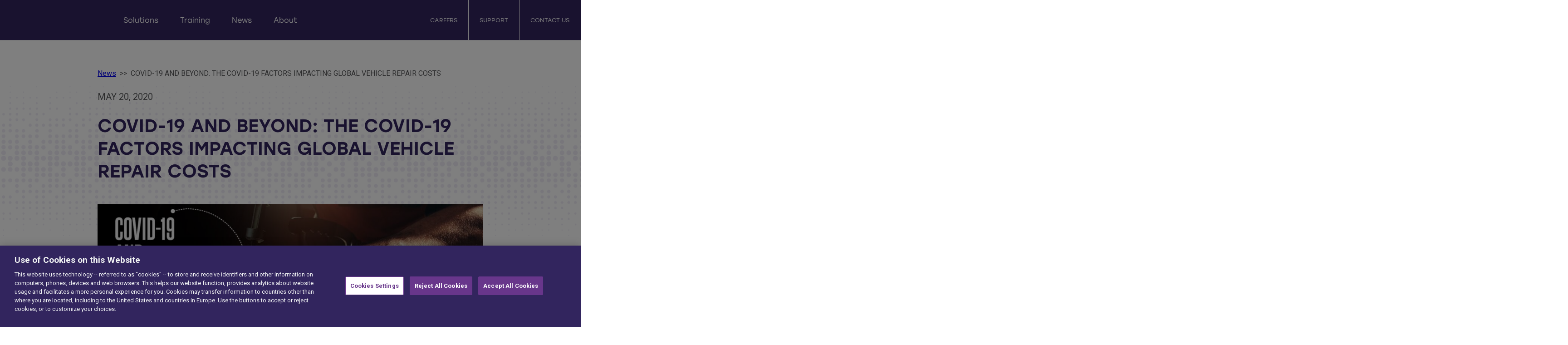

--- FILE ---
content_type: text/html; charset=UTF-8
request_url: https://audatex.co.uk/covid-19-and-beyond-the-covid-19-factors-impacting-global-vehicle-repair-costs%EF%BF%BC/
body_size: 23397
content:
<!DOCTYPE html>
<html lang="en-US">
  <head>
	  <!-- OneTrust Cookies Consent Notice start for audatex.co.uk -->
<script type="text/javascript" src="https://cdn.cookielaw.org/consent/2ed76c67-fc12-42ad-b387-b54ce37d815f/OtAutoBlock.js" ></script>
<script src="https://cdn.cookielaw.org/scripttemplates/otSDKStub.js"  type="text/javascript" charset="UTF-8" data-domain-script="2ed76c67-fc12-42ad-b387-b54ce37d815f" ></script>
<script type="text/javascript">
function OptanonWrapper() { }
</script>
<!-- OneTrust Cookies Consent Notice end for audatex.co.uk -->
    <meta charset="utf-8">
    <meta name="viewport" content="width=device-width, initial-scale=1">
    <title>COVID-19 AND BEYOND: THE COVID-19 FACTORS IMPACTING GLOBAL VEHICLE REPAIR COSTS￼ - Audatex</title>
    <link rel="apple-touch-icon" sizes="180x180" href="https://audatex.co.uk/wp-content/themes/kps3-solera/resources/dist/assets/images/apple-touch-icon.png?ver=1.2.4">
    <link rel="icon" type="image/png" sizes="32x32" href="https://audatex.co.uk/wp-content/themes/kps3-solera/resources/dist/assets/images/favicon-32x32.png?ver=1.2.4">
    <link rel="icon" type="image/png" sizes="16x16" href="https://audatex.co.uk/wp-content/themes/kps3-solera/resources/dist/assets/images/favicon-16x16.png?ver=1.2.4">
    <link rel="manifest" href="https://audatex.co.uk/wp-content/themes/kps3-solera/resources/dist/assets/images/site.webmanifest?ver=1.2.4">
    <link rel="shortcut icon" href="https://audatex.co.uk/wp-content/themes/kps3-solera/resources/dist/assets/images/favicon.ico?ver=1.2.4" />
    
    <link rel="stylesheet" href="https://use.typekit.net/wbn7mgw.css">
    <link rel="preconnect" href="https://fonts.googleapis.com">
    <link rel="preconnect" href="https://fonts.gstatic.com" crossorigin>
    <link href="https://fonts.googleapis.com/css2?family=Roboto:wght@400;700&display=swap" rel="stylesheet">
	 <link rel="stylesheet" href="https://audatex.co.uk/wp-content/themes/kps3-solera/style.css">

    <meta name='robots' content='index, follow, max-image-preview:large, max-snippet:-1, max-video-preview:-1' />

	<!-- This site is optimized with the Yoast SEO Premium plugin v18.1 (Yoast SEO v26.1.1) - https://yoast.com/wordpress/plugins/seo/ -->
	<meta name="description" content="From purchase to repair to salvage, we use our data-driven intelligence and AI to power our solutions. Data is collected at every touchpoint of the vehicle lifecycle to streamline processes and provide answers instantly, accelerating business outcomes for dealers, insurers, repairers, and fleets." />
	<link rel="canonical" href="https://audatex.co.uk/covid-19-and-beyond-the-covid-19-factors-impacting-global-vehicle-repair-costs￼/" />
	<meta property="og:locale" content="en_US" />
	<meta property="og:type" content="article" />
	<meta property="og:title" content="COVID-19 AND BEYOND: THE COVID-19 FACTORS IMPACTING GLOBAL VEHICLE REPAIR COSTS￼ - Audatex" />
	<meta property="og:description" content="From purchase to repair to salvage, we use our data-driven intelligence and AI to power our solutions. Data is collected at every touchpoint of the vehicle lifecycle to streamline processes and provide answers instantly, accelerating business outcomes for dealers, insurers, repairers, and fleets." />
	<meta property="og:url" content="https://audatex.co.uk/covid-19-and-beyond-the-covid-19-factors-impacting-global-vehicle-repair-costs￼/" />
	<meta property="og:site_name" content="Audatex" />
	<meta property="article:publisher" content="https://www.facebook.com/SoleraInnovation/" />
	<meta property="article:published_time" content="2020-05-20T22:00:00+00:00" />
	<meta property="article:modified_time" content="2022-08-24T22:00:51+00:00" />
	<meta property="og:image" content="https://audatex.co.uk/wp-content/uploads/2022/08/3385e239e1_2020-05-21-10-01-49_1680_630.jpg" />
	<meta property="og:image:width" content="1200" />
	<meta property="og:image:height" content="450" />
	<meta property="og:image:type" content="image/jpeg" />
	<meta name="author" content="Neil French" />
	<meta name="twitter:card" content="summary_large_image" />
	<meta name="twitter:creator" content="@solerainc" />
	<meta name="twitter:site" content="@solerainc" />
	<script type="application/ld+json" class="yoast-schema-graph">{"@context":"https://schema.org","@graph":[{"@type":"WebPage","@id":"https://audatex.co.uk/covid-19-and-beyond-the-covid-19-factors-impacting-global-vehicle-repair-costs%ef%bf%bc/","url":"https://audatex.co.uk/covid-19-and-beyond-the-covid-19-factors-impacting-global-vehicle-repair-costs%ef%bf%bc/","name":"COVID-19 AND BEYOND: THE COVID-19 FACTORS IMPACTING GLOBAL VEHICLE REPAIR COSTS￼ - Audatex","isPartOf":{"@id":"https://audatex.co.uk/#website"},"primaryImageOfPage":{"@id":"https://audatex.co.uk/covid-19-and-beyond-the-covid-19-factors-impacting-global-vehicle-repair-costs%ef%bf%bc/#primaryimage"},"image":{"@id":"https://audatex.co.uk/covid-19-and-beyond-the-covid-19-factors-impacting-global-vehicle-repair-costs%ef%bf%bc/#primaryimage"},"thumbnailUrl":"https://audatex.co.uk/wp-content/uploads/2022/08/3385e239e1_2020-05-21-10-01-49_1680_630.jpg","datePublished":"2020-05-20T22:00:00+00:00","dateModified":"2022-08-24T22:00:51+00:00","author":{"@id":"https://audatex.co.uk/#/schema/person/b57e676c90b4e4ce44ca9f878da21c42"},"description":"From purchase to repair to salvage, we use our data-driven intelligence and AI to power our solutions. Data is collected at every touchpoint of the vehicle lifecycle to streamline processes and provide answers instantly, accelerating business outcomes for dealers, insurers, repairers, and fleets.","breadcrumb":{"@id":"https://audatex.co.uk/covid-19-and-beyond-the-covid-19-factors-impacting-global-vehicle-repair-costs%ef%bf%bc/#breadcrumb"},"inLanguage":"en-US","potentialAction":[{"@type":"ReadAction","target":["https://audatex.co.uk/covid-19-and-beyond-the-covid-19-factors-impacting-global-vehicle-repair-costs%ef%bf%bc/"]}]},{"@type":"ImageObject","inLanguage":"en-US","@id":"https://audatex.co.uk/covid-19-and-beyond-the-covid-19-factors-impacting-global-vehicle-repair-costs%ef%bf%bc/#primaryimage","url":"https://audatex.co.uk/wp-content/uploads/2022/08/3385e239e1_2020-05-21-10-01-49_1680_630.jpg","contentUrl":"https://audatex.co.uk/wp-content/uploads/2022/08/3385e239e1_2020-05-21-10-01-49_1680_630.jpg","width":1200,"height":450},{"@type":"BreadcrumbList","@id":"https://audatex.co.uk/covid-19-and-beyond-the-covid-19-factors-impacting-global-vehicle-repair-costs%ef%bf%bc/#breadcrumb","itemListElement":[{"@type":"ListItem","position":1,"name":"Home","item":"https://audatex.co.uk/"},{"@type":"ListItem","position":2,"name":"COVID-19 AND BEYOND: THE COVID-19 FACTORS IMPACTING GLOBAL VEHICLE REPAIR COSTS￼"}]},{"@type":"WebSite","@id":"https://audatex.co.uk/#website","url":"https://audatex.co.uk/","name":"Audatex","description":"The global leader in vehicle lifecycle management software","potentialAction":[{"@type":"SearchAction","target":{"@type":"EntryPoint","urlTemplate":"https://audatex.co.uk/?s={search_term_string}"},"query-input":{"@type":"PropertyValueSpecification","valueRequired":true,"valueName":"search_term_string"}}],"inLanguage":"en-US"},{"@type":"Person","@id":"https://audatex.co.uk/#/schema/person/b57e676c90b4e4ce44ca9f878da21c42","name":"Neil French","image":{"@type":"ImageObject","inLanguage":"en-US","@id":"https://audatex.co.uk/#/schema/person/image/","url":"https://secure.gravatar.com/avatar/d41a5b7c326d0402f7da0020c7d94ea39b4929f1fd0490b700ce823d3635b98d?s=96&d=mm&r=g","contentUrl":"https://secure.gravatar.com/avatar/d41a5b7c326d0402f7da0020c7d94ea39b4929f1fd0490b700ce823d3635b98d?s=96&d=mm&r=g","caption":"Neil French"},"url":"https://audatex.co.uk/author/neil-french/"}]}</script>
	<!-- / Yoast SEO Premium plugin. -->


<link rel='dns-prefetch' href='//maps.google.com' />
<link rel="alternate" type="application/rss+xml" title="Audatex &raquo; COVID-19 AND BEYOND: THE COVID-19 FACTORS IMPACTING GLOBAL VEHICLE REPAIR COSTS￼ Comments Feed" href="https://audatex.co.uk/covid-19-and-beyond-the-covid-19-factors-impacting-global-vehicle-repair-costs%ef%bf%bc/feed/" />
<link rel="alternate" title="oEmbed (JSON)" type="application/json+oembed" href="https://audatex.co.uk/wp-json/oembed/1.0/embed?url=https%3A%2F%2Faudatex.co.uk%2Fcovid-19-and-beyond-the-covid-19-factors-impacting-global-vehicle-repair-costs%25ef%25bf%25bc%2F" />
<link rel="alternate" title="oEmbed (XML)" type="text/xml+oembed" href="https://audatex.co.uk/wp-json/oembed/1.0/embed?url=https%3A%2F%2Faudatex.co.uk%2Fcovid-19-and-beyond-the-covid-19-factors-impacting-global-vehicle-repair-costs%25ef%25bf%25bc%2F&#038;format=xml" />
<style id='wp-img-auto-sizes-contain-inline-css' type='text/css'>
img:is([sizes=auto i],[sizes^="auto," i]){contain-intrinsic-size:3000px 1500px}
/*# sourceURL=wp-img-auto-sizes-contain-inline-css */
</style>
<style id='wp-block-library-inline-css' type='text/css'>
:root{--wp-block-synced-color:#7a00df;--wp-block-synced-color--rgb:122,0,223;--wp-bound-block-color:var(--wp-block-synced-color);--wp-editor-canvas-background:#ddd;--wp-admin-theme-color:#007cba;--wp-admin-theme-color--rgb:0,124,186;--wp-admin-theme-color-darker-10:#006ba1;--wp-admin-theme-color-darker-10--rgb:0,107,160.5;--wp-admin-theme-color-darker-20:#005a87;--wp-admin-theme-color-darker-20--rgb:0,90,135;--wp-admin-border-width-focus:2px}@media (min-resolution:192dpi){:root{--wp-admin-border-width-focus:1.5px}}.wp-element-button{cursor:pointer}:root .has-very-light-gray-background-color{background-color:#eee}:root .has-very-dark-gray-background-color{background-color:#313131}:root .has-very-light-gray-color{color:#eee}:root .has-very-dark-gray-color{color:#313131}:root .has-vivid-green-cyan-to-vivid-cyan-blue-gradient-background{background:linear-gradient(135deg,#00d084,#0693e3)}:root .has-purple-crush-gradient-background{background:linear-gradient(135deg,#34e2e4,#4721fb 50%,#ab1dfe)}:root .has-hazy-dawn-gradient-background{background:linear-gradient(135deg,#faaca8,#dad0ec)}:root .has-subdued-olive-gradient-background{background:linear-gradient(135deg,#fafae1,#67a671)}:root .has-atomic-cream-gradient-background{background:linear-gradient(135deg,#fdd79a,#004a59)}:root .has-nightshade-gradient-background{background:linear-gradient(135deg,#330968,#31cdcf)}:root .has-midnight-gradient-background{background:linear-gradient(135deg,#020381,#2874fc)}:root{--wp--preset--font-size--normal:16px;--wp--preset--font-size--huge:42px}.has-regular-font-size{font-size:1em}.has-larger-font-size{font-size:2.625em}.has-normal-font-size{font-size:var(--wp--preset--font-size--normal)}.has-huge-font-size{font-size:var(--wp--preset--font-size--huge)}.has-text-align-center{text-align:center}.has-text-align-left{text-align:left}.has-text-align-right{text-align:right}.has-fit-text{white-space:nowrap!important}#end-resizable-editor-section{display:none}.aligncenter{clear:both}.items-justified-left{justify-content:flex-start}.items-justified-center{justify-content:center}.items-justified-right{justify-content:flex-end}.items-justified-space-between{justify-content:space-between}.screen-reader-text{border:0;clip-path:inset(50%);height:1px;margin:-1px;overflow:hidden;padding:0;position:absolute;width:1px;word-wrap:normal!important}.screen-reader-text:focus{background-color:#ddd;clip-path:none;color:#444;display:block;font-size:1em;height:auto;left:5px;line-height:normal;padding:15px 23px 14px;text-decoration:none;top:5px;width:auto;z-index:100000}html :where(.has-border-color){border-style:solid}html :where([style*=border-top-color]){border-top-style:solid}html :where([style*=border-right-color]){border-right-style:solid}html :where([style*=border-bottom-color]){border-bottom-style:solid}html :where([style*=border-left-color]){border-left-style:solid}html :where([style*=border-width]){border-style:solid}html :where([style*=border-top-width]){border-top-style:solid}html :where([style*=border-right-width]){border-right-style:solid}html :where([style*=border-bottom-width]){border-bottom-style:solid}html :where([style*=border-left-width]){border-left-style:solid}html :where(img[class*=wp-image-]){height:auto;max-width:100%}:where(figure){margin:0 0 1em}html :where(.is-position-sticky){--wp-admin--admin-bar--position-offset:var(--wp-admin--admin-bar--height,0px)}@media screen and (max-width:600px){html :where(.is-position-sticky){--wp-admin--admin-bar--position-offset:0px}}

/*# sourceURL=wp-block-library-inline-css */
</style><style id='wp-block-paragraph-inline-css' type='text/css'>
.is-small-text{font-size:.875em}.is-regular-text{font-size:1em}.is-large-text{font-size:2.25em}.is-larger-text{font-size:3em}.has-drop-cap:not(:focus):first-letter{float:left;font-size:8.4em;font-style:normal;font-weight:100;line-height:.68;margin:.05em .1em 0 0;text-transform:uppercase}body.rtl .has-drop-cap:not(:focus):first-letter{float:none;margin-left:.1em}p.has-drop-cap.has-background{overflow:hidden}:root :where(p.has-background){padding:1.25em 2.375em}:where(p.has-text-color:not(.has-link-color)) a{color:inherit}p.has-text-align-left[style*="writing-mode:vertical-lr"],p.has-text-align-right[style*="writing-mode:vertical-rl"]{rotate:180deg}
/*# sourceURL=https://audatex.co.uk/wp-includes/blocks/paragraph/style.min.css */
</style>
<style id='global-styles-inline-css' type='text/css'>
:root{--wp--preset--aspect-ratio--square: 1;--wp--preset--aspect-ratio--4-3: 4/3;--wp--preset--aspect-ratio--3-4: 3/4;--wp--preset--aspect-ratio--3-2: 3/2;--wp--preset--aspect-ratio--2-3: 2/3;--wp--preset--aspect-ratio--16-9: 16/9;--wp--preset--aspect-ratio--9-16: 9/16;--wp--preset--color--black: #000000;--wp--preset--color--cyan-bluish-gray: #abb8c3;--wp--preset--color--white: #ffffff;--wp--preset--color--pale-pink: #f78da7;--wp--preset--color--vivid-red: #cf2e2e;--wp--preset--color--luminous-vivid-orange: #ff6900;--wp--preset--color--luminous-vivid-amber: #fcb900;--wp--preset--color--light-green-cyan: #7bdcb5;--wp--preset--color--vivid-green-cyan: #00d084;--wp--preset--color--pale-cyan-blue: #8ed1fc;--wp--preset--color--vivid-cyan-blue: #0693e3;--wp--preset--color--vivid-purple: #9b51e0;--wp--preset--gradient--vivid-cyan-blue-to-vivid-purple: linear-gradient(135deg,rgb(6,147,227) 0%,rgb(155,81,224) 100%);--wp--preset--gradient--light-green-cyan-to-vivid-green-cyan: linear-gradient(135deg,rgb(122,220,180) 0%,rgb(0,208,130) 100%);--wp--preset--gradient--luminous-vivid-amber-to-luminous-vivid-orange: linear-gradient(135deg,rgb(252,185,0) 0%,rgb(255,105,0) 100%);--wp--preset--gradient--luminous-vivid-orange-to-vivid-red: linear-gradient(135deg,rgb(255,105,0) 0%,rgb(207,46,46) 100%);--wp--preset--gradient--very-light-gray-to-cyan-bluish-gray: linear-gradient(135deg,rgb(238,238,238) 0%,rgb(169,184,195) 100%);--wp--preset--gradient--cool-to-warm-spectrum: linear-gradient(135deg,rgb(74,234,220) 0%,rgb(151,120,209) 20%,rgb(207,42,186) 40%,rgb(238,44,130) 60%,rgb(251,105,98) 80%,rgb(254,248,76) 100%);--wp--preset--gradient--blush-light-purple: linear-gradient(135deg,rgb(255,206,236) 0%,rgb(152,150,240) 100%);--wp--preset--gradient--blush-bordeaux: linear-gradient(135deg,rgb(254,205,165) 0%,rgb(254,45,45) 50%,rgb(107,0,62) 100%);--wp--preset--gradient--luminous-dusk: linear-gradient(135deg,rgb(255,203,112) 0%,rgb(199,81,192) 50%,rgb(65,88,208) 100%);--wp--preset--gradient--pale-ocean: linear-gradient(135deg,rgb(255,245,203) 0%,rgb(182,227,212) 50%,rgb(51,167,181) 100%);--wp--preset--gradient--electric-grass: linear-gradient(135deg,rgb(202,248,128) 0%,rgb(113,206,126) 100%);--wp--preset--gradient--midnight: linear-gradient(135deg,rgb(2,3,129) 0%,rgb(40,116,252) 100%);--wp--preset--font-size--small: 13px;--wp--preset--font-size--medium: 20px;--wp--preset--font-size--large: 36px;--wp--preset--font-size--x-large: 42px;--wp--preset--spacing--20: 0.44rem;--wp--preset--spacing--30: 0.67rem;--wp--preset--spacing--40: 1rem;--wp--preset--spacing--50: 1.5rem;--wp--preset--spacing--60: 2.25rem;--wp--preset--spacing--70: 3.38rem;--wp--preset--spacing--80: 5.06rem;--wp--preset--shadow--natural: 6px 6px 9px rgba(0, 0, 0, 0.2);--wp--preset--shadow--deep: 12px 12px 50px rgba(0, 0, 0, 0.4);--wp--preset--shadow--sharp: 6px 6px 0px rgba(0, 0, 0, 0.2);--wp--preset--shadow--outlined: 6px 6px 0px -3px rgb(255, 255, 255), 6px 6px rgb(0, 0, 0);--wp--preset--shadow--crisp: 6px 6px 0px rgb(0, 0, 0);}:where(.is-layout-flex){gap: 0.5em;}:where(.is-layout-grid){gap: 0.5em;}body .is-layout-flex{display: flex;}.is-layout-flex{flex-wrap: wrap;align-items: center;}.is-layout-flex > :is(*, div){margin: 0;}body .is-layout-grid{display: grid;}.is-layout-grid > :is(*, div){margin: 0;}:where(.wp-block-columns.is-layout-flex){gap: 2em;}:where(.wp-block-columns.is-layout-grid){gap: 2em;}:where(.wp-block-post-template.is-layout-flex){gap: 1.25em;}:where(.wp-block-post-template.is-layout-grid){gap: 1.25em;}.has-black-color{color: var(--wp--preset--color--black) !important;}.has-cyan-bluish-gray-color{color: var(--wp--preset--color--cyan-bluish-gray) !important;}.has-white-color{color: var(--wp--preset--color--white) !important;}.has-pale-pink-color{color: var(--wp--preset--color--pale-pink) !important;}.has-vivid-red-color{color: var(--wp--preset--color--vivid-red) !important;}.has-luminous-vivid-orange-color{color: var(--wp--preset--color--luminous-vivid-orange) !important;}.has-luminous-vivid-amber-color{color: var(--wp--preset--color--luminous-vivid-amber) !important;}.has-light-green-cyan-color{color: var(--wp--preset--color--light-green-cyan) !important;}.has-vivid-green-cyan-color{color: var(--wp--preset--color--vivid-green-cyan) !important;}.has-pale-cyan-blue-color{color: var(--wp--preset--color--pale-cyan-blue) !important;}.has-vivid-cyan-blue-color{color: var(--wp--preset--color--vivid-cyan-blue) !important;}.has-vivid-purple-color{color: var(--wp--preset--color--vivid-purple) !important;}.has-black-background-color{background-color: var(--wp--preset--color--black) !important;}.has-cyan-bluish-gray-background-color{background-color: var(--wp--preset--color--cyan-bluish-gray) !important;}.has-white-background-color{background-color: var(--wp--preset--color--white) !important;}.has-pale-pink-background-color{background-color: var(--wp--preset--color--pale-pink) !important;}.has-vivid-red-background-color{background-color: var(--wp--preset--color--vivid-red) !important;}.has-luminous-vivid-orange-background-color{background-color: var(--wp--preset--color--luminous-vivid-orange) !important;}.has-luminous-vivid-amber-background-color{background-color: var(--wp--preset--color--luminous-vivid-amber) !important;}.has-light-green-cyan-background-color{background-color: var(--wp--preset--color--light-green-cyan) !important;}.has-vivid-green-cyan-background-color{background-color: var(--wp--preset--color--vivid-green-cyan) !important;}.has-pale-cyan-blue-background-color{background-color: var(--wp--preset--color--pale-cyan-blue) !important;}.has-vivid-cyan-blue-background-color{background-color: var(--wp--preset--color--vivid-cyan-blue) !important;}.has-vivid-purple-background-color{background-color: var(--wp--preset--color--vivid-purple) !important;}.has-black-border-color{border-color: var(--wp--preset--color--black) !important;}.has-cyan-bluish-gray-border-color{border-color: var(--wp--preset--color--cyan-bluish-gray) !important;}.has-white-border-color{border-color: var(--wp--preset--color--white) !important;}.has-pale-pink-border-color{border-color: var(--wp--preset--color--pale-pink) !important;}.has-vivid-red-border-color{border-color: var(--wp--preset--color--vivid-red) !important;}.has-luminous-vivid-orange-border-color{border-color: var(--wp--preset--color--luminous-vivid-orange) !important;}.has-luminous-vivid-amber-border-color{border-color: var(--wp--preset--color--luminous-vivid-amber) !important;}.has-light-green-cyan-border-color{border-color: var(--wp--preset--color--light-green-cyan) !important;}.has-vivid-green-cyan-border-color{border-color: var(--wp--preset--color--vivid-green-cyan) !important;}.has-pale-cyan-blue-border-color{border-color: var(--wp--preset--color--pale-cyan-blue) !important;}.has-vivid-cyan-blue-border-color{border-color: var(--wp--preset--color--vivid-cyan-blue) !important;}.has-vivid-purple-border-color{border-color: var(--wp--preset--color--vivid-purple) !important;}.has-vivid-cyan-blue-to-vivid-purple-gradient-background{background: var(--wp--preset--gradient--vivid-cyan-blue-to-vivid-purple) !important;}.has-light-green-cyan-to-vivid-green-cyan-gradient-background{background: var(--wp--preset--gradient--light-green-cyan-to-vivid-green-cyan) !important;}.has-luminous-vivid-amber-to-luminous-vivid-orange-gradient-background{background: var(--wp--preset--gradient--luminous-vivid-amber-to-luminous-vivid-orange) !important;}.has-luminous-vivid-orange-to-vivid-red-gradient-background{background: var(--wp--preset--gradient--luminous-vivid-orange-to-vivid-red) !important;}.has-very-light-gray-to-cyan-bluish-gray-gradient-background{background: var(--wp--preset--gradient--very-light-gray-to-cyan-bluish-gray) !important;}.has-cool-to-warm-spectrum-gradient-background{background: var(--wp--preset--gradient--cool-to-warm-spectrum) !important;}.has-blush-light-purple-gradient-background{background: var(--wp--preset--gradient--blush-light-purple) !important;}.has-blush-bordeaux-gradient-background{background: var(--wp--preset--gradient--blush-bordeaux) !important;}.has-luminous-dusk-gradient-background{background: var(--wp--preset--gradient--luminous-dusk) !important;}.has-pale-ocean-gradient-background{background: var(--wp--preset--gradient--pale-ocean) !important;}.has-electric-grass-gradient-background{background: var(--wp--preset--gradient--electric-grass) !important;}.has-midnight-gradient-background{background: var(--wp--preset--gradient--midnight) !important;}.has-small-font-size{font-size: var(--wp--preset--font-size--small) !important;}.has-medium-font-size{font-size: var(--wp--preset--font-size--medium) !important;}.has-large-font-size{font-size: var(--wp--preset--font-size--large) !important;}.has-x-large-font-size{font-size: var(--wp--preset--font-size--x-large) !important;}
/*# sourceURL=global-styles-inline-css */
</style>

<style id='classic-theme-styles-inline-css' type='text/css'>
/*! This file is auto-generated */
.wp-block-button__link{color:#fff;background-color:#32373c;border-radius:9999px;box-shadow:none;text-decoration:none;padding:calc(.667em + 2px) calc(1.333em + 2px);font-size:1.125em}.wp-block-file__button{background:#32373c;color:#fff;text-decoration:none}
/*# sourceURL=/wp-includes/css/classic-themes.min.css */
</style>
<link rel='stylesheet' id='wp-gmap-embed-front-css-css' href='https://audatex.co.uk/wp-content/plugins/gmap-embed/public/assets/css/front_custom_style.css?ver=1719858774' type='text/css' media='all' />
<link rel='stylesheet' id='wpsms-front-css' href='https://audatex.co.uk/wp-content/plugins/wp-sms/assets/css/front-styles.css?ver=7.0.3' type='text/css' media='all' />
<link rel='stylesheet' id='main-styles-css' href='https://audatex.co.uk/wp-content/themes/kps3-solera/resources/dist/assets/styles/main.css?ver=1.2.4' type='text/css' media='all' />
<link rel='stylesheet' id='moove_gdpr_frontend-css' href='https://audatex.co.uk/wp-content/plugins/gdpr-cookie-compliance/dist/styles/gdpr-main.css?ver=5.0.9' type='text/css' media='all' />
<style id='moove_gdpr_frontend-inline-css' type='text/css'>
#moove_gdpr_cookie_modal,#moove_gdpr_cookie_info_bar,.gdpr_cookie_settings_shortcode_content{font-family:&#039;Nunito&#039;,sans-serif}#moove_gdpr_save_popup_settings_button{background-color:#373737;color:#fff}#moove_gdpr_save_popup_settings_button:hover{background-color:#000}#moove_gdpr_cookie_info_bar .moove-gdpr-info-bar-container .moove-gdpr-info-bar-content a.mgbutton,#moove_gdpr_cookie_info_bar .moove-gdpr-info-bar-container .moove-gdpr-info-bar-content button.mgbutton{background-color:#0C4DA2}#moove_gdpr_cookie_modal .moove-gdpr-modal-content .moove-gdpr-modal-footer-content .moove-gdpr-button-holder a.mgbutton,#moove_gdpr_cookie_modal .moove-gdpr-modal-content .moove-gdpr-modal-footer-content .moove-gdpr-button-holder button.mgbutton,.gdpr_cookie_settings_shortcode_content .gdpr-shr-button.button-green{background-color:#0C4DA2;border-color:#0C4DA2}#moove_gdpr_cookie_modal .moove-gdpr-modal-content .moove-gdpr-modal-footer-content .moove-gdpr-button-holder a.mgbutton:hover,#moove_gdpr_cookie_modal .moove-gdpr-modal-content .moove-gdpr-modal-footer-content .moove-gdpr-button-holder button.mgbutton:hover,.gdpr_cookie_settings_shortcode_content .gdpr-shr-button.button-green:hover{background-color:#fff;color:#0C4DA2}#moove_gdpr_cookie_modal .moove-gdpr-modal-content .moove-gdpr-modal-close i,#moove_gdpr_cookie_modal .moove-gdpr-modal-content .moove-gdpr-modal-close span.gdpr-icon{background-color:#0C4DA2;border:1px solid #0C4DA2}#moove_gdpr_cookie_info_bar span.moove-gdpr-infobar-allow-all.focus-g,#moove_gdpr_cookie_info_bar span.moove-gdpr-infobar-allow-all:focus,#moove_gdpr_cookie_info_bar button.moove-gdpr-infobar-allow-all.focus-g,#moove_gdpr_cookie_info_bar button.moove-gdpr-infobar-allow-all:focus,#moove_gdpr_cookie_info_bar span.moove-gdpr-infobar-reject-btn.focus-g,#moove_gdpr_cookie_info_bar span.moove-gdpr-infobar-reject-btn:focus,#moove_gdpr_cookie_info_bar button.moove-gdpr-infobar-reject-btn.focus-g,#moove_gdpr_cookie_info_bar button.moove-gdpr-infobar-reject-btn:focus,#moove_gdpr_cookie_info_bar span.change-settings-button.focus-g,#moove_gdpr_cookie_info_bar span.change-settings-button:focus,#moove_gdpr_cookie_info_bar button.change-settings-button.focus-g,#moove_gdpr_cookie_info_bar button.change-settings-button:focus{-webkit-box-shadow:0 0 1px 3px #0C4DA2;-moz-box-shadow:0 0 1px 3px #0C4DA2;box-shadow:0 0 1px 3px #0C4DA2}#moove_gdpr_cookie_modal .moove-gdpr-modal-content .moove-gdpr-modal-close i:hover,#moove_gdpr_cookie_modal .moove-gdpr-modal-content .moove-gdpr-modal-close span.gdpr-icon:hover,#moove_gdpr_cookie_info_bar span[data-href]>u.change-settings-button{color:#0C4DA2}#moove_gdpr_cookie_modal .moove-gdpr-modal-content .moove-gdpr-modal-left-content #moove-gdpr-menu li.menu-item-selected a span.gdpr-icon,#moove_gdpr_cookie_modal .moove-gdpr-modal-content .moove-gdpr-modal-left-content #moove-gdpr-menu li.menu-item-selected button span.gdpr-icon{color:inherit}#moove_gdpr_cookie_modal .moove-gdpr-modal-content .moove-gdpr-modal-left-content #moove-gdpr-menu li a span.gdpr-icon,#moove_gdpr_cookie_modal .moove-gdpr-modal-content .moove-gdpr-modal-left-content #moove-gdpr-menu li button span.gdpr-icon{color:inherit}#moove_gdpr_cookie_modal .gdpr-acc-link{line-height:0;font-size:0;color:transparent;position:absolute}#moove_gdpr_cookie_modal .moove-gdpr-modal-content .moove-gdpr-modal-close:hover i,#moove_gdpr_cookie_modal .moove-gdpr-modal-content .moove-gdpr-modal-left-content #moove-gdpr-menu li a,#moove_gdpr_cookie_modal .moove-gdpr-modal-content .moove-gdpr-modal-left-content #moove-gdpr-menu li button,#moove_gdpr_cookie_modal .moove-gdpr-modal-content .moove-gdpr-modal-left-content #moove-gdpr-menu li button i,#moove_gdpr_cookie_modal .moove-gdpr-modal-content .moove-gdpr-modal-left-content #moove-gdpr-menu li a i,#moove_gdpr_cookie_modal .moove-gdpr-modal-content .moove-gdpr-tab-main .moove-gdpr-tab-main-content a:hover,#moove_gdpr_cookie_info_bar.moove-gdpr-dark-scheme .moove-gdpr-info-bar-container .moove-gdpr-info-bar-content a.mgbutton:hover,#moove_gdpr_cookie_info_bar.moove-gdpr-dark-scheme .moove-gdpr-info-bar-container .moove-gdpr-info-bar-content button.mgbutton:hover,#moove_gdpr_cookie_info_bar.moove-gdpr-dark-scheme .moove-gdpr-info-bar-container .moove-gdpr-info-bar-content a:hover,#moove_gdpr_cookie_info_bar.moove-gdpr-dark-scheme .moove-gdpr-info-bar-container .moove-gdpr-info-bar-content button:hover,#moove_gdpr_cookie_info_bar.moove-gdpr-dark-scheme .moove-gdpr-info-bar-container .moove-gdpr-info-bar-content span.change-settings-button:hover,#moove_gdpr_cookie_info_bar.moove-gdpr-dark-scheme .moove-gdpr-info-bar-container .moove-gdpr-info-bar-content button.change-settings-button:hover,#moove_gdpr_cookie_info_bar.moove-gdpr-dark-scheme .moove-gdpr-info-bar-container .moove-gdpr-info-bar-content u.change-settings-button:hover,#moove_gdpr_cookie_info_bar span[data-href]>u.change-settings-button,#moove_gdpr_cookie_info_bar.moove-gdpr-dark-scheme .moove-gdpr-info-bar-container .moove-gdpr-info-bar-content a.mgbutton.focus-g,#moove_gdpr_cookie_info_bar.moove-gdpr-dark-scheme .moove-gdpr-info-bar-container .moove-gdpr-info-bar-content button.mgbutton.focus-g,#moove_gdpr_cookie_info_bar.moove-gdpr-dark-scheme .moove-gdpr-info-bar-container .moove-gdpr-info-bar-content a.focus-g,#moove_gdpr_cookie_info_bar.moove-gdpr-dark-scheme .moove-gdpr-info-bar-container .moove-gdpr-info-bar-content button.focus-g,#moove_gdpr_cookie_info_bar.moove-gdpr-dark-scheme .moove-gdpr-info-bar-container .moove-gdpr-info-bar-content a.mgbutton:focus,#moove_gdpr_cookie_info_bar.moove-gdpr-dark-scheme .moove-gdpr-info-bar-container .moove-gdpr-info-bar-content button.mgbutton:focus,#moove_gdpr_cookie_info_bar.moove-gdpr-dark-scheme .moove-gdpr-info-bar-container .moove-gdpr-info-bar-content a:focus,#moove_gdpr_cookie_info_bar.moove-gdpr-dark-scheme .moove-gdpr-info-bar-container .moove-gdpr-info-bar-content button:focus,#moove_gdpr_cookie_info_bar.moove-gdpr-dark-scheme .moove-gdpr-info-bar-container .moove-gdpr-info-bar-content span.change-settings-button.focus-g,span.change-settings-button:focus,button.change-settings-button.focus-g,button.change-settings-button:focus,#moove_gdpr_cookie_info_bar.moove-gdpr-dark-scheme .moove-gdpr-info-bar-container .moove-gdpr-info-bar-content u.change-settings-button.focus-g,#moove_gdpr_cookie_info_bar.moove-gdpr-dark-scheme .moove-gdpr-info-bar-container .moove-gdpr-info-bar-content u.change-settings-button:focus{color:#0C4DA2}#moove_gdpr_cookie_modal .moove-gdpr-branding.focus-g span,#moove_gdpr_cookie_modal .moove-gdpr-modal-content .moove-gdpr-tab-main a.focus-g,#moove_gdpr_cookie_modal .moove-gdpr-modal-content .moove-gdpr-tab-main .gdpr-cd-details-toggle.focus-g{color:#0C4DA2}#moove_gdpr_cookie_modal.gdpr_lightbox-hide{display:none}
/*# sourceURL=moove_gdpr_frontend-inline-css */
</style>
<link rel="https://api.w.org/" href="https://audatex.co.uk/wp-json/" /><link rel="alternate" title="JSON" type="application/json" href="https://audatex.co.uk/wp-json/wp/v2/posts/11729" /><link rel="EditURI" type="application/rsd+xml" title="RSD" href="https://audatex.co.uk/xmlrpc.php?rsd" />
<link rel='shortlink' href='https://audatex.co.uk/?p=11729' />
<!-- HFCM by 99 Robots - Snippet # 1: GTM - GA4 -->
<!-- Google Tag Manager -->
<script>(function(w,d,s,l,i){w[l]=w[l]||[];w[l].push({'gtm.start':new Date().getTime(),event:'gtm.js'});var f=d.getElementsByTagName(s)[0],j=d.createElement(s),dl=l!='dataLayer'?'&l='+l:'';j.async=true;j.src='https://www.googletagmanager.com/gtm.js?id='+i+dl;f.parentNode.insertBefore(j,f);})(window,document,'script','dataLayer','GTM-T9W2VSG');</script>
<!-- End Google Tag Manager -->
<!-- /end HFCM by 99 Robots -->
<link rel="icon" href="https://audatex.co.uk/wp-content/uploads/2021/11/cropped-android-chrome-512x512-1-32x32.png" sizes="32x32" />
<link rel="icon" href="https://audatex.co.uk/wp-content/uploads/2021/11/cropped-android-chrome-512x512-1-192x192.png" sizes="192x192" />
<link rel="apple-touch-icon" href="https://audatex.co.uk/wp-content/uploads/2021/11/cropped-android-chrome-512x512-1-180x180.png" />
<meta name="msapplication-TileImage" content="https://audatex.co.uk/wp-content/uploads/2021/11/cropped-android-chrome-512x512-1-270x270.png" />
		<style type="text/css" id="wp-custom-css">
			body.page-id-9135 {
  --wp--preset--gradient--vivid-cyan-blue-to-vivid-purple: linear-gradient(
    135deg,
    rgba(50, 37, 94, 1) 40%,
    rgba(25, 79, 161, 1) 80%,
    rgb(26, 153, 174) 100%
  );
}

p {
	margin-bottom: 15px;
}

.text--centered {
	display: block;
	text-align: center;
}
.page-id-276 .homepage-video-hero::before {
  background: linear-gradient(135deg, var(--gradient-primary));
}
#gform_wrapper_11 .gform_title {
  display: none;
}
.site-footer__saf a {
  text-decoration: none;
}
.site-footer__saf {
  display: flex;
  flex-direction: column;
  gap: 15px;
  padding-left: 3.25rem;
}
.float-demo {
  display: none;
}
@media (min-width: 800px) {
  .float-demo {
    cursor: pointer;
    display: block;
    position: fixed;
    width: 100%;
    max-width: 20%;
    min-width: 200px;
    right: 0%;
    background-color: #32255e;
    bottom: 20%;
    z-index: 100;
    padding: 15px;
  }
}

/* Essential */
.page-id-678 .accented-page,
.page-id-8730 .accented-page {
  padding: 3em 0;
}

.page-id-678 .accented-page .type-1,
.page-id-8730 .accented-page .type-1 {
  margin-bottom: 0;
}

.gform_page.hide-previous .gform_page_footer .gform_previous_button {
  display: none;
}
.button.gform_button.gform_last_page_button {
  display: none !important;
}

@media (min-width: 768px) {
  #gform_wrapper_4 form,
  #gform_wrapper_6 form {
    display: flex;
    flex-flow: row;
  }

  .gform_wrapper form .gf_page_steps {
    min-width: 30%;
    flex-basis: 30%;
    width: 30%;
    padding-right: 3%;
  }
}

.gform_wrapper.gravity-theme .gf_step_label {
  color: #68368b;
}

.gform_wrapper.gravity-theme .gf_progressbar_percentage {
  height: 30px;
}

.gf_tooltip_body i {
  margin-left: 10px;
}

.gf_tooltip_body span {
  border: 1px dotted;
  padding: 10px;
  border-radius: 5px;
  font-size: 14px;
  line-height: 1.4;
  display: none;
}

.gf_tooltip_body i:hover + span {
  display: block;
  position: static;
  bottom: 0;
  max-width: 500px;
  height: auto;
}

.gform_body h2 {
  font-size: 24px;
  font-weight: 700;
}

.gform_body h3 {
  font-size: 16px;
  font-weight: 700;
}
.gf_repeater2_child_field[data-repeater2-childid="5"]
  + .gf_repeater2_child_field[data-repeater2-childid="1"] {
  position: relative;
}

.gf_repeater2_child_field[data-repeater2-childid="5"]
  + .gf_repeater2_child_field[data-repeater2-childid="1"]:before {
  content: "";
  position: absolute;
  top: -10px;
  width: 100%;
  height: 2px;
  background: #dfdfdf;
}

.gform_wrapper form .gform_body .gform_page:last-child {
  display: flex;
  flex-flow: column-reverse;
}

.gform_wrapper form .gform_body .gform_page:last-child .gform_page_fields {
  padding: 10px;
  border: 1px solid #dfdfdf;
}

.gform_wrapper.gravity-theme .gf_step.gf_step_last {
  display: none;
}

.gform_wrapper .gform_body .gform_page .gform_page_footer .gform_next_button {
  color: #ffffff;
  font-size: 14px;
  background-color: #68368b;
  width: 40%;
  float: right;
  margin-bottom: 10px;
  cursor: pointer;
}
.gform_wrapper
  .gform_body
  .gform_page
  .gform_page_footer
  .gform_next_button:hover {
  box-shadow: 0 0 10rem var(--color-sun), 0 0 0.25rem var(--color-sun);
  transition: transform var(--transition), opacity var(--transition),
    -webkit-transform var(--transition);
}
.gform_wrapper
  .gform_body
  .gform_page
  .gform_page_footer
  .gform_previous_button {
  color: #ffffff;
  font-size: 14px;
  background-color: #68368b;
  width: 40%;
  float: left;
  margin-bottom: 10px;
  cursor: pointer;
}
.gform_wrapper
  .gform_body
  .gform_page
  .gform_page_footer
  .gform_previous_button:hover {
  box-shadow: 0 0 10rem var(--color-sun), 0 0 0.25rem var(--color-sun);
  transition: transform var(--transition), opacity var(--transition),
    -webkit-transform var(--transition);
}

@media (max-width: 767px) {
  body.page-child h1.type-1 {
    margin-bottom: 0;
  }
  .gf-top-bottom-spacer {
    height: 5vw !important;
  }
}

/* Check */
body #gform_wrapper_4,
body #gform_wrapper_6 {
  max-width: 1000px;
  text-align: left;
  margin: 0 auto;
  padding: 20px;
  width: auto;
}

.gform_wrapper input[type="checkbox"],
.gform_wrapper input[type="radio"] {
  width: auto;
}

h2.gform_submission_error {
  color: #ff0000;
  font-size: 14px;
  padding: 10px 0x;
}

legend {
  font-weight: bold !important;
}

#gform_submit_button_4,
#gform_submit_button_6 {
  font-size: 14px;
  width: 40%;
  float: right;
  margin-top: 0px;
  cursor: pointer;
}
body .gform_wrapper .gform_body .gform_fields .gfield textarea {
  border: 2px solid;
  border-color: #d2cdd8;
  border-radius: 4px;
}

body .gform_wrapper .gform_body .gform_fields .gfield select {
  height: 50px;
  border: 2px solid;
  border-color: #d2cdd8;
  border-radius: 4px;
  color: gray;
}

/* Hero */
.image-hero__row {
  flex-flow: column;
  align-items: flex-start;
}

.site-footer .site-footer__social,
.site-footer .site-footer__copyright {
  padding-left: 0 !important;
	margin-left: 0 !important;
}

ul.site-footer__nav {
    list-style: none !important;
}

/* Privacy */
@media (min-width: 768px) {
  .otnotice .otnotice-content {
    padding-left: 0;
    position: relative;
  }

  ul.otnotice-menu {
    position: sticky;
    margin-left: 0;
    top: 120px;
    max-height: 80vh;
    overflow-y: scroll;
    float: left;
  }

  .otnotice .otnotice-sections {
    margin-left: 290px;
  }
}

.otnotice-content table {
  overflow: auto;
  max-width: 100%;
}
.otnotice-content .otnotice-section .otnotice-section-content td {
  padding: 5px;
}

.otnotice-section-content ul {
  list-style: disc;
}

@media only screen and (max-width: 767px) {
  .otnotice-section-content {
    overflow: auto;
  }

  .otnotice-sections > .otnotice-section > .otnotice-section-content,
  .otnotice-sections > .otnotice-section > h2.otnotice-section-header {
    margin-right: 0 !important;
    margin-left: 0 !important;
  }

  .otnotice-menu-mobile {
    width: 100% !important;
  }
}

button#ot-sdk-btn {
  padding: 0 !important;
  background: transparent;
  color: #fff !important;
  cursor: pointer;
}

button#ot-sdk-btn:hover {
  text-decoration: underline;
}

/*Added by Eduardo Valencia*/

.container ul {
  list-style: circle;
  margin-left: 20px;
}
.container ol {
  margin-left: 20px !important;
}
.hidden-link {
  max-width: 100%;
}
.sticky-contact-quickbar {
  width: 100% !important;
  max-width: 100% !important;
  margin-top: -20px;
}
.blog-breadcrumb {
  max-width: 53.125rem;
  margin-left: auto;
  margin-right: auto;
  margin-bottom: 30px;
}
.blog-breadcrumb span {
  margin-right: 8px;
}
@media screen and (max-width: 768px) {
  .site-footer__container {
    display: block;
  }
  .site-footer__column {
    width: 50%;
    padding-left: 0rem;
    padding-right: 0rem;
    float: left;
  }
  .site-footer__column:not(:first-child) {
    padding-left: 0rem;
    padding-right: 0rem;
    width: 50%;
  }
}
@media screen and (max-width: 500px) {
  ul {
    margin-left: 20px;
  }
  .site-footer__container {
    display: block;
  }
  .site-footer__column {
    width: 100%;
    padding-left: 0rem;
    padding-right: 0rem;
    float: left;
    text-align: center;
  }
  .site-footer__column:not(:first-child) {
    padding-left: 0rem;
    padding-right: 0rem;
    width: 100%;
    text-align: center;
  }
  .site-footer__column:nth-child(2) .site-footer__nav {
    margin: 3rem auto !important;
  }
  .site-footer__social {
    text-align: center;
  }
  .site-footer__social {
    display: -webkit-box;
    display: -ms-flexbox;
    display: flex;
    margin: 0.5rem -0.5rem;
    padding-left: 0;
    justify-content: center;
  }
  .related-layout {
    grid-template-columns: repeat(1, minmax(0, 1fr));
  }
  .wp-block-cover {
    min-height: 330px !important;
  }
}

/* UK Data - 0418-2024*/
table.table-d477 {
  width: 100%;
}
.table-d477 tr td:nth-child(6),
.table-d477 tr td:nth-child(7) {
  display: none;
}

/* Video Wrappers */
.video-wrapper-center {
  text-align: center;
}

.video-wrapper-center .wp-video {
  margin: 20px auto;
}

.text-left {
	text-align: left;
}

/* Landing Page - Mobile*/
.gform_required_legend {
    display: none;
}
@media(max-width: 800px){
	.image-hero__row h1 {
		text-align: center;
	}
	.image-hero__row .type-3 {
    font-weight: 100;
    text-align: center;
 }
 .image-hero__row .button {
    text-align: center;
    margin-left: auto;
    margin-right: auto;
  }
	.image-hero__image {
    margin: 1.5rem 0 -2rem;
  }
	
	.gform_button {
    line-height: 1 !important;
  }
	h2.type-1 {
    text-align: center;
		width: 100%;
  }
		
  .button-group {
    justify-content: center;
    text-align: center;
    display: flex;
    flex-flow: column;
    width: 100%;
		margin: 0;
  }
	.button-group .button {
    margin: 0.5rem auto;
  }

}

.blog-rollup__feed{
        display: grid!important;
        grid-template-columns:repeat(auto-fill, minmax(240px, 1fr))!important;

    }
.prev-next-posts{}

.inner-form-center .gform_wrapper {
    margin: 0 auto;
}		</style>
		    <script>
      window.Solera = {};
    </script>
  </head>
  <body class="wp-singular post-template-default single single-post postid-11729 single-format-standard wp-theme-kps3-solera">
    <a class="skip-main" href="#main"> Skip to main content </a>
    <header class="site-nav js-site-nav ">
	
  <div class="site-nav__container">
    <a class="site-nav__logo" href="https://audatex.co.uk"> <!-- <svg class="absolute pin w-full h-full" id="audatex-main-logo" xmlns="http://www.w3.org/2000/svg" viewBox="0 0 1409.9 159.2"><style>.st0{fill:url(#SVGID_1_) !important;}.st1{fill:none;stroke:#929497;stroke-width:3;stroke-miterlimit:10}.st2{fill:#404041}.st3{fill:#6d6e70}</style><linearGradient id="SVGID_1_" gradientUnits="userSpaceOnUse" x1="385.3" y1="152.6" x2="385.3" y2="60.2" gradientTransform="matrix(1 0 0 -1 0 162)"><stop offset="0" stop-color="#2e2e78"></stop><stop offset=".109" stop-color="#2e2e78"></stop><stop offset="1" stop-color="#692c81"></stop></linearGradient><path class="st0" d="M770.6 94.2l-.8-1.2-.8-1.2-.8-1.2-.8-1.2-.8-1.2-.8-1.2-.8-1.2-.8-1.2-.8-1.2-.8-1.2-.8-1.2-.8-1.2-.8-1.2-.8-1.2-.8-1.2-.8-1.2-.8-1.2-.8-1.2-.8-1.2-.8-1.2-.8-1.2.2-2-.8-1.2-.8-1.2-.8-1.2-.6-1.4-.8-1.2-.8-1.2-.8-1.2-.8-1.2-.8-1.2-.8-1.2-.8-1.2-.8-1.2-.8-1.2-.8-1.2-.8-1.2-.8-1.2-.8-1.2-.8-1.2-.8-1.2-.8-1.2-.8-1.2-.8-1.2-.8-1.2-.8-1.2-.8-1.2-.8-1.2-.8-1.2-.8-1.2-.8-1.2-.8-1.2-.8-1.2-.8-1.2-.8-1.2-.8-1.2-.8-1.2-.8-1.2-4.2-6.9-4.2 6.9-.8 1.2-.8 1.2-.8 1.2-.8 1.2-.8 1.2-.8 1.2-.8 1.2-.8 1.2-.8 1.2-.8 1.2-.8 1.2-.8 1.2-.8 1.2-.8 1.2-.8 1.2-.8 1.2-.8 1.2-.8 1.2-.8 1.2-.8 1.2-.8 1.2-.8 1.2-.8 1.2-.8 1.2-.8 1.2-.8 1.2-.8 1.2-.8 1.2-.8 1.2-.8 1.2-.8 1.2-.8 1.2-.8 1.2-.8 1.2-.8 1.2-.8 1.2-.8 1.2-.8 1.2-.8 1.2-.8 1.2-.8 1.2-.8 1.2-.8 1.2-.8 1.2-.8 1.2-.8 1.2-.8 1.2-.8 1.2-.8 1.2-.8 1.2-.8 1.2-.8 1.2-.8 1.2-.8 1.2-3.7 5.9H686l.7-1 .8-1.2.8-1.2.8-1.2.8-1.2.8-1.2.8-1.2.8-1.2.8-1.2.8-1.2.9-1.4h49l.9 1.2.8 1.4.8 1.2.8 1.2.8 1.2.8 1.2.8 1.2.8 1.2.8 1.2.8 1.2.6 1h15.8l2.3-.1zm-64-26.1l1.2-1.8.8-1.2.8-1.2.8-1.2.8-1.2.8-1.2.8-1.2.8-1.2.8-1.2.8-1.2.8-1.2.8-1.2.8-1.2.8-1.2.8-1.2.8-1.2.8-1.2.8-1.2.8-1.2.8-1.2.5-.8.5.8.8 1.2.8 1.2.8 1.2.8 1.2.8 1.2.8 1.2.8 1.2.8 1.2.8 1.2.8 1.2.8 1.2.8 1.2-.6 1.1.8 1.2.8 1.2.8 1.2.8 1.2.8 1.2.8 1.2 1.1 1.9h-32.3zm-51.7-30.7c0-.4-.1-.8-.1-1.2s-.1-.8-.2-1.2c-.1-.4-.1-.8-.2-1.2l-.3-1.2c-.1-.4-.2-.8-.4-1.2-.1-.4-.3-.8-.5-1.2-.2-.4-.3-.8-.5-1.2l-.6-1.2c-.2-.4-.5-.8-.7-1.2-.3-.4-.5-.8-.8-1.2l-.9-1.2c-4.3-5.1-10.7-8.3-17.8-8.3H574V95.2h13.5V62.6h31.4l19.8 32.7h16.6l-19.9-32.8s3.6-1.4 4.9-1.9c.9-.4 1.8-.8 2.6-1.2.7-.4 1.3-.8 2-1.2.6-.4 1.1-.8 1.6-1.2s.9-.8 1.4-1.2l1.2-1.2c.4-.4.7-.8 1-1.2l.9-1.2c.3-.4.5-.8.8-1.2.2-.4.5-.8.7-1.2l.6-1.2c.2-.4.3-.8.5-1.2s.3-.8.4-1.2c.1-.4.2-.8.4-1.2l.3-1.2c.1-.4.2-.8.2-1.2.1-.4.1-.8.1-1.2s.1-.8.1-1.2v-1-.2c-.2-.8-.2-1.2-.2-1.6zm-13.4 2.4c0 .4-.1.8-.2 1.2-.1.4-.2.8-.4 1.2s-.3.8-.5 1.2-.5.8-.8 1.2-.7.8-1.1 1.2c-.5.5-1 .9-1.5 1.3-.9.5-1.7 1.1-2.7 1.5s-1.7.5-2.6.5h-44.4l.1-.9V29h44.3c1.6 0 3.1.4 4.4 1.1.7.3 1.3.7 1.8 1.2l1.2 1.2.9 1.2c.2.4.5.8.6 1.2.2.4.3.8.4 1.2l.3 1.2c.1.4.1.8.1 1.2v.2c.1.5.1.8.1 1.1zM244.6 71.4v1.2c0 .4 0 .8-.1 1.2 0 .4-.1.8-.1 1.2-.1.4-.1.8-.2 1.2l-.3 1.2-.3 1.2c-.1.4-.3.8-.4 1.2-.1.4-.3.8-.5 1.2l-.6 1.2c-.2.4-.4.8-.7 1.2-.2.4-.5.8-.7 1.2l-.9 1.2c-.3.4-.7.8-1 1.2-.4.4-.7.8-1.1 1.2-.4.4-.9.8-1.3 1.2-.5.4-1 .8-1.6 1.2-.6.4-1.3.8-1.9 1.2-.8.4-1.6.9-2.5 1.2-1.2.5-2.4.9-3.7 1.2-1.9.5-3.9.7-5.9.7l-57.2-.2 8-13.2 49.5.1c1.3 0 2.6-.3 3.7-.7.8-.3 1.5-.7 2.1-1.2.5-.4.9-.8 1.4-1.2.4-.4.7-.8 1-1.2.3-.4.5-.8.7-1.2.2-.4.4-.8.5-1.2l.3-1.2c.1-.4.1-.8.1-1.2v-.6-.6c0-.4-.1-.8-.1-1.2l-.3-1.2c-.1-.4-.3-.8-.5-1.2-.2-.4-.4-.8-.7-1.2-.3-.4-.6-.8-1-1.2-.4-.4-.9-.9-1.4-1.2-.7-.5-1.4-.9-2.2-1.2-1.1-.4-2.3-.4-3.5-.4l-34.2.1c-1.8-.2-3.5-.2-5.2-.6-1.7-.4-2.6-.8-3.9-1.3-.9-.4-1.6-.8-2.4-1.3-.7-.4-1.2-.8-1.8-1.2-.5-.4-1.1-.8-1.6-1.3-.5-.4-.9-.8-1.3-1.2l-1.2-1.2c-.3-.4-.7-.8-1-1.2l-.9-1.2c-.3-.4-.5-.8-.8-1.2-.2-.4-.5-.8-.7-1.2l-.6-1.2c-.2-.4-.3-.8-.5-1.2-.1-.4-.3-.8-.4-1.2l-.3-1.2-.3-1.2c-.1-.4-.1-.8-.2-1.2-.1-.4-.1-.8-.1-1.2s-.1-.8-.1-1.2v-.9-.4-1.2c0-.4.1-.8.1-1.2s.1-.8.2-1.2c.1-.4.2-.8.2-1.2l.3-1.2c.1-.4.2-.8.4-1.2.1-.4.3-.8.5-1.2.2-.4.3-.8.5-1.2l.6-1.2c.2-.4.5-.8.7-1.2.3-.4.5-.8.8-1.2l.9-1.2c4.3-5.1 10.7-8.3 17.8-8.3l57.7-.1-8.5 13.6h-49.2c-1.5 0-2.9.3-4.2 1-.7.3-1.3.7-1.9 1.2-.5.4-.9.8-1.3 1.2l-.9 1.2c-.2.4-.5.8-.7 1.2s-.3.8-.5 1.2l-.3 1.2c-.1.4-.1.8-.1 1.2v1.3c0 .4.1.8.2 1.2.1.4.2.8.4 1.2.1.4.3.8.5 1.2s.5.8.8 1.2.6.8 1 1.2c.5.5.9.9 1.5 1.2.8.5 1.5 1 2.4 1.4s2.1.8 3.1.8H221c2 0 5 .2 5.9.4 1.2.2 2.4.5 3.5 1l2.4 1.2c.6.4 1.3.8 1.9 1.2l1.5 1.2c.5.4.9.8 1.3 1.2.4.4.8.8 1.1 1.2s.7.8 1 1.2l.9 1.2c.3.4.5.8.7 1.2s.4.8.7 1.2l.6 1.2c.2.4.3.8.5 1.2.1.4.3.8.4 1.2l.3 1.2.3 1.2c.1.4.1.8.2 1.2.1.4.1.8.1 1.2.3.3.3.7.3 1.1zm287.6-42.1h-58.8V15.7h66.8l-8 13.6zm-137 52.5h54L440.8 95h-59.1V15.7h13.4V81l.1.8zm-42.8-43v10.5H339V39.3v-.5c0-.4-.1-.8-.1-1.2l-.3-1.2c-.1-.4-.3-.8-.5-1.2s-.4-.8-.7-1.2l-.9-1.2-1.2-1.2c-.6-.5-1.2-.9-1.8-1.2-1.4-.7-3-1.1-4.7-1.1h-33.6c-1.7 0-3.3.4-4.7 1.1-.7.3-1.3.7-1.8 1.2l-1.2 1.2-.9 1.2c-.2.4-.5.8-.6 1.2-.2.4-.3.8-.4 1.2l-.3 1.2c-.1.4-.1.8-.1 1.2v10.5h-13.4V39.3v-.5c0-.4 0-.8.1-1.2 0-.4.1-.8.1-1.2.1-.4.1-.8.2-1.2l.3-1.2.3-1.2c.1-.4.2-.8.4-1.2.1-.4.3-.8.5-1.2.2-.4.3-.8.5-1.2l.6-1.2c.2-.4.5-.8.7-1.2.3-.4.5-.8.8-1.2l.9-1.2c4.3-5.2 10.9-8.5 18.1-8.5h33.6c7.3 0 13.8 3.3 18.1 8.5l.9 1.2c.3.4.6.8.8 1.2.3.4.5.8.7 1.2l.6 1.2c.2.4.4.8.5 1.2.2.4.3.8.5 1.2.1.4.3.8.4 1.2l.3 1.2.3 1.2c.1.4.1.8.2 1.2s.1.8.1 1.2.1.8.1 1.2zm-.1 27.1V72.7c0 .4-.1.8-.1 1.2 0 .4-.1.8-.2 1.2-.1.4-.1.8-.2 1.2l-.3 1.2c-.1.4-.2.8-.4 1.2-.1.4-.3.8-.4 1.2-.2.4-.3.8-.5 1.2l-.6 1.2c-.2.4-.4.8-.7 1.2-.2.4-.5.8-.8 1.2l-.9 1.2c-.3.4-.7.8-1 1.2l-1.2 1.2c-.4.4-.9.8-1.4 1.2-.5.4-1.1.8-1.6 1.2-.6.4-1.3.8-2 1.2-.8.5-1.7.9-2.5 1.2-1.3.5-2.6.9-3.9 1.2-1.6.3-3.2.5-4.9.5h-33.6c-1.7 0-3.3-.2-4.9-.5-1.4-.3-2.7-.7-4-1.2-.9-.4-1.7-.8-2.5-1.2-.7-.4-1.3-.8-2-1.2-.6-.4-1.1-.8-1.6-1.2-.5-.4-.9-.8-1.4-1.2l-1.2-1.2c-.4-.4-.7-.8-1-1.2l-.9-1.2c-.3-.4-.5-.8-.8-1.2-.2-.4-.5-.8-.7-1.2l-.6-1.2c-.2-.4-.4-.8-.5-1.2-.2-.4-.3-.8-.4-1.2-.1-.4-.3-.8-.4-1.2l-.3-1.2c-.1-.4-.2-.8-.2-1.2-.1-.4-.1-.8-.2-1.2 0-.4-.1-.8-.1-1.2V65.9v-3.2H285v8.9c0 .4 0 .8.1 1.1 0 .4.1.8.2 1.2.1.4.2.8.4 1.2.2.4.3.8.5 1.2.2.4.5.8.8 1.2.3.4.7.8 1 1.2.4.4.9.9 1.5 1.2.8.5 1.6.9 2.5 1.2 1 .3 2.1.5 3.3.5h33.6c1.1 0 2.2-.2 3.3-.5.9-.3 1.7-.7 2.5-1.2l1.5-1.2c.4-.4.7-.8 1-1.2.3-.4.5-.8.8-1.2.2-.4.4-.8.5-1.2.1-.4.3-.8.4-1.2.1-.4.2-.8.2-1.2 0-.4.1-.8.1-1.1v-8.9h13.4v3.2h-.3zM486.9 82h57.3L536 95.2h-62.5V49l-.1-6.4h62.5v13.5h-49V82zm-446.2-.4c0-6.8 6.2-12.3 14-12.3h46.7L88.8 81.8l-48.1-.2zm10.8 20.2c2.8-7.9 10.6-13.3 19.4-13.3h10.9l-13.4 13.3H51.5zM0 62.5l13.1-13.2 107.8.1-13 13.1H0zm80.6-33.3c0 7.3-6.2 13.3-14 13.3H19.9l13.4-13.3h47.3zM70.2 9.4c-2.8 7.9-10.6 13.3-19.4 13.3H39.9L53.1 9.4h17.1z"></path><line class="st1" x1="854.6" y1="9.1" x2="854.6" y2="102.1"></line><path class="st2" d="M999.9 93.5l-9.1-23.1H955l-9.1 23.1h-9.7l30.8-77h11.8l30.8 77h-9.7zm-41.4-31.8h28.8l-14.4-36.5-14.4 36.5zM1061 33h9.1v60.5h-9.1v-12c-4.5 8.8-11.7 13.2-21.6 13.2-6.7 0-12-2.1-15.8-6.2s-5.7-9.8-5.7-17.2V33h9.1v36.6c0 10.9 5 16.4 15 16.4 5.9 0 10.6-2 13.9-5.9 3.3-4 5-9.3 5-16.1l.1-31zM1135.7 8.8h9.1v84.7h-9.1V81.3c-2.3 4.2-5.5 7.5-9.6 9.8-4 2.4-8.6 3.6-13.8 3.6-8.2 0-15-3-20.3-8.9s-8-13.4-8-22.6 2.7-16.7 8-22.6 12.1-8.9 20.3-8.9c5.1 0 9.7 1.2 13.8 3.6 4 2.4 7.2 5.8 9.6 10V8.8zM1114.2 86c6.2 0 11.4-2.1 15.5-6.4s6.2-9.7 6.2-16.3-2.1-12-6.2-16.3-9.3-6.4-15.5-6.4c-6.1 0-11.1 2.1-15 6.4s-5.8 9.7-5.8 16.3c0 6.7 1.9 12.1 5.8 16.4 3.9 4.2 8.9 6.3 15 6.3zM1210.3 33h9.1v60.5h-9.1V81.3c-2.4 4.2-5.6 7.5-9.6 9.8-4 2.4-8.6 3.6-13.7 3.6-8.2 0-15-3-20.3-8.9s-8-13.4-8-22.6 2.7-16.7 8-22.6 12.1-8.9 20.3-8.9c5.1 0 9.7 1.2 13.8 3.6 4 2.4 7.2 5.8 9.6 10V33h-.1zm-21.6 53c6.2 0 11.4-2.1 15.5-6.4s6.2-9.7 6.2-16.3-2.1-12-6.2-16.3-9.3-6.4-15.5-6.4-11.2 2.1-15 6.4-5.8 9.7-5.8 16.3c0 6.7 1.9 12.1 5.8 16.4 4 4.2 9 6.3 15 6.3zM1278.5 83.3l1.7 7.6c-4.8 2.6-10.3 3.9-16.4 3.9-6.7 0-12-2.1-15.8-6.3-3.9-4.2-5.8-10.2-5.8-18V41.6h-11.7V33h11.7V18.5l9.1-2V33h27.2v8.6h-27.2V70c0 10.9 4.7 16.3 14.1 16.3 3.3-.1 7.7-1.1 13.1-3zM1318.3 31.8c9.4 0 16.9 3.2 22.4 9.6 5.6 6.4 8.2 14.6 7.8 24.6h-51.8c.4 6.2 2.7 11.1 6.7 14.7s9.1 5.4 15.3 5.4c9 0 15.3-3.5 18.9-10.6h9.5c-2.5 6.2-6.3 11-11.3 14.2-5.1 3.3-10.9 4.9-17.4 4.9-9 0-16.4-2.9-22.3-8.7s-8.7-13.3-8.7-22.5 2.9-16.7 8.7-22.7c5.8-5.9 13.2-8.9 22.2-8.9zm0 8.6c-5.4 0-10 1.6-13.8 4.7-3.8 3.2-6.2 7.3-7.3 12.3h41.5c-1-5.1-3.3-9.3-6.9-12.4-3.7-3.1-8.1-4.6-13.5-4.6zM1409.4 93.5h-11l-16.7-24.1-16.5 24.1h-11l22-31.1-20.8-29.4h11l15.5 22.6 15.3-22.6h11.1l-20.9 29.5 22 31z"></path><g><path class="st3" d="M179.8 124.5h3.2l-9.1 25.2H170l-9-25.2h3.2l7.8 21.9 7.8-21.9zM200.6 129.5c3.1 0 5.5 1 7.3 3.1s2.7 4.8 2.6 8.1h-17c.1 2 .9 3.6 2.2 4.8s3 1.8 5 1.8c3 0 5-1.2 6.2-3.5h3.1c-.8 2-2.1 3.6-3.7 4.7-1.7 1.1-3.6 1.6-5.7 1.6-3 0-5.4-1-7.3-2.9-1.9-1.9-2.9-4.4-2.9-7.4s.9-5.5 2.8-7.4c2-1.9 4.4-2.9 7.4-2.9zm0 2.8c-1.8 0-3.3.5-4.5 1.5s-2 2.4-2.4 4h13.6c-.3-1.7-1.1-3-2.3-4-1.2-1-2.7-1.5-4.4-1.5zM232.3 129.5c2.3 0 4 .7 5.3 2s1.9 3.2 1.9 5.6v12.6h-3v-12c0-3.6-1.7-5.4-5-5.4-2 0-3.5.6-4.6 1.9-1.1 1.3-1.6 3-1.6 5.3v10.2h-3V122h3v11.8c1.4-2.9 3.7-4.3 7-4.3zM251.8 121.8c.4-.4.9-.6 1.5-.6s1.1.2 1.5.6.6.9.6 1.4c0 .6-.2 1.1-.6 1.4s-.9.6-1.5.6-1.1-.2-1.5-.6-.6-.9-.6-1.4c0-.6.2-1 .6-1.4zm0 27.9v-19.8h3v19.8h-3zM276.7 150.1c-2.9 0-5.3-1-7.3-2.9-2-2-2.9-4.4-2.9-7.4s1-5.4 2.9-7.4c2-2 4.4-2.9 7.3-2.9 2.4 0 4.4.7 6.2 2 1.8 1.3 2.9 3.1 3.4 5.3h-3.1c-.5-1.4-1.3-2.5-2.4-3.3-1.2-.8-2.5-1.2-4.1-1.2-2.1 0-3.8.7-5.2 2.1-1.4 1.4-2 3.2-2 5.4s.7 4 2 5.4c1.4 1.4 3.1 2.1 5.2 2.1 1.5 0 2.9-.4 4-1.2 1.2-.8 2-1.9 2.5-3.3h3.1c-.5 2.3-1.7 4-3.5 5.3-1.7 1.4-3.8 2-6.1 2zM297.8 149.7V122h3v27.7h-3zM322.5 129.5c3.1 0 5.5 1 7.3 3.1s2.7 4.8 2.6 8.1h-17c.1 2 .9 3.6 2.2 4.8 1.3 1.2 3 1.8 5 1.8 3 0 5-1.2 6.2-3.5h3.1c-.8 2-2.1 3.6-3.7 4.7-1.7 1.1-3.6 1.6-5.7 1.6-3 0-5.4-1-7.3-2.9s-2.9-4.4-2.9-7.4.9-5.5 2.8-7.4c2.1-1.9 4.5-2.9 7.4-2.9zm0 2.8c-1.8 0-3.3.5-4.5 1.5s-2 2.4-2.4 4h13.6c-.3-1.7-1.1-3-2.3-4-1.1-1-2.6-1.5-4.4-1.5zM374.5 150.1c-3.7 0-6.8-1.2-9.3-3.7s-3.7-5.6-3.7-9.3 1.2-6.8 3.7-9.3 5.5-3.7 9.3-3.7c2.8 0 5.3.8 7.4 2.3s3.7 3.6 4.5 6.1h-3.2c-.8-1.7-1.9-3.1-3.5-4.1s-3.3-1.5-5.3-1.5c-2.8 0-5.2 1-7.1 2.9s-2.8 4.4-2.8 7.3c0 2.9.9 5.3 2.8 7.3 1.9 1.9 4.2 2.9 7.1 2.9 2 0 3.8-.5 5.3-1.5s2.7-2.4 3.5-4.1h3.2c-.9 2.6-2.4 4.6-4.5 6.1-2.2 1.6-4.6 2.3-7.4 2.3zM398 149.7V122h3v27.7h-3zM429.5 129.9h3v19.8h-3v-4c-.8 1.4-1.8 2.4-3.1 3.2-1.3.8-2.8 1.2-4.5 1.2-2.7 0-4.9-1-6.6-2.9s-2.6-4.4-2.6-7.4.9-5.5 2.6-7.4 4-2.9 6.6-2.9c1.7 0 3.2.4 4.5 1.2s2.4 1.9 3.1 3.3v-4.1zm-7.1 17.4c2 0 3.7-.7 5.1-2.1 1.3-1.4 2-3.2 2-5.3s-.7-3.9-2-5.3-3-2.1-5.1-2.1c-2 0-3.7.7-4.9 2.1-1.3 1.4-1.9 3.2-1.9 5.3 0 2.2.6 4 1.9 5.4 1.3 1.3 2.9 2 4.9 2zM445 121.8c.4-.4.9-.6 1.5-.6s1.1.2 1.5.6.6.9.6 1.4c0 .6-.2 1.1-.6 1.4s-.9.6-1.5.6-1.1-.2-1.5-.6-.6-.9-.6-1.4c0-.6.2-1 .6-1.4zm0 27.9v-19.8h3v19.8h-3zM482.9 129.5c2.1 0 3.7.6 4.9 1.9 1.2 1.3 1.7 3.1 1.7 5.4v12.9h-3v-12.3c0-3.4-1.5-5-4.5-5-1.8 0-3.2.7-4.1 2s-1.4 3.1-1.4 5.2v10.2h-3v-12.3c0-3.4-1.5-5-4.5-5-1.8 0-3.1.7-4.1 2s-1.4 3.1-1.4 5.2v10.2h-3v-19.8h3v3.7c1.4-2.8 3.5-4.1 6.4-4.1 1.6 0 2.9.4 4 1.2s1.8 1.9 2.2 3.4c1.4-3.3 3.6-4.8 6.8-4.8zM510.2 150.1c-2.6 0-4.7-.6-6.4-1.7-1.7-1.2-2.7-2.8-3.1-4.9h3.1c.4 1.3 1.1 2.3 2.1 2.9 1 .6 2.5.9 4.4.9 1.5 0 2.7-.3 3.7-.8.9-.5 1.4-1.2 1.4-2.2 0-.6-.2-1.1-.7-1.5s-1-.7-1.5-.8c-.6-.2-1.5-.4-2.8-.8-.3-.1-.6-.1-.7-.2-3-.7-5-1.5-6.2-2.2-1.1-.7-1.7-1.8-1.7-3.4 0-1.9.7-3.3 2.2-4.4 1.5-1.1 3.4-1.6 5.8-1.6 2.3 0 4.2.5 5.6 1.5 1.5 1 2.4 2.4 2.8 4.2h-3c-.7-1.9-2.5-2.8-5.3-2.8-1.6 0-2.8.3-3.7.8-.9.5-1.4 1.2-1.4 2.1 0 .7.4 1.3 1.1 1.6s2.2.8 4.5 1.4c1.1.3 1.9.5 2.4.6s1.2.3 1.9.6c.8.3 1.3.5 1.7.8.4.2.7.5 1.1.9.4.4.6.8.8 1.3.1.5.2 1 .2 1.6 0 1.9-.8 3.4-2.3 4.5-1.7 1.1-3.6 1.6-6 1.6z"></path></g></svg>
 -->

<svg xmlns="http://www.w3.org/2000/svg" id="Layer_1" data-name="Layer 1" viewBox="0 0 1412.26 159.15"><defs><style>.cls-1{fill:#fff;}</style></defs><title>Vehicle Claims Audatex-White</title><path class="cls-1" d="M770.63,94.18l-.75-1.24-.75-1.24-.76-1.23-.75-1.24L766.86,88l-.75-1.23-.76-1.24-.75-1.24L763.84,83l-.75-1.23-.76-1.24-.75-1.24-.75-1.23-.76-1.24-.75-1.24-.76-1.23-.75-1.24-.76-1.24-.75-1.24-.76-1.23-.75-1.24L754,67l-.75-1.23-.75-1.24-.76-1.24L751,62l-.76-1.24-.75-1.24-.76-1.24L748,57.07l-.76-1.24-.75-1.24-.75-1.23L745,52.12l-.75-1.24-.76-1.23-.75-1.24L742,47.17l-.75-1.24-.76-1.23-.75-1.24-.76-1.24L738.19,41l-.75-1.24-.76-1.24-.75-1.23L735.17,36l-.75-1.24-.76-1.24-.75-1.23-.76-1.24-.75-1.24-.76-1.23-.75-1.24-.75-1.24-.76-1.23-.75-1.24-.76-1.24-4.22-6.93-4.24,6.93-.76,1.24-.75,1.24-.76,1.23-.76,1.24-.75,1.24-.76,1.23-.76,1.24-.75,1.24-.76,1.23-.75,1.24L710.09,36l-.76,1.24-.75,1.23-.76,1.24L707.06,41l-.75,1.23-.76,1.24-.76,1.24L704,45.93l-.76,1.24-.75,1.24-.76,1.24L701,50.88l-.75,1.24-.76,1.24-.76,1.23L698,55.83l-.76,1.24-.75,1.23-.76,1.24L695,60.78,694.21,62l-.76,1.23-.76,1.24-.75,1.24L691.18,67l-.76,1.24-.75,1.24-.76,1.23-.75,1.24-.76,1.24-.76,1.24-.75,1.23-.76,1.24-.76,1.24-.75,1.23-.76,1.24-.76,1.24L681.35,83l-.76,1.24-.75,1.24-.76,1.24L678.32,88l-.75,1.24-3.74,5.9,15.85,0,.68-1,.76-1.24.75-1.24.76-1.23.76-1.24.75-1.24.76-1.23.76-1.24.75-1.24.76-1.24.92-1.38,49,0,.89,1.18.83,1.41.75,1.24.76,1.24.75,1.23.75,1.24.76,1.24.75,1.23.76,1.24.75,1.24.61.95,15.82,0Zm-64-26,1.18-1.84.75-1.21.76-1.22.76-1.21.75-1.21.76-1.21.76-1.22.75-1.21.76-1.21.76-1.22.75-1.21.76-1.21.76-1.21.75-1.22.76-1.21.76-1.21.76-1.21.75-1.22.76-1.21.76-1.21.5-.81.5.81.76,1.21.75,1.21.76,1.22.75,1.21.75,1.21.76,1.21.75,1.22.76,1.21.75,1.21.75,1.21.76,1.22.75,1.21L733,59l.75,1.22.76,1.21.75,1.21.75,1.21.76,1.22.75,1.21,1.11,1.89ZM654.9,37.38c0-.41-.06-.81-.11-1.21s-.1-.81-.17-1.21-.15-.82-.24-1.22-.2-.81-.31-1.21-.25-.81-.38-1.21-.3-.82-.46-1.22-.35-.81-.54-1.21-.41-.81-.63-1.21-.47-.82-.72-1.21-.54-.82-.83-1.22-.62-.82-1-1.21a23.25,23.25,0,0,0-17.84-8.33H574V95.19h13.48l0-.81V62.85l0-.37,31.37,0L638.6,95.19l16.62,0L635.33,62.35l4.92-1.93a21.81,21.81,0,0,0,2.59-1.21,23.06,23.06,0,0,0,2-1.21c.56-.38,1.1-.79,1.62-1.22s.92-.79,1.36-1.21.8-.79,1.18-1.21.69-.8,1-1.21.61-.8.89-1.22.53-.8.78-1.21.46-.8.68-1.21.4-.8.58-1.21.35-.81.51-1.22.29-.8.42-1.21.25-.8.36-1.21.19-.81.28-1.22.15-.8.21-1.21.1-.8.14-1.21.07-.81.09-1.21,0-.66,0-1a1.77,1.77,0,0,0,0-.23C654.94,38.19,654.93,37.78,654.9,37.38Zm-13.44,2.43a9.85,9.85,0,0,1-.2,1.21,10,10,0,0,1-.37,1.21,9.46,9.46,0,0,1-.54,1.21,11,11,0,0,1-.78,1.22A11.94,11.94,0,0,1,637,47.14a17.5,17.5,0,0,1-2.66,1.46,6.09,6.09,0,0,1-2.55.55H587.36l0-.85V29h44.31a9.75,9.75,0,0,1,6.28,2.3,10,10,0,0,1,1.22,1.21,10.2,10.2,0,0,1,.86,1.21,10.08,10.08,0,0,1,.64,1.22,11.49,11.49,0,0,1,.42,1.21,11.8,11.8,0,0,1,.26,1.21,12.08,12.08,0,0,1,.1,1.21c0,.08,0,.15,0,.23A8.21,8.21,0,0,1,641.46,39.81ZM244.64,71.41c0,.21,0,.42,0,.63s0,.39,0,.58c0,.41,0,.81-.06,1.21s-.07.81-.12,1.22-.11.81-.19,1.21-.15.81-.25,1.21-.2.81-.32,1.21-.25.82-.4,1.22-.3.81-.47,1.21-.36.81-.56,1.21-.42.82-.65,1.21-.49.82-.75,1.22-.55.82-.85,1.21-.65.82-1,1.21-.74.83-1.13,1.21-.88.83-1.34,1.22-1,.83-1.57,1.21A22,22,0,0,1,233.07,92a23.45,23.45,0,0,1-2.46,1.22,24.39,24.39,0,0,1-9.56,1.91L163.88,95l8-13.25,49.53.14a9.76,9.76,0,0,0,7.18-3.16,10.28,10.28,0,0,0,1-1.21,10.59,10.59,0,0,0,1.17-2.42,9.9,9.9,0,0,0,.31-1.22,9.53,9.53,0,0,0,.14-1.21c0-.19,0-.38,0-.58s0-.42,0-.63c0-.41-.08-.82-.15-1.22a10.27,10.27,0,0,0-.32-1.21,8.55,8.55,0,0,0-.5-1.21,9,9,0,0,0-.69-1.21,8.88,8.88,0,0,0-1-1.22,10.5,10.5,0,0,0-1.37-1.21A9.93,9.93,0,0,0,225,62.92a9.55,9.55,0,0,0-3.53-.42L187,62.58a37.31,37.31,0,0,1-5.16-.64A24.19,24.19,0,0,1,178,60.61a21.48,21.48,0,0,1-2.42-1.28c-.67-.37-1.22-.78-1.85-1.21s-1-.84-1.56-1.27-.91-.79-1.34-1.21-.79-.79-1.16-1.21-.68-.8-1-1.21-.6-.8-.88-1.22-.52-.8-.76-1.21-.46-.8-.67-1.21-.4-.8-.58-1.21-.34-.81-.5-1.22-.29-.8-.42-1.21-.23-.8-.34-1.21-.19-.81-.27-1.22-.15-.8-.2-1.21-.11-.8-.14-1.21-.06-.81-.08-1.21,0-.58,0-.87c0-.11,0-.23,0-.35,0-.4,0-.81.05-1.21s.06-.81.11-1.21.11-.81.18-1.21.15-.82.24-1.22.2-.81.32-1.21.24-.81.38-1.21.3-.82.46-1.22.35-.81.54-1.21.41-.81.63-1.21.48-.82.73-1.21.54-.82.83-1.22.62-.82.95-1.21A23.17,23.17,0,0,1,187,15.78l57.69-.1-8.45,13.58-49.24,0a9.79,9.79,0,0,0-4.19,1,10.23,10.23,0,0,0-1.94,1.22,9.52,9.52,0,0,0-1.25,1.21,10.54,10.54,0,0,0-.9,1.21,8.94,8.94,0,0,0-.66,1.22,11.59,11.59,0,0,0-.45,1.21,11.81,11.81,0,0,0-.27,1.21,12.09,12.09,0,0,0-.12,1.21c0,.12,0,.24,0,.35a8.31,8.31,0,0,0,0,.87,12.16,12.16,0,0,0,.18,1.21,8.42,8.42,0,0,0,.36,1.21,9.38,9.38,0,0,0,.52,1.21,9.5,9.5,0,0,0,.75,1.22,9.89,9.89,0,0,0,1,1.21,9.54,9.54,0,0,0,1.48,1.21A14.11,14.11,0,0,0,184,48.52a8.55,8.55,0,0,0,3.1.79l34.29,0a48.94,48.94,0,0,1,5.91.4,16.18,16.18,0,0,1,3.55,1A25,25,0,0,1,233.16,52,21.11,21.11,0,0,1,235,53.22c.53.38,1,.78,1.54,1.21s.89.79,1.31,1.21.76.8,1.12,1.21.68.8,1,1.22.58.8.85,1.21.51.8.75,1.21.45.8.65,1.22.39.8.57,1.21.33.8.48,1.21.27.8.4,1.21.23.81.33,1.22.18.8.26,1.21.13.8.19,1.21.09.81.13,1.21S244.63,71,244.64,71.41ZM532.18,29.28H473.37V15.72h66.76Zm-137,52.56,54,0-8.38,13.19-59.08,0V15.71h13.44V81.84Zm-42.81-43c0,.18,0,.36,0,.54v5.53l0,4.49H339V46.17h0V39.36c0-.18,0-.36,0-.54a9.81,9.81,0,0,0-.88-3.63,9.58,9.58,0,0,0-.66-1.22,9.41,9.41,0,0,0-.89-1.21,10,10,0,0,0-1.22-1.21,10.18,10.18,0,0,0-1.83-1.21,10,10,0,0,0-4.66-1.14H295.13a10.27,10.27,0,0,0-4.74,1.14,9.67,9.67,0,0,0-1.83,1.21,9.88,9.88,0,0,0-1.21,1.21,10.29,10.29,0,0,0-.87,1.21,8.84,8.84,0,0,0-.64,1.22,8.34,8.34,0,0,0-.45,1.21,10.92,10.92,0,0,0-.4,2.42c0,.18,0,.36,0,.54v2.71h0v7.31h-13.4l0-4.49V39.36c0-.18,0-.36,0-.54,0-.4,0-.81.06-1.21s.07-.81.12-1.21.11-.81.18-1.21.16-.82.25-1.22.21-.81.32-1.21.25-.81.39-1.21.3-.82.46-1.21.35-.82.54-1.22.42-.81.64-1.21.47-.82.73-1.21.54-.82.82-1.22.62-.82.95-1.21a23.54,23.54,0,0,1,18.13-8.51h33.65a23.54,23.54,0,0,1,18.13,8.51c.33.39.64.8.94,1.21s.57.8.83,1.22.5.8.73,1.21.43.8.63,1.21.37.81.54,1.22.32.8.47,1.21.27.8.39,1.21.22.81.31,1.21.18.81.25,1.22.14.8.19,1.21.09.8.12,1.21S352.36,38.42,352.37,38.82Zm0,27.1h0v5.65c0,.4,0,.81,0,1.21s-.06.81-.1,1.21-.09.81-.16,1.22-.14.81-.22,1.21-.19.81-.29,1.21-.24.81-.37,1.21-.28.82-.43,1.22-.33.81-.51,1.21-.39.81-.6,1.21-.44.82-.68,1.21-.51.82-.79,1.22-.58.82-.9,1.21-.66.82-1,1.21-.78.82-1.19,1.22-.89.82-1.35,1.21-1.06.83-1.62,1.21a20.62,20.62,0,0,1-2,1.21,22.81,22.81,0,0,1-2.54,1.22,23.78,23.78,0,0,1-3.95,1.21,23.28,23.28,0,0,1-4.9.52H295.13a23.47,23.47,0,0,1-4.92-.52,23,23,0,0,1-6.5-2.43,20.62,20.62,0,0,1-2-1.21c-.56-.38-1.1-.78-1.62-1.21s-.92-.79-1.36-1.21-.81-.8-1.19-1.22-.69-.8-1-1.21-.61-.8-.9-1.21-.53-.8-.78-1.22-.46-.8-.68-1.21-.41-.8-.59-1.21-.35-.8-.51-1.21-.3-.81-.44-1.22-.25-.8-.35-1.21-.21-.8-.29-1.21-.16-.81-.22-1.21-.12-.81-.16-1.22-.07-.8-.09-1.21,0-.75,0-1.13V65.92l0-3.21H285v3.21h0v5.73a10.55,10.55,0,0,0,.07,1.13,9.56,9.56,0,0,0,.22,1.21,10.11,10.11,0,0,0,.37,1.22,9.31,9.31,0,0,0,.54,1.21,10.29,10.29,0,0,0,.77,1.21,9.15,9.15,0,0,0,1,1.21,9.95,9.95,0,0,0,3.92,2.43,10,10,0,0,0,3.25.54h33.65a10,10,0,0,0,3.25-.54A9.95,9.95,0,0,0,336,78.84a10,10,0,0,0,1-1.21,11.77,11.77,0,0,0,.77-1.21,10.89,10.89,0,0,0,.54-1.21,10.11,10.11,0,0,0,.37-1.22,11.75,11.75,0,0,0,.22-1.21,10.55,10.55,0,0,0,.06-1.13v-9h13.41ZM486.88,82l57.26,0L536,95.16H473.46V48.92l-.06-6.35,62.46,0,0,13.51-49,0,0,6.24V82ZM40.69,81.61c0-6.79,6.25-12.28,14-12.28h46.69L88.79,81.78Zm10.79,20.15c2.75-7.93,10.61-13.29,19.44-13.29H81.8L68.41,101.8ZM0,62.55,13.13,49.32l107.78.1-13,13.14ZM80.58,29.19c0,7.34-6.25,13.29-14,13.29H19.94L33.35,29.22ZM70.22,9.36c-2.75,7.93-10.61,13.29-19.44,13.29H39.91L53.13,9.38Z"></path><rect class="cls-1" x="853.1" y="9.11" width="3" height="93"></rect><path class="cls-1" d="M999.87,93.5l-9.13-23.1H955l-9.13,23.1h-9.68l30.8-77h11.77l30.8,77ZM958.51,61.71h28.82L972.92,25.19Z"></path><path class="cls-1" d="M1061,33h9.13V93.5H1061v-12q-6.81,13.2-21.56,13.2-10.11,0-15.78-6.16T1018,71.39V33h9.13V69.63q0,16.4,15,16.39,8.91,0,13.92-5.94T1061,64Z"></path><path class="cls-1" d="M1135.72,8.8h9.13V93.5h-9.13V81.29a25.85,25.85,0,0,1-9.57,9.84,26.43,26.43,0,0,1-13.75,3.58,26.08,26.08,0,0,1-20.29-8.86q-8-8.85-8-22.6t8-22.61a26.78,26.78,0,0,1,43.61,4.79ZM1114.16,86a20.55,20.55,0,0,0,15.51-6.44q6.16-6.43,6.16-16.33t-6.16-16.34a20.54,20.54,0,0,0-15.51-6.43,19.29,19.29,0,0,0-15,6.43q-5.82,6.44-5.83,16.34t5.83,16.39A19.38,19.38,0,0,0,1114.16,86Z"></path><path class="cls-1" d="M1210.3,33h9.13V93.5h-9.13V81.29a27,27,0,0,1-9.62,9.84,27.79,27.79,0,0,1-34-5.28q-8-8.85-8-22.6t8-22.61a26.78,26.78,0,0,1,43.61,4.79Zm-21.56,53a20.56,20.56,0,0,0,15.51-6.44q6.16-6.43,6.16-16.33t-6.16-16.34a20.56,20.56,0,0,0-15.51-6.43,19.22,19.22,0,0,0-15,6.43Q1168,53.35,1168,63.25t5.83,16.39A19.37,19.37,0,0,0,1188.74,86Z"></path><path class="cls-1" d="M1278.5,83.27l1.65,7.59a34.39,34.39,0,0,1-16.39,3.85q-10,0-15.84-6.33t-5.83-18V41.58h-11.66V33h11.66V18.48l9.13-2V33h27.17v8.58h-27.17V70q0,16.28,14.08,16.28Q1270.36,86.24,1278.5,83.27Z"></path><path class="cls-1" d="M1318.32,31.79q14.09,0,22.44,9.57T1348.57,66h-51.81q.66,9.34,6.71,14.74t15.29,5.39q13.53,0,18.92-10.56h9.46a29.29,29.29,0,0,1-11.33,14.24,31.3,31.3,0,0,1-17.38,4.9q-13.53,0-22.27-8.75t-8.75-22.49q0-13.76,8.69-22.72T1318.32,31.79Zm0,8.58a20.81,20.81,0,0,0-13.8,4.73,21.48,21.48,0,0,0-7.32,12.32h41.47A21.45,21.45,0,0,0,1331.74,45,19.78,19.78,0,0,0,1318.32,40.37Z"></path><path class="cls-1" d="M1409.4,93.5h-11l-16.72-24.09-16.5,24.09h-11l22-31.13L1355.39,33h11l15.51,22.55L1397.19,33h11.11l-20.9,29.48Z"></path><path class="cls-1" d="M179.77,124.52h3.17l-9.08,25.2H170l-9-25.2h3.17l7.77,21.89Z"></path><path class="cls-1" d="M200.58,129.52a9.25,9.25,0,0,1,7.34,3.14,11.15,11.15,0,0,1,2.56,8.06h-17a6.82,6.82,0,0,0,2.2,4.82,7.23,7.23,0,0,0,5,1.77c2.95,0,5-1.15,6.19-3.46H210a9.56,9.56,0,0,1-3.71,4.66,10.24,10.24,0,0,1-5.69,1.61,9.81,9.81,0,0,1-10.15-10.23,10.26,10.26,0,0,1,2.84-7.43A9.71,9.71,0,0,1,200.58,129.52Zm0,2.81a6.83,6.83,0,0,0-4.52,1.55,7,7,0,0,0-2.39,4h13.57a7.06,7.06,0,0,0-2.27-4A6.47,6.47,0,0,0,200.58,132.33Z"></path><path class="cls-1" d="M232.29,129.52a6.9,6.9,0,0,1,5.28,2,7.91,7.91,0,0,1,1.89,5.62v12.56h-3v-12q0-5.35-5-5.36a5.72,5.72,0,0,0-4.62,1.94,7.92,7.92,0,0,0-1.64,5.26v10.15h-3V122h3v11.77A7.42,7.42,0,0,1,232.29,129.52Z"></path><path class="cls-1" d="M251.82,121.78a2.09,2.09,0,0,1,1.5-.57,2.07,2.07,0,0,1,1.49.57,1.89,1.89,0,0,1,.59,1.41,1.91,1.91,0,0,1-.59,1.44,2.07,2.07,0,0,1-1.49.57,2.09,2.09,0,0,1-1.5-.57,2,2,0,0,1,0-2.85Zm0,27.94v-19.8h3v19.8Z"></path><path class="cls-1" d="M276.72,150.12a10,10,0,0,1-10.23-10.3,10,10,0,0,1,2.94-7.36,9.87,9.87,0,0,1,7.29-2.94,10.17,10.17,0,0,1,6.19,2,8.9,8.9,0,0,1,3.42,5.33h-3.1a6.28,6.28,0,0,0-2.45-3.31,7,7,0,0,0-4.06-1.22,6.84,6.84,0,0,0-5.17,2.12,8.2,8.2,0,0,0,0,10.8,7.35,7.35,0,0,0,9.22.9,6.52,6.52,0,0,0,2.46-3.31h3.1a8.91,8.91,0,0,1-3.46,5.34A10.09,10.09,0,0,1,276.72,150.12Z"></path><path class="cls-1" d="M297.81,149.72V122h3v27.72Z"></path><path class="cls-1" d="M322.54,129.52a9.27,9.27,0,0,1,7.35,3.14,11.15,11.15,0,0,1,2.55,8.06H315.49a6.77,6.77,0,0,0,2.19,4.82,7.24,7.24,0,0,0,5,1.77q4.43,0,6.19-3.46H332a9.62,9.62,0,0,1-3.71,4.66,10.26,10.26,0,0,1-5.69,1.61,9.81,9.81,0,0,1-10.15-10.23,10.26,10.26,0,0,1,2.84-7.43A9.68,9.68,0,0,1,322.54,129.52Zm0,2.81a6.81,6.81,0,0,0-4.51,1.55,7,7,0,0,0-2.4,4H329.2a7,7,0,0,0-2.26-4A6.48,6.48,0,0,0,322.54,132.33Z"></path><path class="cls-1" d="M374.46,150.12a13,13,0,1,1,7.43-23.71,12.07,12.07,0,0,1,4.52,6.14H383.2a9.23,9.23,0,0,0-3.47-4.07,10.08,10.08,0,0,0-12.38,1.39,10.7,10.7,0,0,0,0,14.5,10.08,10.08,0,0,0,12.38,1.39,9.23,9.23,0,0,0,3.47-4.07h3.21a12,12,0,0,1-4.52,6.14A12.56,12.56,0,0,1,374.46,150.12Z"></path><path class="cls-1" d="M398,149.72V122h3v27.72Z"></path><path class="cls-1" d="M429.46,129.92h3v19.8h-3v-4a8.8,8.8,0,0,1-3.15,3.23,9.09,9.09,0,0,1-11.12-1.73,11.8,11.8,0,0,1,0-14.8A8.76,8.76,0,0,1,429.46,134Zm-7,17.35a6.72,6.72,0,0,0,5.07-2.1,8.09,8.09,0,0,0,0-10.7,6.72,6.72,0,0,0-5.07-2.1,6.31,6.31,0,0,0-4.92,2.1,8.5,8.5,0,0,0,0,10.71A6.3,6.3,0,0,0,422.41,147.27Z"></path><path class="cls-1" d="M445,121.78a2.23,2.23,0,0,1,3,0,2,2,0,0,1,0,2.85,2.23,2.23,0,0,1-3,0,2,2,0,0,1,0-2.85Zm0,27.94v-19.8h3v19.8Z"></path><path class="cls-1" d="M482.89,129.52a6.23,6.23,0,0,1,4.86,1.93,7.84,7.84,0,0,1,1.72,5.42v12.85h-3V137.41q0-5-4.47-5a4.78,4.78,0,0,0-4.14,2,8.75,8.75,0,0,0-1.44,5.19l0,10.15h-3V137.41c0-3.36-1.48-5-4.46-5a4.73,4.73,0,0,0-4.1,2,8.75,8.75,0,0,0-1.44,5.19v10.15h-3v-19.8h3v3.74a6.83,6.83,0,0,1,6.44-4.14,6.63,6.63,0,0,1,4,1.17,6.13,6.13,0,0,1,2.19,3.37A7.05,7.05,0,0,1,482.89,129.52Z"></path><path class="cls-1" d="M510.21,150.12a11.26,11.26,0,0,1-6.44-1.73,7.2,7.2,0,0,1-3.14-4.86h3.06a4.55,4.55,0,0,0,2.15,2.88,9.2,9.2,0,0,0,4.37.86,7.66,7.66,0,0,0,3.69-.77,2.39,2.39,0,0,0,1.42-2.18,1.83,1.83,0,0,0-.72-1.46,4.52,4.52,0,0,0-1.55-.84c-.55-.17-1.5-.42-2.84-.76l-.72-.18a22.81,22.81,0,0,1-6.16-2.2,3.73,3.73,0,0,1-1.69-3.38,5.1,5.1,0,0,1,2.22-4.39A11.36,11.36,0,0,1,515.3,131a6.59,6.59,0,0,1,2.79,4.19h-3q-1.08-2.84-5.33-2.84a7.29,7.29,0,0,0-3.71.81,2.39,2.39,0,0,0-1.36,2.1,1.71,1.71,0,0,0,1.11,1.64,31,31,0,0,0,4.47,1.39l2.39.61c.54.14,1.19.35,1.94.61a8.07,8.07,0,0,1,1.68.76,7.29,7.29,0,0,1,1.11.92,2.94,2.94,0,0,1,.8,1.26,5.54,5.54,0,0,1,.21,1.6,5.07,5.07,0,0,1-2.32,4.48A10.28,10.28,0,0,1,510.21,150.12Z"></path></svg>  </a>
    <button type="button" class="site-header__toggle js-site-nav-toggle" aria-label="Toggle Menu">
      <svg class="site-header__toggle-icon" width="20" height="16" viewBox="0 0 20 16" aria-hidden="true">
        <g class="site-header__toggle-icon-open">
          <rect width="20" height="2" y="0" fill="currentColor"/>
          <rect width="20" height="2" y="7" fill="currentColor"/>
          <rect width="20" height="2" y="14" fill="currentColor"/>
        </g>
        <g class="site-header__toggle-icon-close">
          <path d="M3 1L17 15" stroke-width="2" stroke="currentColor"/>
          <path d="M3 15L17 1" stroke-width="2" stroke="currentColor"/>
        </g>
      </svg>
    </button>
    <ul class="site-nav__primary">
                        <li class="menu-item-has-children  ">

            <a  href="#">Solutions</a>

                          <ul>
                                                      <li class="">
                      <a  href="https://audatex.co.uk/solutions/">All Solutions</a>
                                                        </li>
                                                      <li class="">
                      <a  href="https://audatex.co.uk/sectors/bodyshops/">Bodyshops</a>
                                                        </li>
                                                      <li class="">
                      <a  href="https://audatex.co.uk/sectors/insurers-engineers/">Insurers and Engineers</a>
                                                        </li>
                                                      <li class="">
                      <a  href="https://audatex.co.uk/sectors/rental-fleet-leasing/">Rental, Fleet &#038; Leasing</a>
                                                        </li>
                              </ul>
                      </li>
                  <li class="menu-item-has-children  ">

            <a  href="https://audatex.co.uk/training/">Training</a>

                          <ul>
                                                      <li class="">
                      <a  href="https://audatex.co.uk/training/solera-university/">Solera University</a>
                                                        </li>
                              </ul>
                      </li>
                  <li class=" ">

            <a  href="https://audatex.co.uk/news/">News</a>

                      </li>
                  <li class=" ">

            <a  href="https://audatex.co.uk/about/">About</a>

                      </li>
                  <li class="utility ">

            <a  href="https://audatex.co.uk/careers/">Careers</a>

                      </li>
                  <li class="utility ">

            <a  href="https://audatex.co.uk/support/">Support</a>

                      </li>
                  <li class="utility ">

            <a  href="https://audatex.co.uk/contact-us/">Contact us</a>

                      </li>
                  </ul>
  </div>
	
	
	<!--  Mobile MENU	 -->
	<div class="mobile-menu">
		<ul class="site-nav__mobile both">
			 <ul id="menu-main-menu" class="menu"><li id="menu-item-12021" class="menu-item menu-item-type-custom menu-item-object-custom menu-item-has-children menu-item-12021"><a href="#">Solutions</a>
<ul class="sub-menu">
	<li id="menu-item-9676" class="menu-item menu-item-type-post_type menu-item-object-page menu-item-9676"><a href="https://audatex.co.uk/solutions/">All Solutions</a></li>
	<li id="menu-item-9519" class="menu-item menu-item-type-post_type menu-item-object-page menu-item-9519"><a href="https://audatex.co.uk/sectors/bodyshops/">Bodyshops</a></li>
	<li id="menu-item-10801" class="menu-item menu-item-type-post_type menu-item-object-page menu-item-10801"><a href="https://audatex.co.uk/sectors/insurers-engineers/">Insurers and Engineers</a></li>
	<li id="menu-item-9531" class="menu-item menu-item-type-post_type menu-item-object-page menu-item-9531"><a href="https://audatex.co.uk/sectors/rental-fleet-leasing/">Rental, Fleet &#038; Leasing</a></li>
</ul>
</li>
<li id="menu-item-9522" class="menu-item menu-item-type-post_type menu-item-object-page menu-item-has-children menu-item-9522"><a href="https://audatex.co.uk/training/">Training</a>
<ul class="sub-menu">
	<li id="menu-item-12447" class="menu-item menu-item-type-post_type menu-item-object-page menu-item-12447"><a href="https://audatex.co.uk/training/solera-university/">Solera University</a></li>
</ul>
</li>
<li id="menu-item-9532" class="menu-item menu-item-type-post_type menu-item-object-page menu-item-9532"><a href="https://audatex.co.uk/news/">News</a></li>
<li id="menu-item-9512" class="menu-item menu-item-type-post_type menu-item-object-page menu-item-9512"><a href="https://audatex.co.uk/about/">About</a></li>
<li id="menu-item-9673" class="utility menu-item menu-item-type-post_type menu-item-object-page menu-item-9673"><a href="https://audatex.co.uk/careers/">Careers</a></li>
<li id="menu-item-12628" class="utility menu-item menu-item-type-post_type menu-item-object-page menu-item-12628"><a href="https://audatex.co.uk/support/">Support</a></li>
<li id="menu-item-12385" class="utility menu-item menu-item-type-post_type menu-item-object-page menu-item-12385"><a href="https://audatex.co.uk/contact-us/">Contact us</a></li>
</ul>					</ul>
	</div>
	
	
</header>
<style>
	.post-container p{
		margin: 20px 0;
	}
</style>
<div class="blog-detail section-padding-top section-padding-bottom accented-page">
  <div class="container">
	  <div class="blog-breadcrumb">
		  <span><a href="/news/">News</a></span><span>>></span><span>COVID-19 AND BEYOND: THE COVID-19 FACTORS IMPACTING GLOBAL VEHICLE REPAIR COSTS￼</span>
	  </div>
    <div class="blog-detail__date mb-3 --flush"> May 20, 2020</div>
    	  <div class="blog-detail__header --flush">
		  <h1 class="blog-detail__title type-1 c-color-jacarta mb-6">COVID-19 AND BEYOND: THE COVID-19 FACTORS IMPACTING GLOBAL VEHICLE REPAIR COSTS￼</h1>
		  <div class="blog-detail__image-wrapper">
			  <img class="blog-detail__image mb-6" src="https://audatex.co.uk/wp-content/uploads/2022/08/3385e239e1_2020-05-21-10-01-49_1680_630-1024x384.jpg">
		  </div>
	  </div>
        <div class="blog-detail__container wyswyg-type post-container">
      
<p>There’s no mistaking that the Coronavirus pandemic has impacted all corners of the global automotive industry – and the vehicle repair sector is no exception. We’ve seen supply chains come quite literally to a standstill, meanwhile many repair sites have been forced to close amid concerns for staff safety. New data from&nbsp;<a href="https://www.trendtracker.co.uk/free-pdf-downloads/">Trend Tracker</a>&nbsp;found that many UK repairs have seen heavy disruptions across many supply chains, from vehicle manufacturers to&nbsp;OEM&nbsp;parts suppliers, and the same can be said for many other regions significantly hit by the outbreak.</p>



<p>We’ve also seen a natural decline in vehicle usage as people are permitted to work remotely and only leave their homes for essential journeys – creating a combination of challenges that the auto body repair industry hasn’t experienced in decades. With such disruption gripping the industry, we’ve seen an inevitable knock-on effect on the average cost of repairs that are being conducted in bodyshops during this time. This Solera Audatex market insights blog delves into unique data, to explore these changes and share expert thoughts on the main possible causes.</p>



<p><strong>The rising cost of repairs</strong></p>



<p>To understand the market changes, we must first look at just how much repair costs have been affected by the Covid-19 outbreak. Our latest data set indicates that the net average overall cost per repair (excluding&nbsp;VAT) has increased by around £150 in the UK, compared to before the lockdown. At its peak, repair costs rose sharply by as much as nearly £300 in some cases.</p>



<p>The main driver of this uplift appears to be a very logical one. As less people take to the roads and with social distancing at play, it’s very likely that the vehicles undergoing repair require more than cosmetic work and instead are either non-driveable or with higher damage severity. Naturally, the greater the damage, the more labour content is driven higher and typically more parts are having to be replaced. These higher damage severity repairs always exist, but they are typically offset by the smaller more cosmetic repairs that make their way through the repair chain driving a lower average repair cost. This demonstrates that average repair cost is an unsafe metric when used in isolation.</p>



<p><strong>Maintaining necessary cleaning standards</strong></p>



<p>Another crucial factor is the stringent, necessary safety measures that must be taken to ensure that all vehicles being repaired do not add to the spread of infections amongst workers and customers. Bodyshops are now having to deep clean and disinfect customers’ vehicles before entering the facility, as well as after the repair has been completed and the vehicle is handed back to the driver.</p>



<p>This is also the case for any courtesy vehicles in use during the repair. As you can imagine this is both timely and expensive when conducted at such scale, adding to the total spend on every repair claim for insurers and reducing margins as a result.</p>



<p><strong>Supply chain disruptions</strong></p>



<p>Disruption to global supply chains is a huge challenge for the industry. China is a major player in the automotive supply chain, with&nbsp;<a href="https://home.kpmg/xx/en/blogs/home/posts/2020/03/covid-19-impact-on-the-automotive-sector.html">80%</a>&nbsp;of players connected to it. Demand for parts has been high, however the availability is low. Naturally, discounts have dried up and parts are now going sold for the full price. In some cases, repairers have had to engage with different suppliers and adapt means of trading to source correct parts in a short period of time. Although China has recovered significantly and is returning to a new normal, its impact is clear to see.</p>



<p>In addition, a large majority of parts entering Europe are transported via Belgium, which has been in lockdown since the 13th March. Some repair shops have also had to pay for couriers to collect parts for them, adding further costs to the overall repair as a result.</p>



<p>But how do we best navigate these changes? An agile approach is critical during this time of change. As the situation changes each day, operating repairers must adapt their services in the same way in order to stay productive, safe and efficient whilst managing the rises in cost and demand for the correct materials. In light of rising repair costs, communication is another vital factor. Working closely with customers, partners and suppliers and leveraging the correct technology will give people great transparency over the market position, enabling us to withstand these challenges and kickstart an eventual return to ‘normal’.</p>
      <div class="blog-detail__share mt-4">
        <h3> Share this article: </h3>
        <div class="addthis_toolbox">
          <div class="custom_images">
            <a class="addthis_button_linkedin"><img src="https://audatex.co.uk/wp-content/themes/kps3-solera/resources/dist/assets/images/icon-linkedin.svg" width="64" height="64" border="0" alt="Share to LinkedIn"></a>
            <a class="addthis_button_facebook"><img src="https://audatex.co.uk/wp-content/themes/kps3-solera/resources/dist/assets/images/icon-facebook.svg" width="64" height="64" border="0" alt="Share to Facebook"></a>
            <a class="addthis_button_twitter"><img src="https://audatex.co.uk/wp-content/themes/kps3-solera/resources/dist/assets/images/icon-twitter.svg" width="64" height="64" border="0" alt="Share to Twitter"></a>
          </div>
        </div>
      </div>
    </div>
  </div>
</div>
<script src="https://cdnjs.cloudflare.com/ajax/libs/stickyfill/2.1.0/stickyfill.min.js"></script>
<script src="https://cdnjs.cloudflare.com/polyfill/v3/polyfill.min.js?features=IntersectionObserver"></script>        
<footer class="site-footer c-background-cosmic c-color-white ">
    <div class="site-footer__container container">
		        <div class="site-footer__column">
			<a class="site-footer__logo mb-3" href="https://audatex.co.uk">
								<img src="/wp-content/uploads/2022/04/VehicleClaimsAudatex-White-1.svg" >
			</a>
			<p class="site-footer__copyright type-body smallprint">Copyright 2024 Audatex (UK) Limited<br>A Solera solution<br><a href="https://www.solera.com/" target="_blank" style="color: #fff; text-decoration: none;">solera.com</a><br>All Rights Reserved</p>

			<ul class="site-footer__social">
				<li>
					<a href="https://www.facebook.com/SoleraAudatexUK/" target="_blank"><img
																							  src="https://soleracom.wpengine.com/wp-content/uploads/icon-facebook.svg" width="24"
																							  height="24"></a>
				</li>
				<li>
					<a href="https://twitter.com/AudatexUK" target="_blank"><img
																				 src="https://soleracom.wpengine.com/wp-content/uploads/icon-twitter.svg" width="24"
																				 height="24"></a>
				</li>
				<li>
					<a href="https://www.linkedin.com/company/audatex-uk/" target="_blank"><img
																						   src="https://soleracom.wpengine.com/wp-content/uploads/icon-linkedin.svg" width="24"
																						   height="24"></a>
				</li>
				<li>
					<a href="https://www.youtube.com/user/Audatexmarketing" target="_blank"><img
							src="https://soleracom.wpengine.com/wp-content/uploads/icon-youtube.svg" width="24"
							height="24"></a>
				</li>
			</ul>
        </div>
        <div class="site-footer__column inline-footer-box">
            <ul class="site-footer__nav">
				<li><a href="/accessibility">Accessibility</a></li>
                <li><a href="/privacy/">Privacy Policy</a></li>
				<li><a href="/modern-slavery">Modern Slavery Statement</a></li>
				<li><a href="/tax-strategy">Tax Strategy</a></li>
<!--            <li><a href="/policies-downloads/">Policies &amp; Downloads</a></li> -->
				
                <li><button id="ot-sdk-btn" class="ot-sdk-show-settings">Cookie Settings</button>
				</li>
				<li><a href="/consumer-privacy-notice/">Consumer Privacy Notice</a></li>
                <li>
                    <a href="https://eudsar.solera.com/webform/9eb91cc4-23fa-42be-9a10-ed84af223018/5e59f50a-c07e-4d9f-a4f4-a1446764520e"
                       target="_blank">Exercise Your Rights</a></li>
            </ul>
			
        </div>
        <div class="site-footer__column">
            <h2 class="type-2 mb-3"> Want to find out more? </h2>
            <a href="/contact-us/" class="button">Contact us</a>
        </div>
		    </div>
</footer>
<script>
window.onbeforeunload = function () {
  window.scrollTo(0, 0);
}
</script>    <script type="speculationrules">
{"prefetch":[{"source":"document","where":{"and":[{"href_matches":"/*"},{"not":{"href_matches":["/wp-*.php","/wp-admin/*","/wp-content/uploads/*","/wp-content/*","/wp-content/plugins/*","/wp-content/themes/kps3-solera/*","/*\\?(.+)"]}},{"not":{"selector_matches":"a[rel~=\"nofollow\"]"}},{"not":{"selector_matches":".no-prefetch, .no-prefetch a"}}]},"eagerness":"conservative"}]}
</script>
<!-- HFCM by 99 Robots - Snippet # 2: GTM - GA4-Body -->
<!-- Google Tag Manager (noscript) -->
<noscript><iframe src="https://www.googletagmanager.com/ns.html?id=GTM-T9W2VSG" height="0" width="0" style="display:none;visibility:hidden"></iframe></noscript>
<!-- End Google Tag Manager (noscript) -->
<!-- /end HFCM by 99 Robots -->
	<!--copyscapeskip-->
	<aside id="moove_gdpr_cookie_info_bar" class="moove-gdpr-info-bar-hidden moove-gdpr-align-center moove-gdpr-dark-scheme gdpr_infobar_postion_bottom" aria-label="GDPR Cookie Banner" style="display: none;">
	<div class="moove-gdpr-info-bar-container">
		<div class="moove-gdpr-info-bar-content">
		
<div class="moove-gdpr-cookie-notice">
  <p>We are using cookies to give you the best experience on our website.</p>
<p>You can find out more about which cookies we are using or switch them off in <button  aria-haspopup="true" data-href="#moove_gdpr_cookie_modal" class="change-settings-button">settings</button>.</p>
				<button class="moove-gdpr-infobar-close-btn gdpr-content-close-btn" aria-label="Close GDPR Cookie Banner">
					<span class="gdpr-sr-only">Close GDPR Cookie Banner</span>
					<i class="moovegdpr-arrow-close"></i>
				</button>
			</div>
<!--  .moove-gdpr-cookie-notice -->
		
<div class="moove-gdpr-button-holder">
			<button class="mgbutton moove-gdpr-infobar-allow-all gdpr-fbo-0" aria-label="Accept" >Accept</button>
						<button class="mgbutton moove-gdpr-infobar-reject-btn gdpr-fbo-1 "  aria-label="Reject">Reject</button>
							<button class="mgbutton moove-gdpr-infobar-settings-btn change-settings-button gdpr-fbo-2" aria-haspopup="true" data-href="#moove_gdpr_cookie_modal"  aria-label="Settings">Settings</button>
							<button class="moove-gdpr-infobar-close-btn gdpr-fbo-3" aria-label="Close GDPR Cookie Banner" >
					<span class="gdpr-sr-only">Close GDPR Cookie Banner</span>
					<i class="moovegdpr-arrow-close"></i>
				</button>
			</div>
<!--  .button-container -->
		</div>
		<!-- moove-gdpr-info-bar-content -->
	</div>
	<!-- moove-gdpr-info-bar-container -->
	</aside>
	<!-- #moove_gdpr_cookie_info_bar -->
	<!--/copyscapeskip-->
<script type="text/javascript" src="https://audatex.co.uk/wp-content/themes/kps3-solera/resources/dist/assets/scripts/main.js?ver=1.2.4" id="main-script-js"></script>

    
	<!--copyscapeskip-->
	<!-- V1 -->
	<dialog id="moove_gdpr_cookie_modal" class="gdpr_lightbox-hide" aria-modal="true" aria-label="GDPR Settings Screen">
	<div class="moove-gdpr-modal-content moove-clearfix logo-position-left moove_gdpr_modal_theme_v1">
		    
		<button class="moove-gdpr-modal-close" autofocus aria-label="Close GDPR Cookie Settings">
			<span class="gdpr-sr-only">Close GDPR Cookie Settings</span>
			<span class="gdpr-icon moovegdpr-arrow-close"></span>
		</button>
				<div class="moove-gdpr-modal-left-content">
		
<div class="moove-gdpr-company-logo-holder">
	<img src="https://audatex.co.uk/wp-content/plugins/gdpr-cookie-compliance/dist/images/gdpr-logo.png" alt="Audatex"   width="350"  height="233"  class="img-responsive" />
</div>
<!--  .moove-gdpr-company-logo-holder -->
		<ul id="moove-gdpr-menu">
			
<li class="menu-item-on menu-item-privacy_overview menu-item-selected">
	<button data-href="#privacy_overview" class="moove-gdpr-tab-nav" aria-label="Privacy Overview">
	<span class="gdpr-nav-tab-title">Privacy Overview</span>
	</button>
</li>

	<li class="menu-item-strict-necessary-cookies menu-item-off">
	<button data-href="#strict-necessary-cookies" class="moove-gdpr-tab-nav" aria-label="Strictly Necessary Cookies">
		<span class="gdpr-nav-tab-title">Strictly Necessary Cookies</span>
	</button>
	</li>





		</ul>
		
<div class="moove-gdpr-branding-cnt">
			<a href="https://wordpress.org/plugins/gdpr-cookie-compliance/" rel="noopener noreferrer" target="_blank" class='moove-gdpr-branding'>Powered by&nbsp; <span>GDPR Cookie Compliance</span></a>
		</div>
<!--  .moove-gdpr-branding -->
		</div>
		<!--  .moove-gdpr-modal-left-content -->
		<div class="moove-gdpr-modal-right-content">
		<div class="moove-gdpr-modal-title">
			 
		</div>
		<!-- .moove-gdpr-modal-ritle -->
		<div class="main-modal-content">

			<div class="moove-gdpr-tab-content">
			
<div id="privacy_overview" class="moove-gdpr-tab-main">
		<span class="tab-title">Privacy Overview</span>
		<div class="moove-gdpr-tab-main-content">
	<p>This website uses cookies so that we can provide you with the best user experience possible. Cookie information is stored in your browser and performs functions such as recognising you when you return to our website and helping our team to understand which sections of the website you find most interesting and useful.</p>
		</div>
	<!--  .moove-gdpr-tab-main-content -->

</div>
<!-- #privacy_overview -->
			
  <div id="strict-necessary-cookies" class="moove-gdpr-tab-main" style="display:none">
    <span class="tab-title">Strictly Necessary Cookies</span>
    <div class="moove-gdpr-tab-main-content">
      <p>Strictly Necessary Cookie should be enabled at all times so that we can save your preferences for cookie settings.</p>
      <div class="moove-gdpr-status-bar ">
        <div class="gdpr-cc-form-wrap">
          <div class="gdpr-cc-form-fieldset">
            <label class="cookie-switch" for="moove_gdpr_strict_cookies">    
              <span class="gdpr-sr-only">Enable or Disable Cookies</span>        
              <input type="checkbox" aria-label="Strictly Necessary Cookies"  value="check" name="moove_gdpr_strict_cookies" id="moove_gdpr_strict_cookies">
              <span class="cookie-slider cookie-round gdpr-sr" data-text-enable="Enabled" data-text-disabled="Disabled">
                <span class="gdpr-sr-label">
                  <span class="gdpr-sr-enable">Enabled</span>
                  <span class="gdpr-sr-disable">Disabled</span>
                </span>
              </span>
            </label>
          </div>
          <!-- .gdpr-cc-form-fieldset -->
        </div>
        <!-- .gdpr-cc-form-wrap -->
      </div>
      <!-- .moove-gdpr-status-bar -->
                                              
    </div>
    <!--  .moove-gdpr-tab-main-content -->
  </div>
  <!-- #strict-necesarry-cookies -->
			
			
									
			</div>
			<!--  .moove-gdpr-tab-content -->
		</div>
		<!--  .main-modal-content -->
		<div class="moove-gdpr-modal-footer-content">
			<div class="moove-gdpr-button-holder">
						<button class="mgbutton moove-gdpr-modal-allow-all button-visible" aria-label="Enable All">Enable All</button>
								<button class="mgbutton moove-gdpr-modal-save-settings button-visible" aria-label="Save Settings">Save Settings</button>
				</div>
<!--  .moove-gdpr-button-holder -->
		</div>
		<!--  .moove-gdpr-modal-footer-content -->
		</div>
		<!--  .moove-gdpr-modal-right-content -->

		<div class="moove-clearfix"></div>

	</div>
	<!--  .moove-gdpr-modal-content -->
	</dialog>
	<!-- #moove_gdpr_cookie_modal -->
	<!--/copyscapeskip-->
          <script type="text/javascript" src="//s7.addthis.com/js/300/addthis_widget.js#pubid=ra-6170d2ed28c6e8a1"></script>
        
  </body>
</html>


--- FILE ---
content_type: text/css
request_url: https://audatex.co.uk/wp-content/themes/kps3-solera/style.css
body_size: 2114
content:
/*
Theme Name: Audatex
Author: KPS3
Author URI: https://www.kps3.com/
Version: 1.2.4
*/


/* Add overrides to default CSS rather then remapping and building the sass component files */

body{
	overflow-x: hidden;
}

.misc-text{
	text-align: left;
}


.misc-text li{
	margin: 20px 0;
}

.misc-text p{
	margin: 20px 0;
}

.misc-text h3{
	font-weight: 700;
	font-size: 1.5em;
	margin: 20px 0;
}

.contact__content {
    flex: 0 1 35em !important;
}

.smallprint{
	font-size: .9em;
}

.col-content h1{
	max-width: unset !important;
}

.site-footer__column:nth-child(2) .site-footer__nav {
    margin-top: 4.5rem !important;
}

.inline-footer-box{
	display: grid;
	grid-template-columns: autp auto;
	grid-gap: 30px;
}

.site-footer__nav{
	gap: .2rem !important;
}

.big-flex{
	display: flex;
	height: 100vh;
	color: #fff;
}

.col-content__column ul{
	list-style: inherit !important;
}

.col-content__column ul li{
	margin-bottom: 10px;
}

.col-content__column ul li ul{
	margin-left: 20px;
}

.col-content__column ul li ul li{
	list-style: circle;
}

.offset-cta__content li{
	list-style: initial;
	margin-bottom: 10px;
}

.offset-cta__image img{
	max-height: 520px;
}


.big-flex section{
	flex: 1;
	display: flex;
    flex-flow: column wrap;
    justify-content: center;
    align-items: center;
	position: relative;
	transition: all .5s ease;
	text-align: center;
	padding: 1em;
}

.big-flex section:hover{
/* 	flex: 1.7; */
}

.big-flex section h1{
	text-align: center;
}

.big-flex section img{
	position: absolute;
	top: 0;
	left: 0;
	right: 0;
	bottom: 0;
	width: 100%;
	height: 100%;
	object-fit: cover;
	z-index: -1;
}

.big-flex section::after{
	content: '';
	position: absolute;
	top: 0;
	left: 0;
	right: 0;
	bottom: 0;
	width: 100%;
	height: 100%;
	background: rgba(0,0,0,.5);
	z-index: -1;
}

.desc-box{
	text-align: center;
	margin: 30px 0;
}


.site-nav.hidden{
	display: none !important;
}
.site-footer.hidden{
	display: none !important;
}


.misc-menu{
/* 	background: #32255E; */
	width: 90rem;
	margin: auto;
	position: relative;
	font-size: .8em;
	color: #000 !important;
	display: flex;
	align-items: center;
}

.misc-menu a{
	color: #000;
	text-decoration: none;
}

.mobile-menu{
	display: none;
}

@media only screen and (max-width: 1455px) {
  .misc-menu {
    	width: unset;
  }
}

.misc-menu::after{
    content: '';
    display: block;
    background: #fff;
    position: absolute;
    top: 0;
    left: -100%;
    right: 0;
    bottom: 0;
    z-index: -1;
    width: 330%;

}

.sub-menu{
    z-index: 1000;
}


.site-nav__misc{
display: inline-flex;
    align-items: center;
    justify-content: flex-end;
    color: #fff;
    padding: 0.8em;
    width: 100%;
    margin-left: auto;
    position: relative;
}

.site-nav__misc a{
	color: #000;
	text-decoration: none;
	margin: 0 15px;
}

.site-nav__misc li:last-of-type a{
	position: relative;
	margin-right: 0;
}

.site-nav__container{
/* 	background: #32255E; */
	color: #fff;
	position: relative;
}

.site-nav__container::after{
	content: '';
    background: #32255E;
    position: absolute;
    top: 0;
    left: -100%;
    right: 0;
    bottom: 0;
    width: 370%;
    height: 100%;
    z-index: -1;
}

.site-nav__primary>li>a::before, .site-nav__primary>li>button::before, .site-nav__primary>li>.gform_button::before{
	border: 1px solid #fff !important;
}

.site-nav__primary .utility a {
		border-left: 1px solid #fff !important;
}

.site-nav__primary>.menu-item-has-children>ul>li>a, .site-nav__primary>.menu-item-has-children>ul>li>button, .site-nav__primary>.menu-item-has-children>ul>li>.gform_button {
  
    background: var(--color-jacarta) !important;
}

.site-nav__primary>.menu-item-has-children>ul>li>a::before, .site-nav__primary>.menu-item-has-children>ul>li>button::before, .site-nav__primary>.menu-item-has-children>ul>li>.gform_button::before {
    background: var(--color-sun) !important;
}

.site-nav__primary ul:nth-child(1){
	display: flex;
}



.hidden{
	display: none;
}


.highlighted{
/* 	background: #58595B; */
	background: var(--color-sun) !important;
	color: #fff;
	order: 5;
/* 	margin-right: 30px; */
}

.highlighted:hover{
	color: var(--color-gray);
}

.site-nav__primary>li>a::after, .site-nav__primary>li>button::after, .site-nav__primary>li>.gform_button::after {
		background: var(--color-sun) !important;

}

.utility.highlighted:hover{
	color: var(--color-gray);
}

.site-nav__primary>.menu-item-has-children>ul>.menu-item-has-children>ul::before{
	background: #32255E !important;
}

.site-nav__primary>.menu-item-has-children>ul>.menu-item-has-children>ul>li>a:focus::before, .site-nav__primary>.menu-item-has-children>ul>.menu-item-has-children>ul>li>a:hover::before, .site-nav__primary>.menu-item-has-children>ul>.menu-item-has-children>ul>li>button:focus::before, .site-nav__primary>.menu-item-has-children>ul>.menu-item-has-children>ul>li>.gform_button:focus::before, .site-nav__primary>.menu-item-has-children>ul>.menu-item-has-children>ul>li>button:hover::before, .site-nav__primary>.menu-item-has-children>ul>.menu-item-has-children>ul>li>.gform_button:hover::before {
    		background: var(--color-sun) !important;
}


#audatex-main-logo{
	position: relative;
	top: 4px;
}

.hidden-link{
	text-decoration: none !important;
}

.utility.highlighted{
	background: #58595B;
    color: #fff;
}

.utility.highlighted:hover{
	color: var(--color-gray);
}

.site-header__toggle-icon{
	color: #fff !important;
}

.max70{
	max-width: 70%;
}

.image-hero__row h1{
	width: 100% !important;
}

.video-hero__video.fullscreen{
	object-fit: cover !important;
}

.dark-overlay{
	background: rgba(0,0,0,.5);
/* background: rgba(50,37,94,.8); */
}

.sticky-spacer{
	position: absolute;
	display: block;
	height: 28px;
}
.sticky-contact-quickbar{
	background: #000;
	display: flex;
	justify-content: center;
	align-items: center;
	position: -webkit-sticky; /* Safari */
  	position: sticky;
  	top: 88px;
	z-index: 100;
	width: 86rem;
	padding: .6em;
	color: #fff;
	margin: auto;
	cursor: pointer;
	transition: all .5s ease;
}

.sticky-contact-quickbar.stuck{
	width: 100%;
	background: var(--color-sun);
	transition: all .5s ease;
}

.training-list li{
	margin: 20px 0;
}

.related-layout{
	
	   display: grid;
	grid-template-columns: repeat(3, minmax(0, 1fr));
    grid-gap: 20px;
	    padding-bottom: 4em;
}

.media-slider__layout{
	-webkit-box-flex: 0;
    -ms-flex: 0 1 60%;
    flex: 0 1 60%;
    margin-top: 0;
    display: grid;
	grid-template-columns: repeat(3, minmax(0, 1fr));
    grid-gap: 20px;
}

.product-trigger{
 cursor: pointer;
}

.product-trigger.white{
 background: #fff;
}

.small-detail{
	font-size: .8em;
}

.button.media-slider__button{
margin-top: unset;
}

.profile-card{
	padding: 2em;
	display: flex;
    flex-direction: column;
    justify-content: center;
    align-items: center;
	text-align: center;
	flex: 0 0 calc((100% / 4) - 48px) !important;
	transition: all .5s ease;
}

.profile-card:hover{
	background: #32255E;
/* 	    background: linear-gradient(to right, var(--gradient-primary)); */
	color: #F8F8FB !important;
	transition: all .5s ease;
}

.profile-card:hover h3{
	
	color: #F8F8FB !important;
}

.solera-family-logo{
	max-width: 500px;
	object-fit: contain !important;
}

/* FORMS */

.training-course-form_wrapper{
	width: 100% !important;
}

.agree-box .ginput_container_consent{
	display: flex;
	text-align: left;
}

.agree-box .ginput_container_consent label{
	margin-left: 20px;
	position: relative;
    top: 12px;
    font-size: 15px;
	margin-bottom: 30px;
}


.section-banner{
	background: var(--color-jacarta);
	color: #fff;
	padding: 10px !important;
}

.add-delegate-form-button div span{
	background: var(--color-jacarta);
	color: #fff;
}

/* media queries */

@media (max-width: 59.9375rem){
	
	.hidden{
		display: block;
	}
	
	.misc-menu{
		display: none;
	}
	
	.site-nav__primary>.menu-item-has-children>ul>li>a, .site-nav__primary>.menu-item-has-children>ul>li>button, .site-nav__primary>.menu-item-has-children>ul>li>.gform_button{
		font-weight: 700;
    background: var(--color-subtle) !important;
    color: var(--color-jacarta) !important;
	}
	
	
	.site-nav__primary .utility{
		margin-top: 0 !important;
		padding: 0 !important;
	}
	
	.site-nav__primary .utility a{
		margin-top: 0 !important;
		display: block !important;
    	width: auto;
    	padding: 1rem 1.5rem;
    	border-radius: 0.125rem;
    	border-bottom: 0;
    	font-family: "Roboto",sans-serif;
    	font-weight: 700;
    	font-size: unset !important;
    	line-height: unset !important;
    	letter-spacing: 0 !important;
    	text-decoration: none !important;
    	text-transform: none !important;
    	background: var(--color-subtle) !important;
    	color: var(--color-jacarta) !important;
    	box-shadow: none !important;
		border-bottom: 1px solid var(--color-jacarta-20) !important;
	}
	
	.menu-item-has-children > a{
		display: none !important; 
	}

	.site-nav__container::after{
    width: unset;
}
	
	.sticky-contact-quickbar{
  	top: 64px;
}

}


.carousel-text-content-wrapper {
    padding: 60px 0;
}

.carousel-text-content-wrapper .text-content__container {
    margin-bottom: 3rem;
	max-width: 30rem;
}

button#ot-sdk-btn {
    padding: 0 !important;
    background: transparent;
    color: #fff !important;
    cursor: pointer;
}

button#ot-sdk-btn:hover {
    text-decoration: underline;
}

h2 {
	margin-bottom: 1rem;
}

--- FILE ---
content_type: text/css
request_url: https://audatex.co.uk/wp-content/themes/kps3-solera/resources/dist/assets/styles/main.css?ver=1.2.4
body_size: 15086
content:
/*! minireset.css v0.0.6 | MIT License | github.com/jgthms/minireset.css */html,body,p,ol,ul,li,dl,dt,dd,blockquote,figure,fieldset,legend,textarea,pre,iframe,hr{margin: 0; padding: 0;}h1,h2,h3,h4,h5,h6{font-weight:normal}ul{list-style:none}button,.gform_button,input,select{margin:0}iframe{border:0}table{border-collapse:collapse;border-spacing:0}td,th{padding:0}.swiper-container{margin-left:auto;margin-right:auto;position:relative;overflow:hidden;list-style:none;padding:0;z-index:1}.swiper-container-vertical>.swiper-wrapper{-webkit-box-orient:vertical;-webkit-box-direction:normal;-ms-flex-direction:column;flex-direction:column}.swiper-wrapper{position:relative;width:100%;height:100%;z-index:1;display:-webkit-box;display:-ms-flexbox;display:flex;-webkit-transition-property:-webkit-transform;transition-property:-webkit-transform;transition-property:transform;transition-property:transform, -webkit-transform;-webkit-box-sizing:content-box;box-sizing:content-box}.swiper-container-android .swiper-slide,.swiper-wrapper{-webkit-transform:translate3d(0px, 0, 0);transform:translate3d(0px, 0, 0)}.swiper-container-multirow>.swiper-wrapper{-ms-flex-wrap:wrap;flex-wrap:wrap}.swiper-container-multirow-column>.swiper-wrapper{-ms-flex-wrap:wrap;flex-wrap:wrap;-webkit-box-orient:vertical;-webkit-box-direction:normal;-ms-flex-direction:column;flex-direction:column}.swiper-container-free-mode>.swiper-wrapper{-webkit-transition-timing-function:ease-out;transition-timing-function:ease-out;margin:0 auto}.swiper-container-pointer-events{-ms-touch-action:pan-y;touch-action:pan-y}.swiper-container-pointer-events.swiper-container-vertical{-ms-touch-action:pan-x;touch-action:pan-x}.swiper-slide{-ms-flex-negative:0;flex-shrink:0;width:100%;height:100%;position:relative;-webkit-transition-property:opacity, -webkit-transform;transition-property:opacity, -webkit-transform;transition-property:transform, opacity;transition-property:transform, opacity, -webkit-transform;overflow:visible !important}.swiper-slide-invisible-blank{visibility:hidden}.swiper-container-autoheight,.swiper-container-autoheight .swiper-slide{height:auto}.swiper-container-autoheight .swiper-wrapper{-webkit-box-align:start;-ms-flex-align:start;align-items:flex-start;-webkit-transition-property:height, -webkit-transform;transition-property:height, -webkit-transform;transition-property:transform, height;transition-property:transform, height, -webkit-transform}.swiper-container-3d{-webkit-perspective:1200px;perspective:1200px}.swiper-container-3d .swiper-wrapper,.swiper-container-3d .swiper-slide,.swiper-container-3d .swiper-slide-shadow-left,.swiper-container-3d .swiper-slide-shadow-right,.swiper-container-3d .swiper-slide-shadow-top,.swiper-container-3d .swiper-slide-shadow-bottom,.swiper-container-3d .swiper-cube-shadow{-webkit-transform-style:preserve-3d;transform-style:preserve-3d}.swiper-container-3d .swiper-slide-shadow-left,.swiper-container-3d .swiper-slide-shadow-right,.swiper-container-3d .swiper-slide-shadow-top,.swiper-container-3d .swiper-slide-shadow-bottom{position:absolute;left:0;top:0;width:100%;height:100%;pointer-events:none;z-index:10}.swiper-container-3d .swiper-slide-shadow-left{background-image:-webkit-gradient(linear, right top, left top, from(rgba(0,0,0,0.5)), to(rgba(0,0,0,0)));background-image:linear-gradient(to left, rgba(0,0,0,0.5), rgba(0,0,0,0))}.swiper-container-3d .swiper-slide-shadow-right{background-image:-webkit-gradient(linear, left top, right top, from(rgba(0,0,0,0.5)), to(rgba(0,0,0,0)));background-image:linear-gradient(to right, rgba(0,0,0,0.5), rgba(0,0,0,0))}.swiper-container-3d .swiper-slide-shadow-top{background-image:-webkit-gradient(linear, left bottom, left top, from(rgba(0,0,0,0.5)), to(rgba(0,0,0,0)));background-image:linear-gradient(to top, rgba(0,0,0,0.5), rgba(0,0,0,0))}.swiper-container-3d .swiper-slide-shadow-bottom{background-image:-webkit-gradient(linear, left top, left bottom, from(rgba(0,0,0,0.5)), to(rgba(0,0,0,0)));background-image:linear-gradient(to bottom, rgba(0,0,0,0.5), rgba(0,0,0,0))}.swiper-container-css-mode>.swiper-wrapper{overflow:auto;scrollbar-width:none;-ms-overflow-style:none}.swiper-container-css-mode>.swiper-wrapper::-webkit-scrollbar{display:none}.swiper-container-css-mode>.swiper-wrapper>.swiper-slide{scroll-snap-align:start start}.swiper-container-horizontal.swiper-container-css-mode>.swiper-wrapper{-ms-scroll-snap-type:x mandatory;scroll-snap-type:x mandatory}.swiper-container-vertical.swiper-container-css-mode>.swiper-wrapper{-ms-scroll-snap-type:y mandatory;scroll-snap-type:y mandatory}.swiper-pagination-bullets{padding-top:1.5625rem;text-align:center}.swiper-pagination-bullet{width:.75rem;height:.75rem;display:inline-block;border-radius:50%;background:var(--vulcan);margin:0 .375rem}.swiper-pagination-clickable .swiper-pagination-bullet{cursor:pointer}.swiper-pagination-bullet:only-child{display:none !important}.swiper-pagination-bullet-active{background:var(--mint)}.swiper-pagination-lock{display:none}.alignnone{margin:.3125rem 1.25rem 1.25rem 0}.aligncenter,div.aligncenter{display:block;margin:.3125rem auto .3125rem auto}.alignright{float:right;margin:.3125rem 0 1.25rem 1.25rem}.alignleft{float:left;margin:.3125rem 1.25rem 1.25rem 0}a img.alignright{float:right;margin:.3125rem 0 1.25rem 1.25rem}a img.alignnone{margin:.3125rem 1.25rem 1.25rem 0}a img.alignleft{float:left;margin:.3125rem 1.25rem 1.25rem 0}a img.aligncenter{display:block;margin-left:auto;margin-right:auto}.wp-caption{background:#fff;border:1px solid #f0f0f0;max-width:96%;padding:.3125rem .1875rem .625rem;text-align:center}.wp-caption.alignnone{margin:.3125rem 1.25rem 1.25rem 0}.wp-caption.alignleft{margin:.3125rem 1.25rem 1.25rem 0}.wp-caption.alignright{margin:.3125rem 0 1.25rem 1.25rem}.wp-caption img{border:0 none;height:auto;margin:0;max-width:98.5%;padding:0;width:auto}.wp-caption p.wp-caption-text{font-size:.6875rem;line-height:1.55;margin:0;padding:0 .25rem .3125rem}.screen-reader-text{clip:rect(1px, 1px, 1px, 1px);position:absolute !important;height:1px;width:1px;overflow:hidden}.screen-reader-text:focus{background-color:#f1f1f1;border-radius:3px;-webkit-box-shadow:0 0 2px 2px rgba(0,0,0,0.6);box-shadow:0 0 2px 2px rgba(0,0,0,0.6);clip:auto !important;color:#21759b;display:block;font-size:.875rem;font-size:0.875rem;font-weight:bold;height:auto;left:5px;line-height:normal;padding:.9375rem 1.4375rem .875rem;text-decoration:none;top:5px;width:auto;z-index:100000}:root{--color-white: #fff;--color-black: #000;--color-gray: #58595B;--color-subtle: #F8F8FB;--color-cosmic: #180A48;--color-jacarta: #32255E;--color-jacarta-10: rgba(50,37,94,0.1);--color-jacarta-20: rgba(50,37,94,0.2);--color-eminence: #68368B;--color-cobalt: #194fA1;--color-pelorous: #1A99B0;--color-sun: #FFB132;--color-viridian: #3A8B6B;--color-chelsea: #A4AF66;--color-rose: #7A064E;--gradient-primary: var(--color-jacarta), var(--color-eminence), var(--color-cobalt), var(--color-pelorous);--gradient-primary-alt: var(--color-eminence), var(--color-cobalt), var(--color-pelorous);--transition-speed: .4s;--transition-easing: cubic-bezier(0.5, 0.5, 0.25, 1);--transition: var(--transition-speed) var(--transition-easing)}html{-webkit-box-sizing:border-box;box-sizing:border-box}body{display:-webkit-box;display:-ms-flexbox;display:flex;-webkit-box-orient:vertical;-webkit-box-direction:normal;-ms-flex-direction:column;flex-direction:column;min-height:100vh;font-family:"Roboto",sans-serif;color:var(--color-gray)}*,*:before,*:after{-webkit-box-sizing:inherit;box-sizing:inherit}img,svg,video{max-width:100%;height:auto}sup{font-size:0.25em}.responsive-embed{position:relative;padding-bottom:56.25%}.responsive-embed iframe{position:absolute;top:0;bottom:0;width:100%;height:100%}.accented-page:after{content:'';width:100%;height:100%;position:absolute;left:0;top:3.75rem;background:url("/wp-content/themes/kps3-solera/resources/dist/assets/images/bg-dots.png") repeat-x;z-index:-1}.c-background-white{background-color:var(--color-white)}.c-color-white{color:var(--color-white)}.c-background-black{background-color:var(--color-black)}.c-color-black{color:var(--color-black)}.c-background-gray{background-color:var(--color-gray)}.c-color-gray{color:var(--color-gray)}.c-background-subtle{background-color:var(--color-subtle)}.c-color-subtle{color:var(--color-subtle)}.c-background-cosmic{background-color:var(--color-cosmic)}.c-color-cosmic{color:var(--color-cosmic)}.c-background-jacarta{background-color:var(--color-jacarta)}.c-color-jacarta{color:var(--color-jacarta)}.c-background-jacarta-10{background-color:var(--color-jacarta-10)}.c-color-jacarta-10{color:var(--color-jacarta-10)}.c-background-jacarta-20{background-color:var(--color-jacarta-20)}.c-color-jacarta-20{color:var(--color-jacarta-20)}.c-background-eminence{background-color:var(--color-eminence)}.c-color-eminence{color:var(--color-eminence)}.c-background-cobalt{background-color:var(--color-cobalt)}.c-color-cobalt{color:var(--color-cobalt)}.c-background-pelorous{background-color:var(--color-pelorous)}.c-color-pelorous{color:var(--color-pelorous)}.c-background-sun{background-color:var(--color-sun)}.c-color-sun{color:var(--color-sun)}.c-background-viridian{background-color:var(--color-viridian)}.c-color-viridian{color:var(--color-viridian)}.c-background-chelsea{background-color:var(--color-chelsea)}.c-color-chelsea{color:var(--color-chelsea)}.c-background-rose{background-color:var(--color-rose)}.c-color-rose{color:var(--color-rose)}.c-gradient-primary{display:inline-block;background:-webkit-gradient(linear, left top, right top, from(var(--gradient-primary)));background:linear-gradient(to right, var(--gradient-primary));-webkit-background-clip:text;-webkit-text-fill-color:transparent}.c-gradient-primary-alt{display:inline-block;background:-webkit-gradient(linear, left top, right top, from(var(--gradient-primary-alt)));background:linear-gradient(to right, var(--gradient-primary-alt));-webkit-background-clip:text;-webkit-text-fill-color:transparent}.c-gradient-subtle{background:-webkit-gradient(linear, left top, left bottom, from(var(--color-subtle)), to(rgba(255,249,239,0)));background:linear-gradient(180deg, var(--color-subtle) 0%, rgba(255,249,239,0) 100%)}.m-0{margin:0}.-m-0{margin:-0}.p-0{padding:0}.m-1{margin:.25rem}.-m-1{margin:-.25rem}.p-1{padding:.25rem}.m-2{margin:.5rem}.-m-2{margin:-.5rem}.p-2{padding:.5rem}.m-3{margin:1rem}.-m-3{margin:-1rem}.p-3{padding:1rem}.m-4{margin:1.5rem}.-m-4{margin:-1.5rem}.p-4{padding:1.5rem}.m-5{margin:2rem}.-m-5{margin:-2rem}.p-5{padding:2rem}.m-6{margin:3rem}.-m-6{margin:-3rem}.p-6{padding:3rem}.m-7{margin:5rem}.-m-7{margin:-5rem}.p-7{padding:5rem}.m-8{margin:7.5rem}.-m-8{margin:-7.5rem}.p-8{padding:7.5rem}.mt-0{margin-top:0}.pt-0{padding-top:0}.mt-1{margin-top:.25rem}.pt-1{padding-top:.25rem}.mt-2{margin-top:.5rem}.pt-2{padding-top:.5rem}.mt-3{margin-top:1rem}.pt-3{padding-top:1rem}.mt-4{margin-top:1.5rem}.pt-4{padding-top:1.5rem}.mt-5{margin-top:2rem}.pt-5{padding-top:2rem}.mt-6{margin-top:3rem}.pt-6{padding-top:3rem}.mt-7{margin-top:5rem}.pt-7{padding-top:5rem}.mt-8{margin-top:7.5rem}.pt-8{padding-top:7.5rem}.mb-0{margin-bottom:0}.pb-0{padding-bottom:0}.mb-1{margin-bottom:.25rem}.pb-1{padding-bottom:.25rem}.mb-2{margin-bottom:.5rem}.pb-2{padding-bottom:.5rem}.mb-3{margin-bottom:1rem}.pb-3{padding-bottom:1rem}.mb-4{margin-bottom:1.5rem}.pb-4{padding-bottom:1.5rem}.mb-5{margin-bottom:2rem}.pb-5{padding-bottom:2rem}.mb-6{margin-bottom:3rem}.pb-6{padding-bottom:3rem}.mb-7{margin-bottom:5rem}.pb-7{padding-bottom:5rem}.mb-8{margin-bottom:7.5rem}.pb-8{padding-bottom:7.5rem}.type-1{font-family:stolzl,sans-serif;font-weight:500;line-height:1.25;font-size:1.8rem}@media (min-width: 30rem){.type-1{font-size:2.2rem;}}@media (min-width: 80rem){.type-1{font-size:2.5rem}}.type-2{font-family:stolzl,sans-serif;font-weight:500;line-height:1.25;font-size:1.25rem}@media (min-width: 30rem){.type-2{font-size:1.5rem}}@media (min-width: 80rem){.type-2{font-size:1.6rem}}.type-3{font-family:stolzl,sans-serif;font-weight:500;line-height:1.25;font-size:1.125rem}@media (min-width: 30rem){.type-3{font-size:calc(.25vw + 1.05rem)}}@media (min-width: 80rem){.type-3{font-size:1.25rem}}.type-4,.wp-block-file a:first-child{font-family:stolzl,sans-serif;font-weight:500;line-height:1.25;font-size:1rem}.type-secondary{font-family:stolzl,sans-serif;font-weight:300;line-height:1.2;letter-spacing:0.05em;font-size:.875rem}@media (min-width: 30rem){.type-secondary{font-size:calc(.75vw + .65rem)}}@media (min-width: 80rem){.type-secondary{font-size:1.25rem}}.type-body{line-height:1.6}.type-body-large{font-size:1.25em}.anim-opacity{-webkit-transition:opacity 0.8s cubic-bezier(0.5, 0.5, 0.25, 1);transition:opacity 0.8s cubic-bezier(0.5, 0.5, 0.25, 1);opacity:0}.anim-opacity.in-view{opacity:1}.anim-opacity-up{-webkit-transition:opacity 0.8s cubic-bezier(0.5, 0.5, 0.25, 1),-webkit-transform 0.8s cubic-bezier(0.5, 0.5, 0.25, 1);transition:opacity 0.8s cubic-bezier(0.5, 0.5, 0.25, 1),-webkit-transform 0.8s cubic-bezier(0.5, 0.5, 0.25, 1);transition:opacity 0.8s cubic-bezier(0.5, 0.5, 0.25, 1),transform 0.8s cubic-bezier(0.5, 0.5, 0.25, 1);transition:opacity 0.8s cubic-bezier(0.5, 0.5, 0.25, 1),transform 0.8s cubic-bezier(0.5, 0.5, 0.25, 1),-webkit-transform 0.8s cubic-bezier(0.5, 0.5, 0.25, 1);opacity:0;-webkit-transform:translateY(3rem);transform:translateY(3rem)}.anim-opacity-up.in-view{opacity:1;-webkit-transform:none;transform:none}.in-view .anim-opacity-up{opacity:1;-webkit-transform:none;transform:none}.anim-opacity-right{-webkit-transition:opacity 1.5s cubic-bezier(0.5, 0.5, 0.25, 1),-webkit-transform 1.5s cubic-bezier(0.5, 0.5, 0.25, 1);transition:opacity 1.5s cubic-bezier(0.5, 0.5, 0.25, 1),-webkit-transform 1.5s cubic-bezier(0.5, 0.5, 0.25, 1);transition:opacity 1.5s cubic-bezier(0.5, 0.5, 0.25, 1),transform 1.5s cubic-bezier(0.5, 0.5, 0.25, 1);transition:opacity 1.5s cubic-bezier(0.5, 0.5, 0.25, 1),transform 1.5s cubic-bezier(0.5, 0.5, 0.25, 1),-webkit-transform 1.5s cubic-bezier(0.5, 0.5, 0.25, 1);opacity:0;-webkit-transform:translateX(-3rem);transform:translateX(-3rem)}.anim-opacity-right.in-view{opacity:1;-webkit-transform:none;transform:none}.in-view .anim-opacity-right{opacity:1;-webkit-transform:none;transform:none}.anim-delay-scale-in>a{-webkit-transition:opacity 0.2s ease, -webkit-transform 0.2s ease;transition:opacity 0.2s ease, -webkit-transform 0.2s ease;transition:opacity 0.2s ease, transform 0.2s ease;transition:opacity 0.2s ease, transform 0.2s ease, -webkit-transform 0.2s ease;opacity:0;-webkit-transform:scale(0.85);transform:scale(0.85)}.anim-delay-scale-in.in-view>a{opacity:1;-webkit-transform:scale3d(1, 1, 1);transform:scale3d(1, 1, 1)}.anim-swipe-reveal{-webkit-clip-path:polygon(0 0, 1px 0, 1px 100%, 0 100%);clip-path:polygon(0 0, 1px 0, 1px 100%, 0 100%);-webkit-transition:-webkit-clip-path 1.5s cubic-bezier(0.5, 0.5, 0.25, 1);transition:-webkit-clip-path 1.5s cubic-bezier(0.5, 0.5, 0.25, 1);transition:clip-path 1.5s cubic-bezier(0.5, 0.5, 0.25, 1);transition:clip-path 1.5s cubic-bezier(0.5, 0.5, 0.25, 1), -webkit-clip-path 1.5s cubic-bezier(0.5, 0.5, 0.25, 1)}.anim-swipe-reveal.in-view{-webkit-clip-path:polygon(0 0, 100% 0, 100% 100%, 0 100%);clip-path:polygon(0 0, 100% 0, 100% 100%, 0 100%)}.anim-swipe-reveal-down{-webkit-clip-path:polygon(0 0, 100% 0, 100% 1px, 0 1px);clip-path:polygon(0 0, 100% 0, 100% 1px, 0 1px);-webkit-transition:-webkit-clip-path 1.5s cubic-bezier(0.5, 0.5, 0.25, 1);transition:-webkit-clip-path 1.5s cubic-bezier(0.5, 0.5, 0.25, 1);transition:clip-path 1.5s cubic-bezier(0.5, 0.5, 0.25, 1);transition:clip-path 1.5s cubic-bezier(0.5, 0.5, 0.25, 1), -webkit-clip-path 1.5s cubic-bezier(0.5, 0.5, 0.25, 1)}.anim-swipe-reveal-down.in-view{-webkit-clip-path:polygon(0 0, 100% 0, 100% 100%, 0 100%);clip-path:polygon(0 0, 100% 0, 100% 100%, 0 100%)}.anim-swipe-reveal-up{-webkit-clip-path:polygon(0 100%, 100% 100%, 100% 100%, 0 100%);clip-path:polygon(0 100%, 100% 100%, 100% 100%, 0 100%);-webkit-transition:-webkit-clip-path 1.5s cubic-bezier(0.5, 0.5, 0.25, 1);transition:-webkit-clip-path 1.5s cubic-bezier(0.5, 0.5, 0.25, 1);transition:clip-path 1.5s cubic-bezier(0.5, 0.5, 0.25, 1);transition:clip-path 1.5s cubic-bezier(0.5, 0.5, 0.25, 1), -webkit-clip-path 1.5s cubic-bezier(0.5, 0.5, 0.25, 1)}.anim-swipe-reveal-up.in-view{-webkit-clip-path:polygon(0 0, 100% 0, 100% 100%, 0 100%);clip-path:polygon(0 0, 100% 0, 100% 100%, 0 100%)}.anim-delay-swipe-up>a{-webkit-transition:all .4s cubic-bezier(0.5, 0.5, 0.25, 1);transition:all .4s cubic-bezier(0.5, 0.5, 0.25, 1);-webkit-transform:translateY(3rem);transform:translateY(3rem)}.anim-delay-swipe-up>a:nth-child(1){-webkit-transition-delay:.03s;transition-delay:.03s}.anim-delay-swipe-up>a:nth-child(2){-webkit-transition-delay:.06s;transition-delay:.06s}.anim-delay-swipe-up>a:nth-child(3){-webkit-transition-delay:.09s;transition-delay:.09s}.anim-delay-swipe-up>a:nth-child(4){-webkit-transition-delay:.12s;transition-delay:.12s}.anim-delay-swipe-up>a:nth-child(5){-webkit-transition-delay:.15s;transition-delay:.15s}.anim-delay-swipe-up>a:nth-child(6){-webkit-transition-delay:.18s;transition-delay:.18s}.anim-delay-swipe-up>a:nth-child(7){-webkit-transition-delay:.21s;transition-delay:.21s}.anim-delay-swipe-up>a:nth-child(8){-webkit-transition-delay:.24s;transition-delay:.24s}.anim-delay-swipe-up>a:nth-child(9){-webkit-transition-delay:.27s;transition-delay:.27s}.anim-delay-swipe-up>a:nth-child(10){-webkit-transition-delay:.3s;transition-delay:.3s}.anim-delay-swipe-up>a:nth-child(11){-webkit-transition-delay:.33s;transition-delay:.33s}.anim-delay-swipe-up>a:nth-child(12){-webkit-transition-delay:.36s;transition-delay:.36s}.anim-delay-swipe-up>a:nth-child(13){-webkit-transition-delay:.39s;transition-delay:.39s}.anim-delay-swipe-up>a:nth-child(14){-webkit-transition-delay:.42s;transition-delay:.42s}.anim-delay-swipe-up>a:nth-child(15){-webkit-transition-delay:.45s;transition-delay:.45s}.anim-delay-swipe-up>a:nth-child(16){-webkit-transition-delay:.48s;transition-delay:.48s}.anim-delay-swipe-up>a:nth-child(17){-webkit-transition-delay:.51s;transition-delay:.51s}.anim-delay-swipe-up>a:nth-child(18){-webkit-transition-delay:.54s;transition-delay:.54s}.anim-delay-swipe-up>a:nth-child(19){-webkit-transition-delay:.57s;transition-delay:.57s}.anim-delay-swipe-up>a:nth-child(20){-webkit-transition-delay:.6s;transition-delay:.6s}.anim-delay-swipe-up>a:nth-child(21){-webkit-transition-delay:.63s;transition-delay:.63s}.anim-delay-swipe-up>a:nth-child(22){-webkit-transition-delay:.66s;transition-delay:.66s}.anim-delay-swipe-up>a:nth-child(23){-webkit-transition-delay:.69s;transition-delay:.69s}.anim-delay-swipe-up>a:nth-child(24){-webkit-transition-delay:.72s;transition-delay:.72s}.anim-delay-swipe-up>a:nth-child(25){-webkit-transition-delay:.75s;transition-delay:.75s}.anim-delay-swipe-up.in-view>a{-webkit-transform:none;transform:none}.container{width:90rem;max-width:100%;margin-left:auto;margin-right:auto;padding-left:1rem;padding-right:1rem}@media (min-width: 30.0625rem){.container{padding-left:2rem;padding-right:2rem}}.container-medium{width:67.5rem;max-width:100%;margin-left:auto;margin-right:auto;padding-left:1rem;padding-right:1rem}@media (min-width: 30.0625rem){.container-medium{padding-left:2rem;padding-right:2rem}}.container-small{width:30rem;max-width:100%;margin-left:auto;margin-right:auto;padding-left:1rem;padding-right:1rem}@media (min-width: 30.0625rem){.container-small{padding-left:2rem;padding-right:2rem}}.section-padding-top{padding-top:3rem}@media (min-width: 48.0625rem){.section-padding-top{padding-top:4rem}}@media (min-width: 48.0625rem){.section-padding-top{padding-top:4rem}}.section-padding-bottom{padding-bottom:3rem}@media (min-width: 48.0625rem){.section-padding-bottom{padding-bottom:4rem}}@media (min-width: 48.0625rem){.section-padding-bottom{padding-bottom:4rem}}.button-group{display:-webkit-box;display:-ms-flexbox;display:flex;-ms-flex-wrap:wrap;flex-wrap:wrap;margin:-.5rem}.button-group>*{margin:.5rem}.button,.wp-block-buttons .wp-block-button__link,.wp-block-file .wp-block-file__button{position:relative;z-index:0;display:inline-block;padding:1rem 1.5rem;border-radius:.125rem;font-family:"Roboto",sans-serif;font-weight:700;font-size:.875rem;line-height:1.2;letter-spacing:0.08em;text-decoration:none;text-transform:uppercase;background:var(--color-sun);color:var(--color-jacarta)}.button:focus::before,.wp-block-buttons .wp-block-button__link:focus::before,.wp-block-file .wp-block-file__button:focus::before,.button:hover::before,.wp-block-buttons .wp-block-button__link:hover::before,.wp-block-file .wp-block-file__button:hover::before{opacity:1}.button:focus::after,.wp-block-buttons .wp-block-button__link:focus::after,.wp-block-file .wp-block-file__button:focus::after,.button:hover::after,.wp-block-buttons .wp-block-button__link:hover::after,.wp-block-file .wp-block-file__button:hover::after{-webkit-transform:none;transform:none;opacity:1}.button::before,.wp-block-buttons .wp-block-button__link::before,.wp-block-file .wp-block-file__button::before{content:'';position:absolute;top:0;left:0;width:100%;height:100%;-webkit-box-shadow:0 .25rem 1rem -.25rem var(--color-sun);box-shadow:0 .25rem 1rem -.25rem var(--color-sun);opacity:0;-webkit-transition:opacity var(--transition);transition:opacity var(--transition)}@media (max-width: 60rem){.button::before,.wp-block-buttons .wp-block-button__link::before,.wp-block-file .wp-block-file__button::before{opacity:1}}.button::after,.wp-block-buttons .wp-block-button__link::after,.wp-block-file .wp-block-file__button::after{content:'';position:absolute;top:0;left:0;width:100%;height:100%;z-index:-1;border-radius:inherit;-webkit-box-shadow:0 0 10rem var(--color-sun),0 0 .25rem var(--color-sun);box-shadow:0 0 10rem var(--color-sun),0 0 .25rem var(--color-sun);-webkit-transform:scale(0);transform:scale(0);opacity:0;-webkit-transition:opacity var(--transition),-webkit-transform var(--transition);transition:opacity var(--transition),-webkit-transform var(--transition);transition:transform var(--transition),opacity var(--transition);transition:transform var(--transition),opacity var(--transition),-webkit-transform var(--transition)}.button--secondary{z-index:auto;background:var(--color-white);border:1px solid var(--color-jacarta)}.button--secondary::before{-webkit-box-shadow:none;box-shadow:none}.gform_button:hover{-webkit-box-shadow:0 0.25rem 1rem -0.25rem var(--color-sun);box-shadow:0 0.25rem 1rem -0.25rem var(--color-sun);-webkit-transition:opacity var(--transition);transition:opacity var(--transition);-webkit-box-shadow:0 0 10rem var(--color-sun),0 0 0.25rem var(--color-sun);box-shadow:0 0 10rem var(--color-sun),0 0 0.25rem var(--color-sun);-webkit-transition:opacity var(--transition),-webkit-transform var(--transition);transition:opacity var(--transition),-webkit-transform var(--transition);transition:transform var(--transition),opacity var(--transition);transition:transform var(--transition),opacity var(--transition),-webkit-transform var(--transition)}.list{list-style:disc;padding-left:2rem}.list li{padding-bottom:.5rem}.link{text-decoration:underline;color:var(--color-eminence)}.site-nav{position:sticky;top:0;z-index:11;-webkit-box-shadow:0 1px 0 0 var(--color-jacarta-20);box-shadow:0 1px 0 0 var(--color-jacarta-20)}.site-nav::before{content:'';position:absolute;top:0;left:0;width:100%;height:100%;z-index:-1;background:var(--color-white)}.site-nav__logo{display:-webkit-box;display:-ms-flexbox;display:flex;-webkit-box-flex:0;-ms-flex:0 0 8.75rem;flex:0 0 8.75rem;-webkit-box-align:center;-ms-flex-align:center;align-items:center;margin:0 1.5rem}@media (min-width: 60rem){.site-nav__logo{-webkit-box-flex:0;-ms-flex:0 0 12.5rem;flex:0 0 12.5rem}}.site-nav__container{display:-webkit-box;display:-ms-flexbox;display:flex;width:90rem;max-width:100%;margin:0 auto;height:4rem;-webkit-box-shadow:0 1px 0 0 var(--color-jacarta-20);box-shadow:0 1px 0 0 var(--color-jacarta-20)}@media (min-width: 60rem){.site-nav__container{height:5.5rem;-webkit-box-shadow:none;box-shadow:none}}.site-header__toggle{-webkit-box-ordinal-group:2;-ms-flex-order:1;order:1;position:relative;z-index:1;display:-webkit-box;display:-ms-flexbox;display:flex;-webkit-box-align:center;-ms-flex-align:center;align-items:center;-webkit-box-flex:0;-ms-flex:0 0 4.5rem;flex:0 0 4.5rem;margin-left:auto;padding:1.5rem;border:0;background:0;cursor:pointer}@media (min-width: 60rem){.site-header__toggle{display:none}}.site-header__toggle-icon{width:100%;color:var(--color-jacarta)}.site-header__toggle-icon-open{display:block}.nav-open .site-header__toggle-icon-open{display:none}.site-header__toggle-icon-close{display:none}.nav-open .site-header__toggle-icon-close{display:block}.site-nav__primary button,.site-nav__primary .gform_button{cursor:pointer}@media (max-width: 59.9375rem){.site-nav__primary{position:fixed;z-index:-2;top:4rem;bottom:0;right:0;display:-webkit-box;display:-ms-flexbox;display:flex;-webkit-box-orient:vertical;-webkit-box-direction:normal;-ms-flex-direction:column;flex-direction:column;width:100%;background:var(--color-white) url("/wp-content/themes/kps3-solera/resources/dist/assets/images/bg-dots.png") repeat-x;background-position:left 0 bottom -15rem;background-attachment:local;-webkit-transform:translateY(-100%);transform:translateY(-100%);visibility:hidden;-webkit-transition:visibility var(--transition),-webkit-transform var(--transition);transition:visibility var(--transition),-webkit-transform var(--transition);transition:transform var(--transition),visibility var(--transition);transition:transform var(--transition),visibility var(--transition),-webkit-transform var(--transition);overflow-y:auto}.nav-open .site-nav__primary{-webkit-transform:none;transform:none;visibility:visible}.site-nav__primary a,.site-nav__primary button,.site-nav__primary .gform_button{display:block;width:100%;padding:1rem 1.5rem;border:0;border-bottom:1px solid var(--color-jacarta-20);font:inherit;text-align:left;text-decoration:none;background:var(--color-white);color:inherit}.site-nav__primary>li>a,.site-nav__primary>li>button,.site-nav__primary>li>.gform_button{font-weight:700;background:var(--color-subtle);color:var(--color-jacarta)}.site-nav__primary ul li:first-child>p{padding:1rem 1.5rem;border-bottom:1px solid var(--color-jacarta-20);font-weight:700;background:var(--color-subtle);color:var(--color-jacarta)}.site-nav__primary ul .menu-item-has-children[aria-expanded="true"]>ul{opacity:1;visibility:visible;-webkit-transform:none;transform:none}.site-nav__primary ul .menu-item-has-children[aria-expanded="true"]>button::before,.site-nav__primary ul .menu-item-has-children[aria-expanded="true"]>.gform_button::before{opacity:1;visibility:visible;-webkit-transform:none;transform:none}.site-nav__primary ul .menu-item-has-children>button,.site-nav__primary ul .menu-item-has-children>.gform_button{position:relative;padding-right:3rem}.site-nav__primary ul .menu-item-has-children>button::before,.site-nav__primary ul .menu-item-has-children>.gform_button::before{content:'Back';position:fixed;top:var(--site-nav-height);left:0;display:block;width:100%;padding:1rem 1.5rem;border-bottom:1px solid var(--color-jacarta-20);font-weight:700;font-size:.75rem;letter-spacing:0.08em;text-transform:uppercase;background:var(--color-subtle);color:var(--color-cosmic);opacity:0;visibility:hidden;-webkit-transform:translateX(-100%);transform:translateX(-100%);-webkit-transition:opacity var(--transition),visibility var(--transition),-webkit-transform var(--transition);transition:opacity var(--transition),visibility var(--transition),-webkit-transform var(--transition);transition:opacity var(--transition),visibility var(--transition),transform var(--transition);transition:opacity var(--transition),visibility var(--transition),transform var(--transition),-webkit-transform var(--transition)}.site-nav__primary ul .menu-item-has-children>button::after,.site-nav__primary ul .menu-item-has-children>.gform_button::after{content:'';border:solid var(--color-jacarta);border-width:0 .125rem .125rem 0;padding:.375rem;-webkit-transform:rotate(-45deg);transform:rotate(-45deg);position:absolute;top:1.125rem;right:1.75rem}.site-nav__primary ul .menu-item-has-children>ul{position:fixed;z-index:1;top:calc(var(--site-nav-height) + 3rem);bottom:0;left:0;width:100%;background:var(--color-white) url("/wp-content/themes/kps3-solera/resources/dist/assets/images/bg-dots.png") repeat-x;background-position:left 0 bottom -15rem;background-attachment:local;opacity:0;visibility:hidden;-webkit-transform:translateX(-100%);transform:translateX(-100%);-webkit-transition:opacity var(--transition),visibility var(--transition),-webkit-transform var(--transition);transition:opacity var(--transition),visibility var(--transition),-webkit-transform var(--transition);transition:opacity var(--transition),visibility var(--transition),transform var(--transition);transition:opacity var(--transition),visibility var(--transition),transform var(--transition),-webkit-transform var(--transition);overflow-y:auto}.site-nav__primary ul .menu-item-has-children .menu-item-has-children>ul>li{position:relative;z-index:0;padding:1rem 1.5rem;border-bottom:1px solid var(--color-jacarta-20)}.site-nav__primary ul .menu-item-has-children .menu-item-has-children>ul>li:first-child{padding:1rem 1.5rem;background:var(--color-subtle)}.site-nav__primary ul .menu-item-has-children .menu-item-has-children>ul>li:first-child>p{margin:0;padding:0;border-bottom:0;font-weight:700;color:var(--color-jacarta)}.site-nav__primary ul .menu-item-has-children .menu-item-has-children>ul>li a{padding:0;border-bottom:0;font-family:stolzl,sans-serif;font-weight:500;color:var(--color-jacarta)}.site-nav__primary ul .menu-item-has-children .menu-item-has-children>ul>li a::after{content:'';position:absolute;top:0;left:0;width:100%;height:100%;z-index:1}.site-nav__primary ul .menu-item-has-children .menu-item-has-children>ul>li p{margin-top:.125rem}.site-nav__primary .mobile-hidden{display:none}.site-nav__primary .utility{margin-top:2rem;padding:1.5rem 1.5rem 3rem}.site-nav__primary .utility a{display:inline-block;width:auto;padding:1rem 1.5rem;border-radius:.125rem;border-bottom:0;font-family:"Roboto",sans-serif;font-weight:700;font-size:.875rem;line-height:1.2;letter-spacing:0.08em;text-decoration:none;text-transform:uppercase;background:var(--color-sun);color:var(--color-jacarta);-webkit-box-shadow:0 .25rem 1rem -.25rem var(--color-sun);box-shadow:0 .25rem 1rem -.25rem var(--color-sun)}}@media (min-width: 60rem){.site-nav__primary{display:-webkit-box;display:-ms-flexbox;display:flex;-webkit-box-flex:1;-ms-flex:1 1 auto;flex:1 1 auto}.site-nav__primary a,.site-nav__primary button,.site-nav__primary .gform_button{position:relative;z-index:0;display:-webkit-box;display:-ms-flexbox;display:flex;-webkit-box-align:center;-ms-flex-align:center;align-items:center;width:100%;height:100%;padding:1.5rem;border:0;font-family:stolzl,sans-serif;font-weight:300;font-size:inherit;text-decoration:none;background:0;color:inherit}.site-nav__primary>li>a:focus::before,.site-nav__primary>li>a:hover::before,.site-nav__primary>li>button:focus::before,.site-nav__primary>li>.gform_button:focus::before,.site-nav__primary>li>button:hover::before,.site-nav__primary>li>.gform_button:hover::before{opacity:1}.site-nav__primary>li>a:focus::after,.site-nav__primary>li>a:hover::after,.site-nav__primary>li>button:focus::after,.site-nav__primary>li>.gform_button:focus::after,.site-nav__primary>li>button:hover::after,.site-nav__primary>li>.gform_button:hover::after{-webkit-transform:none;transform:none}.site-nav__primary>li>a::before,.site-nav__primary>li>button::before,.site-nav__primary>li>.gform_button::before{content:'';position:absolute;top:0;left:0;width:100%;height:100%;border:1px solid var(--color-jacarta-20);border-width:0 1px;opacity:0;-webkit-transition:opacity var(--transition);transition:opacity var(--transition)}.site-nav__primary>li>a::after,.site-nav__primary>li>button::after,.site-nav__primary>li>.gform_button::after{content:'';position:absolute;top:0;left:0;width:100%;height:100%;z-index:-1;background:var(--color-subtle);-webkit-transform:scaleY(0);transform:scaleY(0);-webkit-transform-origin:bottom;transform-origin:bottom;-webkit-transition:-webkit-transform var(--transition);transition:-webkit-transform var(--transition);transition:transform var(--transition);transition:transform var(--transition), -webkit-transform var(--transition)}.site-nav__primary .menu-item-has-children>ul{opacity:0;visibility:hidden;-webkit-transition:opacity var(--transition),visibility var(--transition);transition:opacity var(--transition),visibility var(--transition)}.site-nav__primary .menu-item-has-children[aria-expanded="true"]>ul{opacity:1;visibility:visible}.site-nav__primary .menu-item-has-children button,.site-nav__primary .menu-item-has-children .gform_button{position:relative;padding-right:2.5rem}.site-nav__primary .menu-item-has-children button::after,.site-nav__primary .menu-item-has-children .gform_button::after{content:'';position:absolute;right:1rem;border:solid var(--color-jacarta);border-width:0 .125rem .125rem 0;padding:.25rem;-webkit-transform:rotate(-45deg);transform:rotate(-45deg)}.site-nav__primary>.menu-item-has-children{position:relative}.site-nav__primary>.menu-item-has-children>ul{position:absolute;top:100%;left:0;width:-webkit-max-content;width:-moz-max-content;width:max-content}.site-nav__primary>.menu-item-has-children>ul::before{content:'';position:absolute;z-index:1;bottom:0;left:0;width:.25rem;height:100%;background:-webkit-gradient(linear, left top, left bottom, from(var(--gradient-primary-alt)));background:linear-gradient(to bottom, var(--gradient-primary-alt));-webkit-transform-origin:right;transform-origin:right;-webkit-transition:-webkit-transform var(--transition);transition:-webkit-transform var(--transition);transition:transform var(--transition);transition:transform var(--transition), -webkit-transform var(--transition)}.site-nav__primary>.menu-item-has-children>ul>li:first-child a::before,.site-nav__primary>.menu-item-has-children>ul>li:first-child button::before,.site-nav__primary>.menu-item-has-children>ul>li:first-child .gform_button::before{border-top-width:1px}.site-nav__primary>.menu-item-has-children>ul>li:focus::before,.site-nav__primary>.menu-item-has-children>ul>li:hover::before{opacity:1;-webkit-transform:none;transform:none}.site-nav__primary>.menu-item-has-children>ul>li[aria-expanded="true"]>button,.site-nav__primary>.menu-item-has-children>ul>li[aria-expanded="true"]>.gform_button{border-right-color:var(--color-subtle)}.site-nav__primary>.menu-item-has-children>ul>li[aria-expanded="true"]>button::before,.site-nav__primary>.menu-item-has-children>ul>li[aria-expanded="true"]>.gform_button::before{-webkit-transform:none;transform:none;-webkit-transform-origin:left;transform-origin:left}.site-nav__primary>.menu-item-has-children>ul>li>a,.site-nav__primary>.menu-item-has-children>ul>li>button,.site-nav__primary>.menu-item-has-children>ul>li>.gform_button{border:1px solid var(--color-jacarta-20);border-width:0 1px 1px 1px;background:var(--color-white)}.site-nav__primary>.menu-item-has-children>ul>li>a:focus::before,.site-nav__primary>.menu-item-has-children>ul>li>a:hover::before,.site-nav__primary>.menu-item-has-children>ul>li>button:focus::before,.site-nav__primary>.menu-item-has-children>ul>li>.gform_button:focus::before,.site-nav__primary>.menu-item-has-children>ul>li>button:hover::before,.site-nav__primary>.menu-item-has-children>ul>li>.gform_button:hover::before{-webkit-transform:none;transform:none;-webkit-transform-origin:left;transform-origin:left}.site-nav__primary>.menu-item-has-children>ul>li>a::before,.site-nav__primary>.menu-item-has-children>ul>li>button::before,.site-nav__primary>.menu-item-has-children>ul>li>.gform_button::before{content:'';position:absolute;top:0;left:0;width:100%;height:100%;z-index:-1;background:var(--color-subtle);-webkit-transform:scaleX(0);transform:scaleX(0);-webkit-transform-origin:right;transform-origin:right;-webkit-transition:-webkit-transform var(--transition);transition:-webkit-transform var(--transition);transition:transform var(--transition);transition:transform var(--transition), -webkit-transform var(--transition)}.site-nav__primary>.menu-item-has-children>ul>.menu-item-has-children>ul{position:absolute;z-index:-1;top:0;left:100%;margin-left:-1px;width:-webkit-max-content;width:-moz-max-content;width:max-content}.site-nav__primary>.menu-item-has-children>ul>.menu-item-has-children>ul::before{content:'';position:absolute;top:0;left:0;width:100%;height:100%;z-index:-1;min-height:21.25rem;border:1px solid var(--color-jacarta-20);background:var(--color-subtle)}.site-nav__primary>.menu-item-has-children>ul>.menu-item-has-children>ul>li:first-child>p{padding:1.625rem 1.5rem .75rem;font-family:"Roboto",sans-serif;font-weight:700;font-size:.75rem;letter-spacing:0.08em;text-transform:uppercase;color:var(--color-cosmic)}.site-nav__primary>.menu-item-has-children>ul>.menu-item-has-children>ul>li>a,.site-nav__primary>.menu-item-has-children>ul>.menu-item-has-children>ul>li>button,.site-nav__primary>.menu-item-has-children>ul>.menu-item-has-children>ul>li>.gform_button{padding-top:.75rem;padding-right:2rem;padding-bottom:.75rem}.site-nav__primary>.menu-item-has-children>ul>.menu-item-has-children>ul>li>a:focus::before,.site-nav__primary>.menu-item-has-children>ul>.menu-item-has-children>ul>li>a:hover::before,.site-nav__primary>.menu-item-has-children>ul>.menu-item-has-children>ul>li>button:focus::before,.site-nav__primary>.menu-item-has-children>ul>.menu-item-has-children>ul>li>.gform_button:focus::before,.site-nav__primary>.menu-item-has-children>ul>.menu-item-has-children>ul>li>button:hover::before,.site-nav__primary>.menu-item-has-children>ul>.menu-item-has-children>ul>li>.gform_button:hover::before{opacity:1}.site-nav__primary>.menu-item-has-children>ul>.menu-item-has-children>ul>li>a::before,.site-nav__primary>.menu-item-has-children>ul>.menu-item-has-children>ul>li>button::before,.site-nav__primary>.menu-item-has-children>ul>.menu-item-has-children>ul>li>.gform_button::before{content:'';position:absolute;top:0;left:0;right:1px;height:100%;z-index:-1;background:var(--color-white);opacity:0;-webkit-transition:opacity var(--transition);transition:opacity var(--transition)}.site-nav__primary>.menu-item-has-children>ul>.menu-item-has-children>ul>.menu-item-has-children>ul{position:absolute;z-index:-1;top:0;left:100%;margin-left:-1px;width:-webkit-max-content;width:-moz-max-content;width:max-content;padding:1rem 0}.site-nav__primary>.menu-item-has-children>ul>.menu-item-has-children>ul>.menu-item-has-children>ul::before{content:'';position:absolute;top:0;left:0;width:100%;height:100%;z-index:-1;min-height:21.25rem;border:1px solid var(--color-jacarta-20);background:var(--color-subtle)}.site-nav__primary>.menu-item-has-children>ul>.menu-item-has-children>ul>.menu-item-has-children>ul>li{position:relative;z-index:0;padding:.5rem 1.5rem;font-size:.875rem}.site-nav__primary>.menu-item-has-children>ul>.menu-item-has-children>ul>.menu-item-has-children>ul>li:first-child>p{font-family:"Roboto",sans-serif;font-weight:700;font-size:.75rem;letter-spacing:0.08em;text-transform:uppercase;color:var(--color-cosmic)}.site-nav__primary>.menu-item-has-children>ul>.menu-item-has-children>ul>.menu-item-has-children>ul>li:focus-within a::before,.site-nav__primary>.menu-item-has-children>ul>.menu-item-has-children>ul>.menu-item-has-children>ul>li:hover a::before{opacity:1}.site-nav__primary>.menu-item-has-children>ul>.menu-item-has-children>ul>.menu-item-has-children>ul>li a{position:static;padding:0;font-weight:500;color:var(--color-jacarta)}.site-nav__primary>.menu-item-has-children>ul>.menu-item-has-children>ul>.menu-item-has-children>ul>li a::before{content:'';position:absolute;top:0;left:1px;right:1px;height:100%;z-index:-1;background:var(--color-white);border-radius:var(--border-radius);opacity:0;-webkit-transition:opacity var(--transition);transition:opacity var(--transition)}.site-nav__primary>.menu-item-has-children>ul>.menu-item-has-children>ul>.menu-item-has-children>ul>li a::after{content:'';position:absolute;top:0;left:0;width:100%;height:100%;z-index:1}.site-nav__primary>.menu-item-has-children>ul>.menu-item-has-children>ul>.menu-item-has-children>ul>li p{margin-top:.125rem}.site-nav__primary .utility{margin-left:auto}.site-nav__primary .utility+li{margin-left:0}.site-nav__primary .utility:last-child a{border-right:1px solid var(--color-jacarta-20)}.site-nav__primary .utility a{border-left:1px solid var(--color-jacarta-20);font-size:.8125rem;line-height:1.16;text-transform:uppercase}.site-nav__primary .utility a::before{border-width:0}}.site-nav__search{position:relative}.site-nav__search-form{height:100%}.site-nav__input{position:absolute;top:0;right:100%;width:15rem;height:calc(100% - 2px);margin-right:-1px;padding:1.5rem;border:0;border:1px solid var(--color-jacarta-20);border-width:0 1px;font-size:inherit;background:var(--color-subtle);color:inherit;opacity:0;visibility:hidden;-webkit-transition:opacity var(--transition);transition:opacity var(--transition)}.search-open .site-nav__input{opacity:1;visibility:visible}.site-nav__search-button{position:relative;z-index:0;display:-webkit-box;display:-ms-flexbox;display:flex;-webkit-box-align:center;-ms-flex-align:center;align-items:center;height:100%;padding:1.5rem;border:1px solid var(--color-jacarta-20);border-width:0 1px;background:0}@media (min-width: 80.0625rem){.site-nav__search-button{padding-left:2rem;padding-right:2rem}}.site-nav__search-button:focus::before,.site-nav__search-button:hover::before{opacity:1}.site-nav__search-button::before{content:'';position:absolute;top:0;left:0;width:100%;height:100%;z-index:-1;background:var(--color-subtle);opacity:0}.site-footer{margin-top:auto;padding:5rem 0}.site-footer__container{display:-webkit-box;display:-ms-flexbox;display:flex;-webkit-box-orient:vertical;-webkit-box-direction:normal;-ms-flex-direction:column;flex-direction:column;gap:3rem}@media (min-width: 48.0625rem){.site-footer__container{-webkit-box-orient:horizontal;-webkit-box-direction:normal;-ms-flex-direction:row;flex-direction:row;gap:0}}.site-footer__logo{display:block;text-decoration:none}.site-footer__logo svg{width:15rem}.site-footer__copyright{padding-left:3.25rem}.site-footer__social{display:-webkit-box;display:-ms-flexbox;display:flex;margin:.5rem -.5rem;padding-left:3rem}.site-footer__social li{display:-webkit-box;display:-ms-flexbox;display:flex;-webkit-box-pack:center;-ms-flex-pack:center;justify-content:center}.site-footer__social li a{display:-webkit-box;display:-ms-flexbox;display:flex;-webkit-box-pack:center;-ms-flex-pack:center;justify-content:center;padding:.5rem}.site-footer__social li a img{max-width:30px;max-height:30px}.site-footer__column{-webkit-box-flex:0;-ms-flex:0 0 calc(100% / 3);flex:0 0 calc(100% / 3)}@media (min-width: 30.0625rem){.site-footer__column{padding-left:1.5rem}}@media (max-width: 48rem){.site-footer__column:not(:first-child){padding-left:4.5rem;padding-right:3rem}}@media (max-width: 30rem){.site-footer__column:not(:first-child){padding-left:3rem;padding-right:1.5rem}}@media (min-width: 48.0625rem){.site-footer__column:nth-child(2) .site-footer__nav{margin-top:3.5rem}}.site-footer__nav{display:-webkit-box;display:-ms-flexbox;display:flex;-ms-flex-wrap:wrap;flex-wrap:wrap;-webkit-box-orient:vertical;-webkit-box-direction:normal;-ms-flex-direction:column;flex-direction:column;-webkit-box-align:start;-ms-flex-align:start;align-items:flex-start;gap:1rem}.site-footer__nav a{text-decoration:none;color:inherit}.site-footer__nav a:focus,.site-footer__nav a:hover{text-decoration:underline}.skip-main{position:absolute;top:auto;left:-9999px;width:1px;height:1px;overflow:hidden;z-index:0;line-height:1;text-decoration:none;background:var(--color-jacarta);color:var(--color-white);-webkit-transform:translateY(-100%);transform:translateY(-100%);-webkit-transition:color var(--transition),-webkit-transform var(--transition);transition:color var(--transition),-webkit-transform var(--transition);transition:transform var(--transition),color var(--transition);transition:transform var(--transition),color var(--transition),-webkit-transform var(--transition)}.skip-main:focus,.skip-main:active{z-index:4;top:5.5rem;left:0;width:auto;height:auto;padding:1rem;-webkit-transform:none;transform:none;outline:0}.skip-main:hover{text-decoration:underline}.hero{position:relative}.hero__video{width:100%;height:100%;-o-object-fit:cover;object-fit:cover;position:absolute;top:0;left:0;width:100%;height:100%;display:none}@media (min-width: 48.0625rem){.hero__video{display:block;z-index:0;-webkit-transform:scaleX(-1);transform:scaleX(-1)}}.hero__fallback{position:absolute;top:0;left:0;width:100%;height:100%;width:100%;height:100%;-o-object-fit:cover;object-fit:cover;z-index:-1}.hero__container{display:-webkit-box;display:-ms-flexbox;display:flex;-webkit-box-orient:vertical;-webkit-box-direction:normal;-ms-flex-direction:column;flex-direction:column;-webkit-box-pack:justify;-ms-flex-pack:justify;justify-content:space-between;-webkit-box-align:center;-ms-flex-align:center;align-items:center;position:relative;z-index:1}@media (min-width: 48.0625rem){.hero__container{-webkit-box-orient:horizontal;-webkit-box-direction:normal;-ms-flex-direction:row;flex-direction:row;gap:5rem}}.hero__svg{min-width:100px;width:auto;max-width:450px}.hero__content{-ms-flex-preferred-size:50%;flex-basis:50%;padding-bottom:6rem;padding-top:6rem;-webkit-box-flex:1;-ms-flex:1;flex:1}@media (min-width: 48.0625rem){.hero__content{padding-bottom:7.5rem;padding-top:7.5rem}}.hero__content h1{color:#60dae8}.hero__headline{color:var(--color-white)}@supports (mix-blend-mode: overlay){.hero__headline{mix-blend-mode:overlay}}.media-slider{position:relative}.media-slider__container{border-top:1px solid var(--color-jacarta-20);overflow:hidden}@media (max-width: 47.9375rem){.media-slider__container::before{content:'';position:absolute;z-index:2;top:0;left:0;width:6rem;height:100%;background:-webkit-gradient(linear, left top, right top, from(#fff), color-stop(11.1%, rgba(255,255,255,0.987)), color-stop(20.6%, rgba(255,255,255,0.951)), color-stop(28.6%, rgba(255,255,255,0.896)), color-stop(35.5%, rgba(255,255,255,0.825)), color-stop(41.5%, rgba(255,255,255,0.741)), color-stop(46.7%, rgba(255,255,255,0.648)), color-stop(51.5%, rgba(255,255,255,0.55)), color-stop(56%, rgba(255,255,255,0.45)), color-stop(60.5%, rgba(255,255,255,0.352)), color-stop(65.2%, rgba(255,255,255,0.259)), color-stop(70.3%, rgba(255,255,255,0.175)), color-stop(76.2%, rgba(255,255,255,0.104)), color-stop(82.9%, rgba(255,255,255,0.049)), color-stop(90.8%, rgba(255,255,255,0.013)), to(rgba(255,255,255,0)));background:linear-gradient(to right, #fff 0%, rgba(255,255,255,0.987) 11.1%, rgba(255,255,255,0.951) 20.6%, rgba(255,255,255,0.896) 28.6%, rgba(255,255,255,0.825) 35.5%, rgba(255,255,255,0.741) 41.5%, rgba(255,255,255,0.648) 46.7%, rgba(255,255,255,0.55) 51.5%, rgba(255,255,255,0.45) 56%, rgba(255,255,255,0.352) 60.5%, rgba(255,255,255,0.259) 65.2%, rgba(255,255,255,0.175) 70.3%, rgba(255,255,255,0.104) 76.2%, rgba(255,255,255,0.049) 82.9%, rgba(255,255,255,0.013) 90.8%, rgba(255,255,255,0) 100%)}}.media-slider__slide{display:-webkit-box;display:-ms-flexbox;display:flex;-webkit-box-orient:vertical;-webkit-box-direction:normal;-ms-flex-direction:column;flex-direction:column;-webkit-box-sizing:border-box;box-sizing:border-box;padding-top:2rem;padding-bottom:2rem}@media (max-width: 47.9375rem){.media-slider__slide{padding-left:4.5rem}}@media (min-width: 48.0625rem){.media-slider__slide{-webkit-box-orient:horizontal;-webkit-box-direction:normal;-ms-flex-direction:row;flex-direction:row;padding-top:4rem;padding-bottom:4rem}}.media-slider__content{display:-webkit-box;display:-ms-flexbox;display:flex;-webkit-box-orient:vertical;-webkit-box-direction:normal;-ms-flex-direction:column;flex-direction:column;-webkit-box-align:start;-ms-flex-align:start;align-items:flex-start}@media (min-width: 48.0625rem){.media-slider__content{-webkit-box-flex:0;-ms-flex:0 0 40%;flex:0 0 40%;margin-right:7.5rem}}.media-slider__image{margin-top:2rem}@media (min-width: 48.0625rem){.media-slider__image{-webkit-box-flex:0;-ms-flex:0 1 60%;flex:0 1 60%;margin-top:0}}.media-slider__image img{width:100%;height:100%;-o-object-fit:cover;object-fit:cover}.media-slider__button{margin-top:auto}.media-slider__pagination{width:90rem;max-width:100%;margin-left:auto;margin-right:auto;padding-left:1rem;padding-right:1rem;position:relative;z-index:0;opacity:1;display:-webkit-box;display:-ms-flexbox;display:flex;-webkit-box-align:center;-ms-flex-align:center;align-items:center;-webkit-box-pack:center;-ms-flex-pack:center;justify-content:center;padding-bottom:2rem}@media (min-width: 30.0625rem){.media-slider__pagination{padding-left:2rem;padding-right:2rem}}@media (max-width: 29.9375rem){.media-slider__pagination{padding-top:0}}@media (max-width: 47.9375rem){.media-slider__pagination{position:absolute;z-index:3;top:4rem;left:0;-webkit-box-orient:vertical;-webkit-box-direction:normal;-ms-flex-direction:column;flex-direction:column;width:auto;padding:0}}@media (min-width: 48rem){.media-slider__pagination{-ms-flex-pack:distribute;justify-content:space-around;padding-top:1.5rem;padding-bottom:0}.media-slider__pagination::before{content:'';position:absolute;z-index:-2;top:0;left:50%;width:100vw;height:100%;-webkit-transform:translateX(-50%);transform:translateX(-50%);background:var(--color-subtle)}}.media-slider__page{position:relative;padding:0;border:0;border-radius:0;background:0;opacity:1}@media (max-width: 47.9375rem){.media-slider__page{width:4rem;height:2.25rem;margin:0;border-radius:50%}.media-slider__page.swiper-pagination-bullet-active::before{opacity:1}.media-slider__page.swiper-pagination-bullet-active::after{-webkit-transform:translate(-50%, -50%) scale(0.6125);transform:translate(-50%, -50%) scale(0.6125)}.media-slider__page::before,.media-slider__page::after{content:'';position:absolute;top:50%;bottom:50%;-webkit-transform:translate(-50%, -50%);transform:translate(-50%, -50%);width:1.25rem;height:1.25rem;border-radius:50%;background:var(--color-sun);-webkit-transition:-webkit-transform .4s cubic-bezier(0.5, 0.5, 0.25, 1);transition:-webkit-transform .4s cubic-bezier(0.5, 0.5, 0.25, 1);transition:transform .4s cubic-bezier(0.5, 0.5, 0.25, 1);transition:transform .4s cubic-bezier(0.5, 0.5, 0.25, 1), -webkit-transform .4s cubic-bezier(0.5, 0.5, 0.25, 1)}.media-slider__page::before{border:2px solid var(--color-jacarta);background:var(--color-white);opacity:0.2}.media-slider__page::after{-webkit-transform:translate(-50%, -50%) scale(0);transform:translate(-50%, -50%) scale(0)}}@media (min-width: 48rem){.media-slider__page{-webkit-box-flex:1;-ms-flex:1 0 25%;flex:1 0 25%;height:auto;padding:1.5rem;margin-bottom:-1px}.media-slider__page.swiper-pagination-bullet-active::before{-webkit-transform:none;transform:none}.media-slider__page::before{content:'';position:absolute;top:0;left:0;width:100%;height:100%;z-index:-1;background:var(--color-white);border:1px solid var(--color-jacarta-20);border-bottom:0;border-top-left-radius:.25rem;border-top-right-radius:.25rem;-webkit-transform-origin:bottom;transform-origin:bottom;-webkit-transform:translateY(100%);transform:translateY(100%);-webkit-transition:-webkit-transform .4s cubic-bezier(0.5, 0.5, 0.25, 1);transition:-webkit-transform .4s cubic-bezier(0.5, 0.5, 0.25, 1);transition:transform .4s cubic-bezier(0.5, 0.5, 0.25, 1);transition:transform .4s cubic-bezier(0.5, 0.5, 0.25, 1), -webkit-transform .4s cubic-bezier(0.5, 0.5, 0.25, 1)}.media-slider__page::after{content:'';position:absolute;top:0;left:0;width:100%;height:100%;background:var(--color-white);top:100%}}@media (max-width: 47.9375rem){.media-slider__page-text{position:absolute;top:auto;left:-9999px;width:1px;height:1px;overflow:hidden}}@media (min-width: 48rem){.media-slider__page-text{opacity:0.2;-webkit-transition:opacity .4s cubic-bezier(0.5, 0.5, 0.25, 1);transition:opacity .4s cubic-bezier(0.5, 0.5, 0.25, 1)}.media-slider__page:focus .media-slider__page-text,.media-slider__page:hover .media-slider__page-text,.swiper-pagination-bullet-active .media-slider__page-text{opacity:1}}.media-slider__progress{-webkit-transition:width .3s ease;transition:width .3s ease;background:var(--color-sun);height:.25rem;max-width:100%;width:25%;display:none}@media (min-width: 48rem){.media-slider__progress{display:block}}.timeline{position:relative}.timeline .swiper{overflow:visible}.timeline__info{display:-webkit-box;display:-ms-flexbox;display:flex;-webkit-box-orient:vertical;-webkit-box-direction:normal;-ms-flex-direction:column;flex-direction:column;margin-bottom:4rem}@media (min-width: 48.0625rem){.timeline__info{-webkit-box-orient:horizontal;-webkit-box-direction:reverse;-ms-flex-direction:row-reverse;flex-direction:row-reverse;margin-bottom:0}}.timeline__content{-webkit-box-flex:0;-ms-flex:0 0 40%;flex:0 0 40%;position:relative}@media (min-width: 48.0625rem){.timeline__content{margin-right:7.5rem}.timeline__content:before{content:'';width:.25rem;height:16.25rem;background:-webkit-gradient(linear, left bottom, left top, from(var(--gradient-primary)));background:linear-gradient(to top, var(--gradient-primary));position:absolute;top:0;left:-2rem}}.timeline__image{-webkit-box-flex:0;-ms-flex:0 1 60%;flex:0 1 60%;margin-bottom:1.5rem}@media (min-width: 48.0625rem){.timeline__image{margin-bottom:0;margin-top:auto}}.timeline__line{height:.125rem;width:100%;background:var(--color-jacarta-20);position:absolute;top:3.625rem}.timeline__slider{position:relative}.timeline__slider-slide{padding:6rem 0 3rem}.timeline__slider-slide:before{content:'';width:1rem;height:1rem;position:absolute;top:3rem;background:var(--color-white);border:2px solid var(--color-jacarta-20);border-radius:50%}.timeline__slider-slide.swiper-slide-active:before{background:var(--color-sun)}.timeline__slider-slide.swiper-slide-active:after{content:'';width:1.375rem;height:1.375rem;position:absolute;top:2.875rem;left:-.125rem;border:solid 1px var(--color-jacarta);border-radius:50%}.timeline__nav{padding:2rem 0 3rem}.timeline__nav-item{display:none;position:absolute;z-index:2;top:0;-webkit-box-align:center;-ms-flex-align:center;align-items:center;height:100%;border:0;background:-webkit-gradient(linear, right top, left top, color-stop(20%, var(--color-subtle)), to(transparent));background:linear-gradient(to left, var(--color-subtle) 20%, transparent);cursor:pointer}@media (min-width: 640px){.timeline__nav-item{display:-webkit-box;display:-ms-flexbox;display:flex;width:20%}}@media (min-width: 80rem){.timeline__nav-item{width:30%}}.timeline__nav-item:focus::before,.timeline__nav-item:hover::before{-webkit-transform:scale(1.2);transform:scale(1.2)}.timeline__nav-item::before{content:'';position:absolute;top:50%;right:1.25rem;width:3rem;height:3rem;margin-top:-1.5rem;border:1px solid var(--color-jacarta-20);border-radius:50%;background:var(--color-sun);-webkit-transition:-webkit-transform .4s cubic-bezier(0.5, 0.5, 0.25, 1);transition:-webkit-transform .4s cubic-bezier(0.5, 0.5, 0.25, 1);transition:transform .4s cubic-bezier(0.5, 0.5, 0.25, 1);transition:transform .4s cubic-bezier(0.5, 0.5, 0.25, 1), -webkit-transform .4s cubic-bezier(0.5, 0.5, 0.25, 1)}.timeline__nav-item::after{content:'';position:absolute;top:50%;right:2.5rem;border:solid var(--color-jacarta);border-width:0 .125rem .125rem 0;padding:.375rem;-webkit-transform:translateY(-50%) rotate(-45deg);transform:translateY(-50%) rotate(-45deg);-webkit-transition:opacity .4s cubic-bezier(0.5, 0.5, 0.25, 1);transition:opacity .4s cubic-bezier(0.5, 0.5, 0.25, 1)}.timeline__nav-item.timeline__prev{-webkit-transform:scaleX(-1);transform:scaleX(-1);left:0}.timeline__nav-item.timeline__next{right:0}.timeline__nav-item.swiper-button-disabled{cursor:default}.timeline__nav-item.swiper-button-disabled::before{-webkit-transform:scale(0);transform:scale(0)}.timeline__nav-item.swiper-button-disabled::after{opacity:0}.testimonial{position:relative}.testimonial__container{display:-webkit-box;display:-ms-flexbox;display:flex;-webkit-box-orient:vertical;-webkit-box-direction:normal;-ms-flex-direction:column;flex-direction:column}@media (min-width: 80.0625rem){.testimonial__container{-webkit-box-orient:horizontal;-webkit-box-direction:normal;-ms-flex-direction:row;flex-direction:row}}.testimonial__image{-ms-flex-preferred-size:50%;flex-basis:50%;padding-right:0;padding-bottom:2rem;width:100%;height:100%;-o-object-fit:cover;object-fit:cover}@media (min-width: 80.0625rem){.testimonial__image{padding-bottom:0;padding-right:2rem}}.testimonial__content{-ms-flex-preferred-size:25%;flex-basis:25%;display:-webkit-box;display:-ms-flexbox;display:flex;-webkit-box-orient:vertical;-webkit-box-direction:normal;-ms-flex-direction:column;flex-direction:column;margin-top:0}@media (min-width: 80.0625rem){.testimonial__content{margin-top:3rem}}.testimonial__attribution{margin-top:0;position:relative;padding-left:3.75rem}@media (min-width: 80.0625rem){.testimonial__attribution{margin-top:auto;padding-bottom:1.875rem}}.testimonial__attribution img{position:absolute;border-radius:50%;top:.75rem;left:0}.offset-cta{position:relative}.offset-cta__container{display:-webkit-box;display:-ms-flexbox;display:flex;-webkit-box-orient:vertical;-webkit-box-direction:normal;-ms-flex-direction:column;flex-direction:column;padding-top:1.875rem;padding-bottom:1.875rem}@media (min-width: 48.0625rem){.offset-cta__container{-webkit-box-orient:horizontal;-webkit-box-direction:reverse;-ms-flex-direction:row-reverse;flex-direction:row-reverse}.offset-cta__container.--reverse{-webkit-box-orient:horizontal;-webkit-box-direction:normal;-ms-flex-direction:row;flex-direction:row}}.offset-cta__content{display:-webkit-box;display:-ms-flexbox;display:flex;-webkit-box-orient:vertical;-webkit-box-direction:normal;-ms-flex-direction:column;flex-direction:column;-webkit-box-pack:center;-ms-flex-pack:center;justify-content:center;z-index:1;-ms-flex-preferred-size:100%;flex-basis:100%;padding:3rem 2rem;-webkit-transition:opacity 0.2s .4s cubic-bezier(0.5, 0.5, 0.25, 1),-webkit-transform 0.2s .4s cubic-bezier(0.5, 0.5, 0.25, 1);transition:opacity 0.2s .4s cubic-bezier(0.5, 0.5, 0.25, 1),-webkit-transform 0.2s .4s cubic-bezier(0.5, 0.5, 0.25, 1);transition:transform 0.2s .4s cubic-bezier(0.5, 0.5, 0.25, 1),opacity 0.2s .4s cubic-bezier(0.5, 0.5, 0.25, 1);transition:transform 0.2s .4s cubic-bezier(0.5, 0.5, 0.25, 1),opacity 0.2s .4s cubic-bezier(0.5, 0.5, 0.25, 1),-webkit-transform 0.2s .4s cubic-bezier(0.5, 0.5, 0.25, 1)}@media (min-width: 48.0625rem){.offset-cta__content{position:relative;-webkit-box-flex:0;-ms-flex:0 0 calc(50% + 2rem);flex:0 0 calc(50% + 2rem);top:4rem;left:4rem;opacity:0;-webkit-transform:translateX(-3rem);transform:translateX(-3rem)}.--reverse .offset-cta__content{left:-4rem;-webkit-transform:translateX(3rem);transform:translateX(3rem)}.in-view .offset-cta__content{-webkit-transform:none;transform:none;opacity:1}}@media (min-width: 80.0625rem){.offset-cta__content{padding:5.875rem 4rem}}@media (min-width: 48.0625rem){.offset-cta__image{-webkit-box-flex:0;-ms-flex:0 0 calc(50% + 2rem);flex:0 0 calc(50% + 2rem);height:auto;width:100%;position:relative;-webkit-transition:opacity .4s cubic-bezier(0.5, 0.5, 0.25, 1);transition:opacity .4s cubic-bezier(0.5, 0.5, 0.25, 1);opacity:0}.in-view .offset-cta__image{opacity:1}}.offset-cta__image img{display:block;width:100%;height:100%;-o-object-fit:cover;object-fit:cover}@media (min-width: 48.0625rem){.offset-cta__image img{height:auto}}.resource-feed{position:relative}.resource-feed__header{display:-webkit-box;display:-ms-flexbox;display:flex;-webkit-box-pack:justify;-ms-flex-pack:justify;justify-content:space-between;-webkit-box-align:center;-ms-flex-align:center;align-items:center;-ms-flex-wrap:wrap;flex-wrap:wrap}.resource-feed__header p{-ms-flex-preferred-size:100%;flex-basis:100%;margin-bottom:2rem}@media (min-width: 48.0625rem){.resource-feed__header p{-ms-flex-preferred-size:50%;flex-basis:50%;margin-bottom:0}}.stats-block{position:relative}.stats-block__container{-webkit-box-orient:vertical;-webkit-box-direction:normal;-ms-flex-direction:column;flex-direction:column;display:-webkit-box;display:-ms-flexbox;display:flex;-webkit-box-pack:justify;-ms-flex-pack:justify;justify-content:space-between}@media (min-width: 48.0625rem){.stats-block__container{-webkit-box-orient:horizontal;-webkit-box-direction:normal;-ms-flex-direction:row;flex-direction:row;gap:3rem}}.stats-block__content{-webkit-box-flex:0;-ms-flex:0 1 auto;flex:0 1 auto}@media (max-width: 48rem){.stats-block__content{margin-bottom:3rem}}@media (min-width: 48.0625rem){.stats-block__content{-ms-flex-preferred-size:30rem;flex-basis:30rem}}.stats-block__stats{-webkit-box-flex:0;-ms-flex:0 0 60%;flex:0 0 60%;display:-webkit-box;display:-ms-flexbox;display:flex;-ms-flex-wrap:wrap;flex-wrap:wrap;-webkit-box-pack:justify;-ms-flex-pack:justify;justify-content:space-between}@media (min-width: 48.0625rem){.stats-block__stats{-webkit-box-flex:0;-ms-flex:0 1 46.875rem;flex:0 1 46.875rem;-ms-flex-line-pack:start;align-content:flex-start;margin:auto}}.stats-block__stat{-webkit-box-flex:1;-ms-flex:1 1 17.1875rem;flex:1 1 17.1875rem;margin-bottom:2rem}.stats-block__stat-number{font-size:3rem}@media (min-width: 48rem){.stats-block__stat-number{font-size:calc(.78125vw + 2.625rem)}}@media (min-width: 80rem){.stats-block__stat-number{font-size:3.25rem}}.stats-block__stat-metric{width:100%}@media (min-width: 48.0625rem){.stats-block__stat-metric{width:75%}}@media (min-width: 80.0625rem){.image-cards .--nudge-up{-webkit-transform:translateY(-3rem);transform:translateY(-3rem)}}@media (min-width: 80.0625rem){.image-cards .--nudge-down{-webkit-transform:translateY(3rem);transform:translateY(3rem)}}.image-cards h1{width:100%;text-align:center;margin-bottom:3.75rem}@media (min-width: 48.0625rem){.image-cards h1{margin-left:auto;margin-right:auto;margin-bottom:7.5rem;width:50%}}.image-cards__wrapper{position:relative}.image-cards__wrapper:before{content:'';width:100%;height:100%;position:absolute;top:-6rem;background:url("/wp-content/themes/kps3-solera/resources/dist/assets/images/bg-dots.png")}.image-cards__list{display:-webkit-box;display:-ms-flexbox;display:flex;-webkit-box-pack:center;-ms-flex-pack:center;justify-content:center;-webkit-box-orient:horizontal;-webkit-box-direction:normal;-ms-flex-direction:row;flex-direction:row;-ms-flex-wrap:wrap;flex-wrap:wrap;gap:1.5rem}.image-cards__card{position:relative;min-height:30rem;display:-webkit-box;display:-ms-flexbox;display:flex;-webkit-box-orient:vertical;-webkit-box-direction:normal;-ms-flex-direction:column;flex-direction:column;padding:1.5rem;-webkit-box-align:center;-ms-flex-align:center;align-items:center;background-size:cover;background-repeat:no-repeat;-webkit-box-flex:0;-ms-flex:0 0 100%;flex:0 0 100%;margin-bottom:1.5rem;text-decoration:none}@media (min-width: 48.0625rem){.image-cards__card{-webkit-box-flex:0;-ms-flex:0 0 calc(50% - 16px);flex:0 0 calc(50% - 16px)}}@media (min-width: 80.0625rem){.image-cards__card{-webkit-box-flex:0;-ms-flex:0 0 calc(25% - 24px);flex:0 0 calc(25% - 24px)}}.image-cards__card h3{margin-top:auto}.image-cards__card p{text-align:center}@media (min-width: 48.0625rem){.image-cards__card p{height:0;opacity:0}}.image-cards__card.--link:after{content:'';height:2.375rem;width:2.375rem;position:absolute;top:0;right:0;background:var(--color-jacarta);-webkit-transition:background .4s cubic-bezier(0.5, 0.5, 0.25, 1);transition:background .4s cubic-bezier(0.5, 0.5, 0.25, 1)}.image-cards__card.--link:before{content:'';z-index:1;position:absolute;top:.75rem;right:.75rem;border:solid var(--color-jacarta);border-width:0 .125rem .125rem 0;padding:.375rem;-webkit-transform:rotate(-45deg);transform:rotate(-45deg);border-color:white;-webkit-transition:border-color .4s cubic-bezier(0.5, 0.5, 0.25, 1);transition:border-color .4s cubic-bezier(0.5, 0.5, 0.25, 1)}.image-cards__card:hover:after,.image-cards__card:focus:after{background:var(--color-sun)}.image-cards__card:hover:before,.image-cards__card:focus:before{border-color:var(--color-jacarta)}.image-cards__card:hover p,.image-cards__card:focus p{height:auto;opacity:1}.cta-banner{position:relative}.cta-banner__container{display:-webkit-box;display:-ms-flexbox;display:flex;-webkit-box-pack:center;-ms-flex-pack:center;justify-content:center;-webkit-box-orient:vertical;-webkit-box-direction:normal;-ms-flex-direction:column;flex-direction:column}@media (min-width: 48.0625rem){.cta-banner__container{-webkit-box-orient:horizontal;-webkit-box-direction:reverse;-ms-flex-direction:row-reverse;flex-direction:row-reverse}}.cta-banner__content{-webkit-box-flex:0;-ms-flex:0 0 50%;flex:0 0 50%;display:-webkit-box;display:-ms-flexbox;display:flex;-webkit-box-orient:vertical;-webkit-box-direction:normal;-ms-flex-direction:column;flex-direction:column;-webkit-box-pack:center;-ms-flex-pack:center;justify-content:center;-webkit-box-align:center;-ms-flex-align:center;align-items:center;text-align:center;padding:2rem 1.5rem 3rem}@media (min-width: 48.0625rem){.cta-banner__content{padding:3rem 1.5rem}}.cta-banner__image{position:relative;-webkit-box-flex:0;-ms-flex:0 0 50%;flex:0 0 50%}@media (min-width: 48.0625rem){.cta-banner__image{min-height:17.1875rem}}.cta-banner__image img{height:100%;width:100%;-o-object-fit:cover;object-fit:cover}.content-hero{position:relative}.content-hero__container{display:-webkit-box;display:-ms-flexbox;display:flex;-webkit-box-align:center;-ms-flex-align:center;align-items:center;gap:1.875rem;-webkit-box-orient:vertical;-webkit-box-direction:normal;-ms-flex-direction:column;flex-direction:column}@media (min-width: 48.0625rem){.content-hero__container{-webkit-box-orient:horizontal;-webkit-box-direction:normal;-ms-flex-direction:row;flex-direction:row;gap:3.75rem}}.content-hero__container:before{content:'';width:100%;height:100%;position:absolute;top:5rem;left:0;background:url("/wp-content/themes/kps3-solera/resources/dist/assets/images/bg-dots-white.png") repeat-x}.content-hero__image{-webkit-box-flex:0;-ms-flex:0 0 50%;flex:0 0 50%}.content-hero__content{-webkit-box-flex:0;-ms-flex:0 1 50%;flex:0 1 50%;z-index:1}.image-hero{background:var(--color-cosmic);position:relative;z-index:0}.image-hero:after{content:'';width:100%;height:100%;position:absolute;top:7.5rem;left:0;background:url("/wp-content/themes/kps3-solera/resources/dist/assets/images/bg-dots-white.png") repeat-x;z-index:-1;pointer-events:none}.image-hero.--gradient{background:-webkit-gradient(linear, left top, right top, from(var(--gradient-primary)));background:linear-gradient(to right, var(--gradient-primary))}.image-hero__image{width:100%;margin:3.75rem 0 -2rem}.image-hero__row{position:relative;display:-webkit-box;display:-ms-flexbox;display:flex;-ms-flex-wrap:wrap;flex-wrap:wrap;-webkit-box-align:end;-ms-flex-align:end;align-items:flex-end}.image-hero__row:last-child{padding-bottom:3rem}@media (min-width: 30.0625rem){.image-hero__row:last-child{padding-bottom:4rem}}.image-hero__row h1{margin-right:auto;padding-right:1rem}.image-hero__row .button,.image-hero__row .wp-block-buttons .wp-block-button__link,.wp-block-buttons .image-hero__row .wp-block-button__link,.image-hero__row .wp-block-file .wp-block-file__button,.wp-block-file .image-hero__row .wp-block-file__button{margin-top:1rem}.text-content{text-align:center}@media (min-width: 48.0625rem){.text-content__container{width:50rem}}.text-content__stats{display:-webkit-box;display:-ms-flexbox;display:flex;-ms-flex-wrap:wrap;flex-wrap:wrap;-webkit-box-pack:center;-ms-flex-pack:center;justify-content:center}.text-content__stat{-webkit-box-flex:0;-ms-flex:0 0 calc(100%/2);flex:0 0 calc(100%/2);margin-bottom:2rem}.text-content__stat p{width:75%;margin:0 auto;margin-top:.5rem}@media (min-width: 48.0625rem){.text-content__stat{-webkit-box-flex:0;-ms-flex:0 0 calc(100%/3);flex:0 0 calc(100%/3)}}.text-content__icons{display:-webkit-box;display:-ms-flexbox;display:flex;-ms-flex-wrap:wrap;flex-wrap:wrap;-webkit-box-pack:center;-ms-flex-pack:center;justify-content:center;gap:1.5rem}.text-content__icon{display:-webkit-box;display:-ms-flexbox;display:flex;-webkit-box-orient:vertical;-webkit-box-direction:normal;-ms-flex-direction:column;flex-direction:column;-webkit-box-pack:start;-ms-flex-pack:start;justify-content:flex-start;-webkit-box-align:center;-ms-flex-align:center;align-items:center;background:var(--color-subtle);padding:2rem 1rem;-webkit-box-flex:0;-ms-flex:0 0 100%;flex:0 0 100%}@media (min-width: 30.0625rem){.text-content__icon{-webkit-box-flex:0;-ms-flex:0 0 calc(50% - .75rem);flex:0 0 calc(50% - .75rem)}}@media (min-width: 48.0625rem){.text-content__icon{-webkit-box-flex:0;-ms-flex:0 0 calc((100% / 3) - 1rem);flex:0 0 calc((100% / 3) - 1rem)}}@media (min-width: 80.0625rem){.text-content__icon{padding:3rem 2rem}}.text-content__icon img{width:3.75rem;margin-bottom:1rem;min-height:3.75rem}.text-content__icon p{margin-top:1rem}.pillar-info__container{display:-webkit-box;display:-ms-flexbox;display:flex;gap:3rem;-webkit-box-orient:vertical;-webkit-box-direction:normal;-ms-flex-direction:column;flex-direction:column}@media (min-width: 48.0625rem){.pillar-info__container{-webkit-box-orient:horizontal;-webkit-box-direction:normal;-ms-flex-direction:row;flex-direction:row}.pillar-info__container.--reverse{-webkit-box-orient:horizontal;-webkit-box-direction:reverse;-ms-flex-direction:row-reverse;flex-direction:row-reverse}}.pillar-info__image{-webkit-box-flex:0;-ms-flex:0 1 50%;flex:0 1 50%;position:relative}.pillar-info__image img,.pillar-info__image video{position:sticky;top:7rem;width:100%}.pillar-info__content{-webkit-box-flex:0;-ms-flex:0 1 50%;flex:0 1 50%}.pillar-info__products{margin-top:1rem;display:-webkit-box;display:-ms-flexbox;display:flex;-ms-flex-wrap:wrap;flex-wrap:wrap;gap:.625rem;padding:0}.pillar-info__products li{border-radius:.25rem;border:1px solid var(--color-jacarta);-webkit-transition:background-color .4s cubic-bezier(0.5, 0.5, 0.25, 1);transition:background-color .4s cubic-bezier(0.5, 0.5, 0.25, 1)}.pillar-info__products li:hover{background-color:var(--color-jacarta)}.pillar-info__products a{text-decoration:none;padding:.625rem .625rem;display:block;color:var(--color-jacarta);-webkit-transition:color .4s cubic-bezier(0.5, 0.5, 0.25, 1);transition:color .4s cubic-bezier(0.5, 0.5, 0.25, 1)}.pillar-info__products a:hover{color:var(--color-white)}.content-links{background:url("/wp-content/themes/kps3-solera/resources/dist/assets/images/content-links-bg.png") no-repeat;background-size:cover;position:relative;padding-bottom:7.5rem}.content-links:after{content:'';background-color:var(--color-jacarta);position:absolute;top:0;left:0;width:100%;height:100%;opacity:0.8;z-index:0}@media (min-width: 48.0625rem){.content-links{padding-bottom:15rem}}.content-links__container{position:relative;z-index:1}.content-links__content{display:-webkit-box;display:-ms-flexbox;display:flex;-ms-flex-wrap:wrap;flex-wrap:wrap;-webkit-box-pack:justify;-ms-flex-pack:justify;justify-content:space-between;-webkit-box-orient:vertical;-webkit-box-direction:normal;-ms-flex-direction:column;flex-direction:column}@media (min-width: 48.0625rem){.content-links__content{-webkit-box-orient:horizontal;-webkit-box-direction:normal;-ms-flex-direction:row;flex-direction:row}}.content-links__link{color:initial;text-decoration:none;-webkit-box-flex:0;-ms-flex:0 0 calc(50% - 24px);flex:0 0 calc(50% - 24px);padding:.625rem 0;position:relative;padding-right:3rem}.content-links__link h3{border-bottom:2px solid var(--color-subtle);padding-bottom:.625rem}.content-links__link-wrapper{opacity:.5;-webkit-transition:opacity .4s cubic-bezier(0.5, 0.5, 0.25, 1);transition:opacity .4s cubic-bezier(0.5, 0.5, 0.25, 1)}.content-links__link-wrapper:after{content:'';border:1px solid var(--color-subtle);border-radius:2px;position:absolute;right:0;top:.9375rem;height:2.5rem;width:2.5rem}.content-links__link-wrapper:before{content:'';border:solid var(--color-jacarta);border-width:0 .125rem .125rem 0;padding:.375rem;-webkit-transform:rotate(-45deg);transform:rotate(-45deg);border-color:white;position:absolute;right:.9375rem;top:1.6875rem}.content-links__link-wrapper:hover{opacity:1}.content-links__link-wrapper:hover:after{background-color:var(--color-sun);border-color:var(--color-sun);-webkit-box-shadow:0 .25rem 1rem -.25rem var(--color-sun);box-shadow:0 .25rem 1rem -.25rem var(--color-sun)}.content-links__link-wrapper:hover:before{border-color:var(--color-jacarta);z-index:1}@media (min-width: 48.0625rem){.col-content h1{max-width:30rem}}.col-content__container{display:-webkit-box;display:-ms-flexbox;display:flex;-ms-flex-wrap:wrap;flex-wrap:wrap;-webkit-box-orient:vertical;-webkit-box-direction:normal;-ms-flex-direction:column;flex-direction:column;gap:2rem}@media (min-width: 48.0625rem){.col-content__container{-webkit-box-orient:horizontal;-webkit-box-direction:normal;-ms-flex-direction:row;flex-direction:row;gap:4rem}.col-content__container.--reverse{-webkit-box-orient:horizontal;-webkit-box-direction:reverse;-ms-flex-direction:row-reverse;flex-direction:row-reverse}}.col-content__column{-webkit-box-flex:0;-ms-flex:0 0 calc(50% - 32px);flex:0 0 calc(50% - 32px)}@media (min-width: 60.0625rem){.--three .col-content__column{-webkit-box-flex:0;-ms-flex:0 0 calc((100% / 3) - 48px);flex:0 0 calc((100% / 3) - 48px)}}.col-content__column.--long{-webkit-box-flex:0;-ms-flex:0 0 calc(65% - 32px);flex:0 0 calc(65% - 32px)}.col-content__column.--short{-webkit-box-flex:0;-ms-flex:0 0 calc(35% - 32px);flex:0 0 calc(35% - 32px)}.col-content__column.--v-align{display:-webkit-box;display:-ms-flexbox;display:flex;-webkit-box-orient:vertical;-webkit-box-direction:normal;-ms-flex-direction:column;flex-direction:column;-webkit-box-align:start;-ms-flex-align:start;align-items:flex-start;-webkit-box-pack:center;-ms-flex-pack:center;justify-content:center}.col-content__column.--centered{text-align:center}.leadership-cards{position:relative}.leadership-cards h1{text-align:center}.leadership-cards:after{content:'';background:url("/wp-content/themes/kps3-solera/resources/dist/assets/images/bg-dots.png") repeat-x;position:absolute;top:5rem;left:0;width:100%;height:100%;z-index:-1}.leadership-cards__wrapper{display:-webkit-box;display:-ms-flexbox;display:flex;-ms-flex-wrap:wrap;flex-wrap:wrap;-webkit-box-pack:start;-ms-flex-pack:start;justify-content:flex-start;gap:1.5rem}.leadership-cards__card{position:relative;display:-webkit-box;display:-ms-flexbox;display:flex;-webkit-box-orient:vertical;-webkit-box-direction:normal;-ms-flex-direction:column;flex-direction:column;z-index:0;-webkit-box-flex:0;-ms-flex:0 0 calc(50% - .75rem);flex:0 0 calc(50% - .75rem);text-decoration:none;color:var(--color-gray);overflow:hidden;cursor:pointer}@media (min-width: 48.0625rem){.leadership-cards__card{-webkit-box-flex:0;-ms-flex:0 0 calc((100% / 3) - 1rem);flex:0 0 calc((100% / 3) - 1rem)}}.leadership-cards__card::after{content:'';position:absolute;top:0;left:0;width:100%;height:100%;z-index:1}.leadership-cards__card .js-leadership-experience{display:none}.leadership-cards__card-header{height:9.375rem}.leadership-cards__card-header::before{content:'';position:absolute;top:0;left:0;width:100%;height:inherit;z-index:-1;background:linear-gradient(135deg, var(--gradient-primary));-webkit-transition:-webkit-transform .4s cubic-bezier(0.5, 0.5, 0.25, 1);transition:-webkit-transform .4s cubic-bezier(0.5, 0.5, 0.25, 1);transition:transform .4s cubic-bezier(0.5, 0.5, 0.25, 1);transition:transform .4s cubic-bezier(0.5, 0.5, 0.25, 1), -webkit-transform .4s cubic-bezier(0.5, 0.5, 0.25, 1);-webkit-transform:scale(2);transform:scale(2)}.modal .leadership-cards__card-header::before,.leadership-cards__card:focus .leadership-cards__card-header::before,.leadership-cards__card:hover .leadership-cards__card-header::before{-webkit-transform:none;transform:none}.leadership-cards__card-header h3{text-align:center;padding-top:3rem;padding-left:.5rem;padding-right:.5rem;font-size:1rem}@media (min-width: 48.0625rem){.leadership-cards__card-header h3{font-size:1.25rem}}.leadership-cards__trigger{padding:0;border:0;background:0}.leadership-cards__trigger::after{content:'';position:absolute;top:0;left:0;width:100%;height:100%;z-index:1;cursor:pointer}.leadership-cards__card-content{-webkit-box-flex:1;-ms-flex:1 1 auto;flex:1 1 auto;-webkit-box-pack:start;-ms-flex-pack:start;justify-content:flex-start;-webkit-box-align:center;-ms-flex-align:center;align-items:center;display:-webkit-box;display:-ms-flexbox;display:flex;-webkit-box-orient:vertical;-webkit-box-direction:normal;-ms-flex-direction:column;flex-direction:column;position:relative;padding:.625rem;padding-top:3.75rem}.leadership-cards__card-content img{width:6.25rem;position:absolute;top:0;-webkit-transform:translateY(-50px);transform:translateY(-50px);border-radius:50%;-webkit-box-sizing:inset 0 0 0 .125rem var(--color-white);box-sizing:inset 0 0 0 .125rem var(--color-white)}.leadership-cards__card-content p{padding-bottom:.25rem;font-size:.75rem;text-align:center}.leadership-cards__card-content span{color:var(--color-eminence);font-size:.75rem;text-decoration:underline}@media (min-width: 48.0625rem){.leadership-cards__card-content{padding:1.875rem;padding-top:3.75rem}.leadership-cards__card-content p,.leadership-cards__card-content span{font-size:initial}}.leadership-cards__card-content a{color:var(--color-eminence)}.leadership-card__description p{margin-top:1rem}.leadership-cards__bio{position:absolute;top:auto;left:-9999px;width:1px;height:1px;overflow:hidden}.modal.is-open .leadership-cards__card .js-leadership-experience{display:block}.gform_wrapper{width:30rem;max-width:100%}.gform_wrapper form{-webkit-box-orient:vertical;-webkit-box-direction:normal;-ms-flex-direction:column;flex-direction:column}.gform_wrapper label{display:block;margin-bottom:.625rem}.gform_wrapper input{display:block;height:3.125rem;border:2px solid rgba(50,37,94,0.2);border-radius:.25rem;width:100%;padding:1rem;font-size:1rem}.gform_wrapper input[type="submit"]{width:auto;padding:1rem 1.5rem;border-radius:2px;border:none;cursor:pointer}.gform_wrapper .gfield{margin-bottom:1rem}.gform_wrapper .gfield_required{display:inline-block;text-indent:-9999px;position:relative}.gform_wrapper .gfield_required:before{content:'*';color:var(--color-sun);text-indent:0;position:absolute;left:0}.gform_wrapper .gfield_validation_message{color:var(--color-sun);margin-top:.625rem}.gform_wrapper .gform_submission_error{color:var(--color-sun);margin-bottom:.625rem}.gform_heading{margin-bottom:1.5rem}.gform_title{font-family:stolzl,sans-serif;font-weight:500;line-height:1.25;font-size:1.25rem;color:var(--color-jacarta);margin-bottom:1rem}@media (min-width: 30rem){.gform_title{font-size:calc(1.5vw + .8rem)}}@media (min-width: 80rem){.gform_title{font-size:2rem}}.gform_description{line-height:1.6}.modal{position:relative;z-index:11;visibility:hidden;opacity:0;-webkit-transition:opacity 0.2s ease, visibility 0.2s ease;transition:opacity 0.2s ease, visibility 0.2s ease}.modal.is-open{visibility:visible;opacity:1}.modal__overlay{position:fixed;top:0;bottom:0;left:0;right:0;display:-webkit-box;display:-ms-flexbox;display:flex;padding:1.875rem;background:rgba(11,3,38,0.95);overflow-y:scroll;z-index:1}.modal__content{position:relative;width:48rem;margin:auto;background:white;padding:1.875rem;-webkit-transform:translateY(30px);transform:translateY(30px);-webkit-transition:-webkit-transform 0.2s ease;transition:-webkit-transform 0.2s ease;transition:transform 0.2s ease;transition:transform 0.2s ease, -webkit-transform 0.2s ease}.modal__content.--small{width:35rem}.modal__content.--no-padding{padding:0}.modal.is-open .modal__content{-webkit-transform:none;transform:none}.modal__close{position:absolute;z-index:1;top:0;right:0;-webkit-transform:translate(50%, -50%);transform:translate(50%, -50%);width:1.875rem;height:1.875rem;display:grid;place-items:center;border:0;border-radius:50%;background:#fff}.modal__close::before{content:'⨉'}.modalWindow{display:-webkit-box;display:-ms-flexbox;display:flex;-webkit-box-orient:vertical;-webkit-box-direction:normal;-ms-flex-direction:column;flex-direction:column;-webkit-box-pack:center;-ms-flex-pack:center;justify-content:center;gap:0;-webkit-box-align:center;-ms-flex-align:center;align-items:center;position:fixed;top:0;right:0;bottom:0;left:0;padding:15em;background:rgba(0,0,0,0.6);z-index:99999;opacity:0;-webkit-transition:opacity 400ms ease-in;transition:opacity 400ms ease-in;pointer-events:none}.modalWindow:target{opacity:1;pointer-events:auto}.modalWindow .modalHeader{min-height:1.875rem;width:100%;text-align:right;max-width:100%;position:relative}.modalWindow .modalHeader .close{color:#FFFFFF;line-height:25px;text-align:center;text-decoration:none;font-weight:bold;position:absolute;right:0;top:.3125rem;font-size:1.25rem}.modalWindow .modalContent{min-width:18.75rem;width:auto;max-width:100%;position:relative}.modalWindow .modalContent video{max-width:100%;min-width:18.75rem;width:auto}.video-hero{position:relative;z-index:0;padding-top:100%}@media (min-width: 30.0625rem){.video-hero{padding-top:56.25%}}.video-hero::before{content:'';position:absolute;top:0;left:0;width:100%;height:100%;z-index:-1;background:linear-gradient(135deg, var(--gradient-primary))}.video-hero--overlay::after{content:'';position:absolute;top:0;left:0;width:100%;height:100%;z-index:1;background:var(--color-cosmic);opacity:0.6;pointer-events:none}.video-hero__video{position:absolute;top:0;left:0;width:100%;height:100%;-o-object-fit:cover;object-fit:cover}.video-hero__content{position:absolute;top:0;left:0;width:100%;height:100%;z-index:2;display:-webkit-box;display:-ms-flexbox;display:flex;-webkit-box-orient:vertical;-webkit-box-direction:normal;-ms-flex-direction:column;flex-direction:column;-webkit-box-pack:center;-ms-flex-pack:center;justify-content:center;-webkit-box-align:center;-ms-flex-align:center;align-items:center;text-align:center;padding:1rem}.video-hero__content h1,.video-hero__content p{max-width:40rem}@media (max-width: 30rem){.video-hero__content .type-body-large{font-size:1em}}@media (min-aspect-ratio: 16 / 12){.homepage-video-hero{height:75vh;padding-top:0}.homepage-video-hero::before{background:var(--color-black)}.homepage-video-hero .video-hero__video{position:relative;-o-object-fit:contain;object-fit:contain}}.logo-carousel{max-width:50rem;margin:0 auto 4rem;overflow:hidden}.logo-carousel__container{display:-webkit-box;display:-ms-flexbox;display:flex;-webkit-box-pack:center;-ms-flex-pack:center;justify-content:center;-webkit-box-align:center;-ms-flex-align:center;align-items:center}.logo-carousel__static{display:-webkit-box;display:-ms-flexbox;display:flex;-webkit-box-orient:vertical;-webkit-box-direction:normal;-ms-flex-direction:column;flex-direction:column;-webkit-box-pack:center;-ms-flex-pack:center;justify-content:center;-webkit-box-flex:0;-ms-flex-positive:0;flex-grow:0;width:51%;padding-right:4.5%}.logo-carousel__main-logo{padding-top:2%}@media (min-width: 30.0625rem){.logo-carousel__main-logo{padding-top:3%}}.logo-carousel__main-logo svg{display:block}.logo-carousel__divider{display:block;-webkit-box-flex:0;-ms-flex:0 0 1px;flex:0 0 1px;height:2rem;border:0;background-color:#929497;-webkit-transform:translateY(-10%);transform:translateY(-10%)}@media (min-width: 48rem){.logo-carousel__divider{height:2.5rem;-ms-flex-preferred-size:2px;flex-basis:2px}}.logo-carousel__categories{display:grid;grid-template-columns:1fr;grid-template-rows:1fr}.logo-carousel__category{grid-area:1 / 1 / -1 / -1;opacity:0;-webkit-transition:opacity .4s cubic-bezier(0.5, 0.5, 0.25, 1);transition:opacity .4s cubic-bezier(0.5, 0.5, 0.25, 1)}[category="vehicle-claims"] .logo-carousel__category.--vehicle-claims,[category="vehicle-repair"] .logo-carousel__category.--vehicle-repair,[category="vehicle-solutions"] .logo-carousel__category.--vehicle-solutions,[category="fleet-solutions"] .logo-carousel__category.--fleet-solutions{opacity:1}.logo-carousel__category-logo{display:block;width:54%;margin-top:1.5%;margin-left:21.5%}.logo-carousel__slider{position:relative;z-index:0;-webkit-box-flex:0;-ms-flex-positive:0;flex-grow:0;width:49%;height:10rem;padding-left:4%}@media (min-width: 30.0625rem){.logo-carousel__slider{height:18.75rem}}.logo-carousel__slider::before,.logo-carousel__slider::after{content:'';display:block;position:absolute;z-index:2;left:0;width:100%;height:50%;background:-webkit-gradient(linear, left top, left bottom, from(#fff), color-stop(8.1%, rgba(255,255,255,0.987)), color-stop(15.5%, rgba(255,255,255,0.951)), color-stop(22.5%, rgba(255,255,255,0.896)), color-stop(29%, rgba(255,255,255,0.825)), color-stop(35.3%, rgba(255,255,255,0.741)), color-stop(41.2%, rgba(255,255,255,0.648)), color-stop(47.1%, rgba(255,255,255,0.55)), color-stop(52.9%, rgba(255,255,255,0.45)), color-stop(58.8%, rgba(255,255,255,0.352)), color-stop(64.7%, rgba(255,255,255,0.259)), color-stop(71%, rgba(255,255,255,0.175)), color-stop(77.5%, rgba(255,255,255,0.104)), color-stop(84.5%, rgba(255,255,255,0.049)), color-stop(91.9%, rgba(255,255,255,0.013)), to(rgba(255,255,255,0)));background:linear-gradient(to bottom, #fff, rgba(255,255,255,0.987) 8.1%, rgba(255,255,255,0.951) 15.5%, rgba(255,255,255,0.896) 22.5%, rgba(255,255,255,0.825) 29%, rgba(255,255,255,0.741) 35.3%, rgba(255,255,255,0.648) 41.2%, rgba(255,255,255,0.55) 47.1%, rgba(255,255,255,0.45) 52.9%, rgba(255,255,255,0.352) 58.8%, rgba(255,255,255,0.259) 64.7%, rgba(255,255,255,0.175) 71%, rgba(255,255,255,0.104) 77.5%, rgba(255,255,255,0.049) 84.5%, rgba(255,255,255,0.013) 91.9%, rgba(255,255,255,0) 100%);pointer-events:none}.logo-carousel__slider::before{top:0}.logo-carousel__slider::after{bottom:0;-webkit-transform:scaleY(-1);transform:scaleY(-1)}.logo-carousel__slider .swiper-wrapper{-webkit-box-sizing:border-box;box-sizing:border-box}.logo-carousel__slide{display:-webkit-box;display:-ms-flexbox;display:flex;-webkit-box-align:center;-ms-flex-align:center;align-items:center;padding:1rem 0}.logo-carousel__link{display:block}.logo-carousel__logo{width:100%}.icon-cards{display:-webkit-box;display:-ms-flexbox;display:flex;-ms-flex-wrap:wrap;flex-wrap:wrap;margin:-.5rem}.icon-cards__item{-webkit-box-flex:0;-ms-flex:0 0 100%;flex:0 0 100%;padding:.5rem}@media (min-width: 30.0625rem){.icon-cards__item{-ms-flex-preferred-size:50%;flex-basis:50%}}@media (min-width: 60.0625rem){.icon-cards__item{-ms-flex-preferred-size:calc(100% / 3);flex-basis:calc(100% / 3)}}.icon-cards__content{position:relative;z-index:0;display:grid;text-align:center;color:var(--color-white);overflow:hidden}.icon-cards__content:hover::before{opacity:0.9}.icon-cards__content::before{content:'';position:absolute;top:0;left:0;width:100%;height:100%;z-index:0;background:var(--color-jacarta);opacity:0.7;-webkit-transition:opacity .4s cubic-bezier(0.5, 0.5, 0.25, 1);transition:opacity .4s cubic-bezier(0.5, 0.5, 0.25, 1)}.icon-cards__header{position:relative;z-index:1;grid-area:1 / 1 / -1 / -1;display:-webkit-box;display:-ms-flexbox;display:flex;-webkit-box-orient:vertical;-webkit-box-direction:normal;-ms-flex-direction:column;flex-direction:column;-webkit-box-pack:center;-ms-flex-pack:center;justify-content:center;-webkit-box-align:center;-ms-flex-align:center;align-items:center;text-align:center;-webkit-transition:opacity .4s cubic-bezier(0.5, 0.5, 0.25, 1),-webkit-transform .4s cubic-bezier(0.5, 0.5, 0.25, 1);transition:opacity .4s cubic-bezier(0.5, 0.5, 0.25, 1),-webkit-transform .4s cubic-bezier(0.5, 0.5, 0.25, 1);transition:opacity .4s cubic-bezier(0.5, 0.5, 0.25, 1),transform .4s cubic-bezier(0.5, 0.5, 0.25, 1);transition:opacity .4s cubic-bezier(0.5, 0.5, 0.25, 1),transform .4s cubic-bezier(0.5, 0.5, 0.25, 1),-webkit-transform .4s cubic-bezier(0.5, 0.5, 0.25, 1)}.icon-cards__content:hover .icon-cards__header{opacity:0;-webkit-transform:translateY(-100%);transform:translateY(-100%)}.icon-cards__icon{width:4rem;height:4rem}.icon-cards__title{margin-top:.75rem}.icon-cards__image{position:relative;z-index:-1;grid-area:1 / 1 / -1 / -1;display:block}.icon-cards__description{position:relative;z-index:1;grid-area:1 / 1 / -1 / -1;display:grid;place-items:center;padding:1rem;color:var(--color-white);opacity:0;-webkit-transform:translateY(100%);transform:translateY(100%);-webkit-transition:opacity .4s cubic-bezier(0.5, 0.5, 0.25, 1),-webkit-transform .4s cubic-bezier(0.5, 0.5, 0.25, 1);transition:opacity .4s cubic-bezier(0.5, 0.5, 0.25, 1),-webkit-transform .4s cubic-bezier(0.5, 0.5, 0.25, 1);transition:opacity .4s cubic-bezier(0.5, 0.5, 0.25, 1),transform .4s cubic-bezier(0.5, 0.5, 0.25, 1);transition:opacity .4s cubic-bezier(0.5, 0.5, 0.25, 1),transform .4s cubic-bezier(0.5, 0.5, 0.25, 1),-webkit-transform .4s cubic-bezier(0.5, 0.5, 0.25, 1)}.icon-cards__content:hover .icon-cards__description{opacity:1;-webkit-transform:none;transform:none}#main>h1,#main>h2,#main>h3,#main>h4,#main>h5,#main>h6,#main>p,#main>a,#main>ol,#main>ul,#main>hr,.wp-block-column h1,.wp-block-column h2,.wp-block-column h3,.wp-block-column h4,.wp-block-column h5,.wp-block-column h6,.wp-block-column p,.wp-block-column a,.wp-block-column ol,.wp-block-column ul,.wp-block-column hr,.wp-block-cover h1,.wp-block-cover h2,.wp-block-cover h3,.wp-block-cover h4,.wp-block-cover h5,.wp-block-cover h6,.wp-block-cover p,.wp-block-cover a,.wp-block-cover ol,.wp-block-cover ul,.wp-block-cover hr,.wp-block-media-text h1,.wp-block-media-text h2,.wp-block-media-text h3,.wp-block-media-text h4,.wp-block-media-text h5,.wp-block-media-text h6,.wp-block-media-text p,.wp-block-media-text a,.wp-block-media-text ol,.wp-block-media-text ul,.wp-block-media-text hr{width:60rem;max-width:100%;margin-left:auto;margin-right:auto;padding-left:1rem;padding-right:1rem;margin-bottom:1.5rem}@media (min-width: 30.0625rem){#main>h1,#main>h2,#main>h3,#main>h4,#main>h5,#main>h6,#main>p,#main>a,#main>ol,#main>ul,#main>hr,.wp-block-column h1,.wp-block-column h2,.wp-block-column h3,.wp-block-column h4,.wp-block-column h5,.wp-block-column h6,.wp-block-column p,.wp-block-column a,.wp-block-column ol,.wp-block-column ul,.wp-block-column hr,.wp-block-cover h1,.wp-block-cover h2,.wp-block-cover h3,.wp-block-cover h4,.wp-block-cover h5,.wp-block-cover h6,.wp-block-cover p,.wp-block-cover a,.wp-block-cover ol,.wp-block-cover ul,.wp-block-cover hr,.wp-block-media-text h1,.wp-block-media-text h2,.wp-block-media-text h3,.wp-block-media-text h4,.wp-block-media-text h5,.wp-block-media-text h6,.wp-block-media-text p,.wp-block-media-text a,.wp-block-media-text ol,.wp-block-media-text ul,.wp-block-media-text hr{padding-left:2rem;padding-right:2rem}}#main>h1 a:not(.button),#main>h2 a:not(.button),#main>h3 a:not(.button),#main>h4 a:not(.button),#main>h5 a:not(.button),#main>h6 a:not(.button),#main>p a:not(.button),#main>a a:not(.button),#main>ol a:not(.button),#main>ul a:not(.button),#main>hr a:not(.button),.wp-block-column h1 a:not(.button),.wp-block-column h2 a:not(.button),.wp-block-column h3 a:not(.button),.wp-block-column h4 a:not(.button),.wp-block-column h5 a:not(.button),.wp-block-column h6 a:not(.button),.wp-block-column p a:not(.button),.wp-block-column a a:not(.button),.wp-block-column ol a:not(.button),.wp-block-column ul a:not(.button),.wp-block-column hr a:not(.button),.wp-block-cover h1 a:not(.button),.wp-block-cover h2 a:not(.button),.wp-block-cover h3 a:not(.button),.wp-block-cover h4 a:not(.button),.wp-block-cover h5 a:not(.button),.wp-block-cover h6 a:not(.button),.wp-block-cover p a:not(.button),.wp-block-cover a a:not(.button),.wp-block-cover ol a:not(.button),.wp-block-cover ul a:not(.button),.wp-block-cover hr a:not(.button),.wp-block-media-text h1 a:not(.button),.wp-block-media-text h2 a:not(.button),.wp-block-media-text h3 a:not(.button),.wp-block-media-text h4 a:not(.button),.wp-block-media-text h5 a:not(.button),.wp-block-media-text h6 a:not(.button),.wp-block-media-text p a:not(.button),.wp-block-media-text a a:not(.button),.wp-block-media-text ol a:not(.button),.wp-block-media-text ul a:not(.button),.wp-block-media-text hr a:not(.button){display:inline-block;text-decoration:underline;color:var(--color-eminence)}#main>h1 a:not(.button):focus,#main>h1 a:not(.button):hover,#main>h2 a:not(.button):focus,#main>h2 a:not(.button):hover,#main>h3 a:not(.button):focus,#main>h3 a:not(.button):hover,#main>h4 a:not(.button):focus,#main>h4 a:not(.button):hover,#main>h5 a:not(.button):focus,#main>h5 a:not(.button):hover,#main>h6 a:not(.button):focus,#main>h6 a:not(.button):hover,#main>p a:not(.button):focus,#main>p a:not(.button):hover,#main>a a:not(.button):focus,#main>a a:not(.button):hover,#main>ol a:not(.button):focus,#main>ol a:not(.button):hover,#main>ul a:not(.button):focus,#main>ul a:not(.button):hover,#main>hr a:not(.button):focus,#main>hr a:not(.button):hover,.wp-block-column h1 a:not(.button):focus,.wp-block-column h1 a:not(.button):hover,.wp-block-column h2 a:not(.button):focus,.wp-block-column h2 a:not(.button):hover,.wp-block-column h3 a:not(.button):focus,.wp-block-column h3 a:not(.button):hover,.wp-block-column h4 a:not(.button):focus,.wp-block-column h4 a:not(.button):hover,.wp-block-column h5 a:not(.button):focus,.wp-block-column h5 a:not(.button):hover,.wp-block-column h6 a:not(.button):focus,.wp-block-column h6 a:not(.button):hover,.wp-block-column p a:not(.button):focus,.wp-block-column p a:not(.button):hover,.wp-block-column a a:not(.button):focus,.wp-block-column a a:not(.button):hover,.wp-block-column ol a:not(.button):focus,.wp-block-column ol a:not(.button):hover,.wp-block-column ul a:not(.button):focus,.wp-block-column ul a:not(.button):hover,.wp-block-column hr a:not(.button):focus,.wp-block-column hr a:not(.button):hover,.wp-block-cover h1 a:not(.button):focus,.wp-block-cover h1 a:not(.button):hover,.wp-block-cover h2 a:not(.button):focus,.wp-block-cover h2 a:not(.button):hover,.wp-block-cover h3 a:not(.button):focus,.wp-block-cover h3 a:not(.button):hover,.wp-block-cover h4 a:not(.button):focus,.wp-block-cover h4 a:not(.button):hover,.wp-block-cover h5 a:not(.button):focus,.wp-block-cover h5 a:not(.button):hover,.wp-block-cover h6 a:not(.button):focus,.wp-block-cover h6 a:not(.button):hover,.wp-block-cover p a:not(.button):focus,.wp-block-cover p a:not(.button):hover,.wp-block-cover a a:not(.button):focus,.wp-block-cover a a:not(.button):hover,.wp-block-cover ol a:not(.button):focus,.wp-block-cover ol a:not(.button):hover,.wp-block-cover ul a:not(.button):focus,.wp-block-cover ul a:not(.button):hover,.wp-block-cover hr a:not(.button):focus,.wp-block-cover hr a:not(.button):hover,.wp-block-media-text h1 a:not(.button):focus,.wp-block-media-text h1 a:not(.button):hover,.wp-block-media-text h2 a:not(.button):focus,.wp-block-media-text h2 a:not(.button):hover,.wp-block-media-text h3 a:not(.button):focus,.wp-block-media-text h3 a:not(.button):hover,.wp-block-media-text h4 a:not(.button):focus,.wp-block-media-text h4 a:not(.button):hover,.wp-block-media-text h5 a:not(.button):focus,.wp-block-media-text h5 a:not(.button):hover,.wp-block-media-text h6 a:not(.button):focus,.wp-block-media-text h6 a:not(.button):hover,.wp-block-media-text p a:not(.button):focus,.wp-block-media-text p a:not(.button):hover,.wp-block-media-text a a:not(.button):focus,.wp-block-media-text a a:not(.button):hover,.wp-block-media-text ol a:not(.button):focus,.wp-block-media-text ol a:not(.button):hover,.wp-block-media-text ul a:not(.button):focus,.wp-block-media-text ul a:not(.button):hover,.wp-block-media-text hr a:not(.button):focus,.wp-block-media-text hr a:not(.button):hover{background:-webkit-gradient(linear, left top, right top, from(var(--gradient-primary)));background:linear-gradient(to right, var(--gradient-primary));-webkit-background-clip:text;-webkit-text-fill-color:transparent}#main>h1,.wp-block-column h1,.wp-block-cover h1,.wp-block-media-text h1{font-family:stolzl,sans-serif;font-weight:500;line-height:1.25;font-size:1.5rem;margin-bottom:1.5rem;color:var(--color-jacarta)}@media (min-width: 30rem){#main>h1,.wp-block-column h1,.wp-block-cover h1,.wp-block-media-text h1{font-size:calc(3vw + .6rem)}}@media (min-width: 80rem){#main>h1,.wp-block-column h1,.wp-block-cover h1,.wp-block-media-text h1{font-size:3rem}}#main>h2,.wp-block-column h2,.wp-block-cover h2,.wp-block-media-text h2{font-family:stolzl,sans-serif;font-weight:500;line-height:1.25;font-size:1.25rem;margin-bottom:1.5rem;color:var(--color-jacarta)}@media (min-width: 30rem){#main>h2,.wp-block-column h2,.wp-block-cover h2,.wp-block-media-text h2{font-size:calc(1.5vw + .8rem)}}@media (min-width: 80rem){#main>h2,.wp-block-column h2,.wp-block-cover h2,.wp-block-media-text h2{font-size:2rem}}#main>h3,.wp-block-column h3,.wp-block-cover h3,.wp-block-media-text h3{font-family:stolzl,sans-serif;font-weight:500;line-height:1.25;font-size:1.125rem;margin-bottom:1rem;color:var(--color-jacarta)}@media (min-width: 30rem){#main>h3,.wp-block-column h3,.wp-block-cover h3,.wp-block-media-text h3{font-size:calc(.25vw + 1.05rem)}}@media (min-width: 80rem){#main>h3,.wp-block-column h3,.wp-block-cover h3,.wp-block-media-text h3{font-size:1.25rem}}#main>h4,.wp-block-column h4,.wp-block-cover h4,.wp-block-media-text h4{font-family:stolzl,sans-serif;font-weight:500;line-height:1.25;font-size:1rem;margin-bottom:1rem;color:var(--color-jacarta)}#main>h5,.wp-block-column h5,.wp-block-cover h5,.wp-block-media-text h5{font-family:stolzl,sans-serif;font-weight:300;line-height:1.2;letter-spacing:0.05em;font-size:.875rem;margin-bottom:1rem}@media (min-width: 30rem){#main>h5,.wp-block-column h5,.wp-block-cover h5,.wp-block-media-text h5{font-size:calc(.75vw + .65rem)}}@media (min-width: 80rem){#main>h5,.wp-block-column h5,.wp-block-cover h5,.wp-block-media-text h5{font-size:1.25rem}}#main>h6,.wp-block-column h6,.wp-block-cover h6,.wp-block-media-text h6{font-weight:700;margin-bottom:1rem;color:var(--color-jacarta)}#main>p,.wp-block-column p,.wp-block-cover p,.wp-block-media-text p{line-height:1.6;margin-bottom:1rem}#main>a:not(.button),.wp-block-column a:not(.button),.wp-block-cover a:not(.button),.wp-block-media-text a:not(.button){text-decoration:underline;color:var(--color-eminence)}#main>hr,.wp-block-column hr,.wp-block-cover hr,.wp-block-media-text hr{margin:2rem auto;border:0;height:.125rem;background:var(--color-jacarta-20)}#main>ol,#main>ol ol,#main>ul,#main>ul ul,.wp-block-column ol,.wp-block-column ol ol,.wp-block-column ul,.wp-block-column ul ul,.wp-block-cover ol,.wp-block-cover ol ol,.wp-block-cover ul,.wp-block-cover ul ul,.wp-block-media-text ol,.wp-block-media-text ol ol,.wp-block-media-text ul,.wp-block-media-text ul ul{padding-left:1rem;margin-bottom:1rem;list-style-position:outisde}#main>ol li,#main>ul li,.wp-block-column ol li,.wp-block-column ul li,.wp-block-cover ol li,.wp-block-cover ul li,.wp-block-media-text ol li,.wp-block-media-text ul li{margin-left:1rem;margin-bottom:1rem}#main>ol ::marker,#main>ul ::marker,.wp-block-column ol ::marker,.wp-block-column ul ::marker,.wp-block-cover ol ::marker,.wp-block-cover ul ::marker,.wp-block-media-text ol ::marker,.wp-block-media-text ul ::marker{font-family:stolzl,sans-serif;font-weight:700;color:var(--color-jacarta)}#main>ol ol,#main>ul ul,.wp-block-column ol ol,.wp-block-column ul ul,.wp-block-cover ol ol,.wp-block-cover ul ul,.wp-block-media-text ol ol,.wp-block-media-text ul ul{margin-top:1rem}#main>ul,.wp-block-column ul,.wp-block-cover ul,.wp-block-media-text ul{list-style-type:disc}#main>ul ul,.wp-block-column ul ul,.wp-block-cover ul ul,.wp-block-media-text ul ul{margin-top:1rem;list-style-type:disc}.wp-block-pullquote,.wp-block-image,.wp-block-cover,.wp-block-media-text,.wp-block-buttons,.wp-block-columns,.wp-block-table,.wp-block-gallery,.wp-block-video,.wp-block-embed,.wp-block-file{width:90rem;max-width:100%;margin-left:auto;margin-right:auto;padding-left:1rem;padding-right:1rem;margin-bottom:1.5rem}@media (min-width: 30.0625rem){.wp-block-pullquote,.wp-block-image,.wp-block-cover,.wp-block-media-text,.wp-block-buttons,.wp-block-columns,.wp-block-table,.wp-block-gallery,.wp-block-video,.wp-block-embed,.wp-block-file{padding-left:2rem;padding-right:2rem}}.wp-block-image img{margin:0 auto}blockquote,.wp-block-quote{position:relative;margin:3rem auto;padding:1.5rem;border-radius:.25rem;background:var(--color-subtle);font-family:stolzl,sans-serif;font-weight:300;line-height:1.2;letter-spacing:0.05em;font-size:.875rem}@media (min-width: 30rem){blockquote,.wp-block-quote{font-size:calc(.75vw + .65rem)}}@media (min-width: 80rem){blockquote,.wp-block-quote{font-size:1.25rem}}@media (min-width: 30rem){blockquote,.wp-block-quote{padding:4rem}}blockquote p,blockquote cite,.wp-block-quote p,.wp-block-quote cite{width:60rem;max-width:100%;margin:0 auto;padding-left:4rem}@media (min-width: 30rem){blockquote p,blockquote cite,.wp-block-quote p,.wp-block-quote cite{padding-left:8rem}}blockquote p,.wp-block-quote p{font-family:stolzl,sans-serif;font-weight:300;line-height:1.2;letter-spacing:0.05em;font-size:.875rem;line-height:1.6}@media (min-width: 30rem){blockquote p,.wp-block-quote p{font-size:calc(.75vw + .65rem)}}@media (min-width: 80rem){blockquote p,.wp-block-quote p{font-size:1.25rem}}blockquote p:first-child,.wp-block-quote p:first-child{position:relative}blockquote p:first-child::before,.wp-block-quote p:first-child::before{content:'“';position:absolute;top:-1rem;left:-.25rem;font-family:stolzl,sans-serif;font-weight:500;font-size:5rem;line-height:1;color:var(--color-jacarta)}@media (min-width: 30rem){blockquote p:first-child::before,.wp-block-quote p:first-child::before{top:-2rem;left:-.5rem;font-size:10rem}}blockquote cite,.wp-block-quote cite{display:block;font-family:stolzl,sans-serif;font-weight:500;line-height:1.25;font-size:1rem;margin-top:1rem;font-style:normal;color:var(--color-jacarta)}.wp-block-cover .wp-block-cover__image-background{left:2rem}.wp-block-table.is-style-stripes{border-bottom:0}.wp-block-table.is-style-stripes tbody tr:nth-child(odd){background:var(--color-subtle)}.wp-block-table td{border:1px solid;padding:.5rem}.wp-block-file{display:-webkit-box;display:-ms-flexbox;display:flex;-ms-flex-wrap:wrap;flex-wrap:wrap;-webkit-box-align:start;-ms-flex-align:start;align-items:flex-start;padding:3rem;text-align:center;background-color:var(--color-subtle)}.wp-block-file a:first-child{text-decoration:inherit;color:var(--color-jacarta);padding-bottom:1.25rem;margin-right:auto;font-size:1.875rem}.text-button{font-family:"Roboto",sans-serif;font-weight:700;font-size:.875rem;line-height:1.2;letter-spacing:0.08em;text-decoration:none;text-transform:uppercase;color:var(--color-jacarta)}.text-button--arrow{display:-webkit-box;display:-ms-flexbox;display:flex;-webkit-box-align:center;-ms-flex-align:center;align-items:center}.text-button--arrow:focus::after,.text-button--arrow:hover::after{-webkit-transform:translate(.3125rem,-.0625rem) rotate(-45deg);transform:translate(.3125rem,-.0625rem) rotate(-45deg)}.text-button--arrow::after{content:'';border:solid var(--color-jacarta);border-width:0 .125rem .125rem 0;width:8px;height:8px;margin-left:8px;-webkit-transform:translate(0,-.0625rem) rotate(-45deg);transform:translate(0,-.0625rem) rotate(-45deg);-webkit-transition:-webkit-transform .4s cubic-bezier(0.5, 0.5, 0.25, 1);transition:-webkit-transform .4s cubic-bezier(0.5, 0.5, 0.25, 1);transition:transform .4s cubic-bezier(0.5, 0.5, 0.25, 1);transition:transform .4s cubic-bezier(0.5, 0.5, 0.25, 1), -webkit-transform .4s cubic-bezier(0.5, 0.5, 0.25, 1)}.content-carousel{background:var(--color-cosmic);overflow:hidden}.content-carousel__header{width:40rem;margin:0 auto 3rem;text-align:center}.content-carousel__slider{position:relative}.content-carousel__slide{width:18.75rem;height:auto}.content-carousel__card{position:relative;z-index:0;-webkit-box-sizing:border-box;box-sizing:border-box;display:-webkit-box;display:-ms-flexbox;display:flex;-webkit-box-orient:vertical;-webkit-box-direction:normal;-ms-flex-direction:column;flex-direction:column;height:100%;padding:1.5rem;background:var(--color-white)}.content-carousel__button{margin-top:auto}.content-carousel__button::before{content:'';position:absolute;top:0;left:0;width:100%;height:100%;z-index:1}.content-carousel__arrow{display:none;position:absolute;z-index:2;top:-2px;bottom:-2px;-webkit-box-align:center;-ms-flex-align:center;align-items:center;border:0;background:-webkit-gradient(linear, right top, left top, from(#180a48), color-stop(.8%, rgba(24,10,72,0.987)), color-stop(2.9%, rgba(24,10,72,0.951)), color-stop(6.4%, rgba(24,10,72,0.896)), color-stop(11%, rgba(24,10,72,0.825)), color-stop(16.6%, rgba(24,10,72,0.741)), color-stop(23.1%, rgba(24,10,72,0.648)), color-stop(30.4%, rgba(24,10,72,0.55)), color-stop(38.3%, rgba(24,10,72,0.45)), color-stop(46.7%, rgba(24,10,72,0.352)), color-stop(55.4%, rgba(24,10,72,0.259)), color-stop(64.4%, rgba(24,10,72,0.175)), color-stop(73.5%, rgba(24,10,72,0.104)), color-stop(82.5%, rgba(24,10,72,0.049)), color-stop(91.4%, rgba(24,10,72,0.013)), to(rgba(24,10,72,0)));background:linear-gradient(to left, #180a48 0%, rgba(24,10,72,0.987) .8%, rgba(24,10,72,0.951) 2.9%, rgba(24,10,72,0.896) 6.4%, rgba(24,10,72,0.825) 11%, rgba(24,10,72,0.741) 16.6%, rgba(24,10,72,0.648) 23.1%, rgba(24,10,72,0.55) 30.4%, rgba(24,10,72,0.45) 38.3%, rgba(24,10,72,0.352) 46.7%, rgba(24,10,72,0.259) 55.4%, rgba(24,10,72,0.175) 64.4%, rgba(24,10,72,0.104) 73.5%, rgba(24,10,72,0.049) 82.5%, rgba(24,10,72,0.013) 91.4%, rgba(24,10,72,0) 100%);cursor:pointer}@media (min-width: 640px){.content-carousel__arrow{display:-webkit-box;display:-ms-flexbox;display:flex;width:20%}}@media (min-width: 80rem){.content-carousel__arrow{width:30%}}.content-carousel__arrow:focus::before,.content-carousel__arrow:hover::before{-webkit-transform:scale(1.2);transform:scale(1.2)}.content-carousel__arrow::before{content:'';position:absolute;top:50%;right:1.25rem;width:3rem;height:3rem;margin-top:-1.5rem;border:1px solid var(--color-jacarta-20);border-radius:50%;background:var(--color-sun);-webkit-transition:-webkit-transform .4s cubic-bezier(0.5, 0.5, 0.25, 1);transition:-webkit-transform .4s cubic-bezier(0.5, 0.5, 0.25, 1);transition:transform .4s cubic-bezier(0.5, 0.5, 0.25, 1);transition:transform .4s cubic-bezier(0.5, 0.5, 0.25, 1), -webkit-transform .4s cubic-bezier(0.5, 0.5, 0.25, 1)}.content-carousel__arrow::after{content:'';position:absolute;top:50%;right:2.5rem;border:solid var(--color-jacarta);border-width:0 .125rem .125rem 0;padding:.375rem;-webkit-transform:translateY(-50%) rotate(-45deg);transform:translateY(-50%) rotate(-45deg);-webkit-transition:opacity .4s cubic-bezier(0.5, 0.5, 0.25, 1);transition:opacity .4s cubic-bezier(0.5, 0.5, 0.25, 1)}.content-carousel__arrow.swiper-button-disabled{cursor:default}.content-carousel__arrow.swiper-button-disabled::before{-webkit-transform:scale(0);transform:scale(0)}.content-carousel__arrow.swiper-button-disabled::after{opacity:0}.content-carousel__arrow--prev{-webkit-transform:scaleX(-1);transform:scaleX(-1);left:0}.content-carousel__arrow--next{right:0}.contact{position:relative}.contact__container{display:-webkit-box;display:-ms-flexbox;display:flex;-webkit-box-pack:justify;-ms-flex-pack:justify;justify-content:space-between;-webkit-box-orient:vertical;-webkit-box-direction:normal;-ms-flex-direction:column;flex-direction:column;gap:3.75rem}@media (min-width: 48.0625rem){.contact__container{-webkit-box-orient:horizontal;-webkit-box-direction:normal;-ms-flex-direction:row;flex-direction:row}}.contact__content{-webkit-box-flex:0;-ms-flex:0 1 30rem;flex:0 1 30rem}.contact__image{width:100%}.contact__methods{display:-webkit-box;display:-ms-flexbox;display:flex;-ms-flex-wrap:wrap;flex-wrap:wrap;gap:1rem;-webkit-box-pack:justify;-ms-flex-pack:justify;justify-content:space-between}@media (min-width: 80.0625rem){.contact__methods{gap:2rem}}.contact__methods-block{color:initial;text-decoration:none;-webkit-box-flex:0;-ms-flex:0 0 50%;flex:0 0 50%;display:-webkit-box;display:-ms-flexbox;display:flex;-webkit-box-pack:center;-ms-flex-pack:center;justify-content:center;-webkit-box-align:center;-ms-flex-align:center;align-items:center;-webkit-box-orient:vertical;-webkit-box-direction:normal;-ms-flex-direction:column;flex-direction:column;padding:1.25rem .25rem;background:var(--color-subtle);-webkit-box-flex:1;-ms-flex:1 0 calc(100% - 32px);flex:1 0 calc(100% - 32px)}@media (min-width: 30.0625rem){.contact__methods-block{-webkit-box-flex:1;-ms-flex:1 0 calc(50% - 8px);flex:1 0 calc(50% - 8px);text-align:center}}@media (min-width: 80.0625rem){.contact__methods-block{-webkit-box-flex:1;-ms-flex:1 0 calc(50% - 32px);flex:1 0 calc(50% - 32px)}.contact__methods-block p{display:block}}.contact__form{-webkit-box-flex:0;-ms-flex:0 0 40%;flex:0 0 40%}.blog-rollup{position:relative}.blog-rollup__feed{display:-webkit-box;display:-ms-flexbox;display:flex;-webkit-box-orient:horizontal;-webkit-box-direction:normal;-ms-flex-direction:row;flex-direction:row;-ms-flex-wrap:nowrap;flex-wrap:nowrap;-webkit-box-pack:start;-ms-flex-pack:start;justify-content:flex-start;gap:1rem}@media (min-width: 48.0625rem){.blog-rollup__feed{gap:2rem}}.blog-rollup__card{position:relative;z-index:0;-webkit-box-flex:0;-ms-flex:0 0 calc(100%);flex:0 0 calc(100%);text-decoration:none;color:initial;display:-webkit-box;display:-ms-flexbox;display:flex;-webkit-box-orient:vertical;-webkit-box-direction:normal;-ms-flex-direction:column;flex-direction:column;min-height:11.5625rem;padding:1rem;background:var(--color-subtle);color:var(--color-jacarta)}@media (min-width: 30.0625rem){.blog-rollup__card{-webkit-box-flex:0;-ms-flex:0 0 calc(100% / 2 - 12px);flex:0 0 calc(100% / 2 - 12px)}}@media (min-width: 48.0625rem){.blog-rollup__card{-webkit-box-flex:0;-ms-flex:0 0 calc(100% / 3 - 24px);flex:0 0 calc(100% / 3 - 24px)}}@media (min-width: 80.0625rem){.blog-rollup__card{-webkit-box-flex:0;-ms-flex:0 0 calc(25% - 24px);flex:0 0 calc(25% - 24px)}}.blog-rollup__card:focus,.blog-rollup__card:hover{color:white}.blog-rollup__card:focus .blog-rollup__card-date,.blog-rollup__card:focus .blog-rollup__card-title,.blog-rollup__card:focus .blog-rollup__card-link,.blog-rollup__card:hover .blog-rollup__card-date,.blog-rollup__card:hover .blog-rollup__card-title,.blog-rollup__card:hover .blog-rollup__card-link{color:inherit;-webkit-transition-delay:0.1s;transition-delay:0.1s}.blog-rollup__card:focus:after,.blog-rollup__card:hover:after{-webkit-transform:none;transform:none}.blog-rollup__card:after{content:'';position:absolute;top:0;left:0;width:100%;height:100%;z-index:-1;background:var(--color-jacarta);-webkit-transform:scaleY(0);transform:scaleY(0);-webkit-transform-origin:top;transform-origin:top;-webkit-transition:-webkit-transform .4s cubic-bezier(0.5, 0.5, 0.25, 1);transition:-webkit-transform .4s cubic-bezier(0.5, 0.5, 0.25, 1);transition:transform .4s cubic-bezier(0.5, 0.5, 0.25, 1);transition:transform .4s cubic-bezier(0.5, 0.5, 0.25, 1), -webkit-transform .4s cubic-bezier(0.5, 0.5, 0.25, 1)}.blog-rollup__card-date{margin-bottom:.625rem;font-size:.75rem;text-transform:uppercase;line-height:.9rem;color:var(--color-gray)}.blog-rollup__card-title{-webkit-box-flex:1;-ms-flex-positive:1;flex-grow:1}.blog-rollup__card-link{margin-top:1rem}.blog-detail{position:relative}.blog-detail .--flush{max-width:53.125rem;margin-left:auto;margin-right:auto}.blog-detail__container{max-width:53.125rem;margin:0 auto}.blog-detail__date{font-size:1.25rem;text-transform:uppercase;color:var(--color-gray)}.blog-detail__image{width:100%}.blog-detail__share{padding:1rem;background:var(--color-subtle);width:100%;display:-webkit-box;display:-ms-flexbox;display:flex;-webkit-box-pack:justify;-ms-flex-pack:justify;justify-content:space-between}.blog-detail__share h3{margin:0}.blog-detail__share .addthis_toolbox img{width:1.25rem;height:1.25rem;margin-left:1rem}

--- FILE ---
content_type: image/svg+xml
request_url: https://audatex.co.uk/wp-content/themes/kps3-solera/resources/dist/assets/images/icon-twitter.svg
body_size: 348
content:
<svg width="24" height="20" viewBox="0 0 24 20" fill="none" xmlns="http://www.w3.org/2000/svg">
<path d="M24 2.3143C23.1174 2.70538 22.1693 2.96963 21.1726 3.08907C22.201 2.47368 22.9704 1.50514 23.3373 0.364152C22.371 0.938086 21.3135 1.34207 20.2107 1.55855C19.4691 0.766723 18.4868 0.241886 17.4164 0.0655253C16.3459 -0.110836 15.2472 0.0711458 14.2907 0.583216C13.3343 1.09529 12.5737 1.9088 12.127 2.89744C11.6803 3.88609 11.5725 4.99456 11.8203 6.05075C9.86244 5.95245 7.94711 5.44357 6.19863 4.55713C4.45016 3.67069 2.90761 2.42651 1.6711 0.905331C1.2483 1.63465 1.0052 2.48024 1.0052 3.3808C1.00473 4.19151 1.20437 4.98979 1.58641 5.70484C1.96846 6.41988 2.52109 7.02957 3.19528 7.4798C2.4134 7.45492 1.64877 7.24365 0.965031 6.86358V6.927C0.964952 8.06404 1.35827 9.1661 2.07823 10.0462C2.7982 10.9262 3.80048 11.5301 4.915 11.7553C4.18968 11.9516 3.42923 11.9805 2.69109 11.8399C3.00555 12.8182 3.61807 13.6738 4.44291 14.2867C5.26776 14.8997 6.26363 15.2394 7.29111 15.2582C5.5469 16.6274 3.39282 17.3701 1.17537 17.3669C0.782575 17.367 0.39011 17.344 0 17.2982C2.25083 18.7454 4.87097 19.5134 7.5469 19.5105C16.6053 19.5105 21.5573 12.0079 21.5573 5.50112C21.5573 5.28972 21.552 5.07621 21.5425 4.86481C22.5057 4.16823 23.3372 3.30564 23.9979 2.31747L24 2.3143V2.3143Z" fill="#32255E"/>
</svg>


--- FILE ---
content_type: image/svg+xml
request_url: https://audatex.co.uk/wp-content/themes/kps3-solera/resources/dist/assets/images/icon-facebook.svg
body_size: -121
content:
<svg width="13" height="24" viewBox="0 0 13 24" fill="none" xmlns="http://www.w3.org/2000/svg">
<path d="M12.0112 13.4993L12.678 9.156H8.51025V6.3375C8.51025 5.1495 9.09225 3.99075 10.959 3.99075H12.8535V0.29325C12.8535 0.29325 11.1345 0 9.4905 0C6.0585 0 3.81525 2.0805 3.81525 5.84625V9.15675H0V13.5H3.81525V24H8.51025V13.5L12.0112 13.4993Z" fill="#32255E"/>
</svg>


--- FILE ---
content_type: image/svg+xml
request_url: https://audatex.co.uk/wp-content/uploads/2022/04/VehicleClaimsAudatex-White-1.svg
body_size: 4337
content:
<?xml version="1.0" encoding="UTF-8"?> <svg xmlns="http://www.w3.org/2000/svg" id="Layer_1" data-name="Layer 1" viewBox="0 0 1412.26 159.15"><defs><style>.cls-1{fill:#fff;}</style></defs><title>Vehicle Claims Audatex-White</title><path class="cls-1" d="M770.63,94.18l-.75-1.24-.75-1.24-.76-1.23-.75-1.24L766.86,88l-.75-1.23-.76-1.24-.75-1.24L763.84,83l-.75-1.23-.76-1.24-.75-1.24-.75-1.23-.76-1.24-.75-1.24-.76-1.23-.75-1.24-.76-1.24-.75-1.24-.76-1.23-.75-1.24L754,67l-.75-1.23-.75-1.24-.76-1.24L751,62l-.76-1.24-.75-1.24-.76-1.24L748,57.07l-.76-1.24-.75-1.24-.75-1.23L745,52.12l-.75-1.24-.76-1.23-.75-1.24L742,47.17l-.75-1.24-.76-1.23-.75-1.24-.76-1.24L738.19,41l-.75-1.24-.76-1.24-.75-1.23L735.17,36l-.75-1.24-.76-1.24-.75-1.23-.76-1.24-.75-1.24-.76-1.23-.75-1.24-.75-1.24-.76-1.23-.75-1.24-.76-1.24-4.22-6.93-4.24,6.93-.76,1.24-.75,1.24-.76,1.23-.76,1.24-.75,1.24-.76,1.23-.76,1.24-.75,1.24-.76,1.23-.75,1.24L710.09,36l-.76,1.24-.75,1.23-.76,1.24L707.06,41l-.75,1.23-.76,1.24-.76,1.24L704,45.93l-.76,1.24-.75,1.24-.76,1.24L701,50.88l-.75,1.24-.76,1.24-.76,1.23L698,55.83l-.76,1.24-.75,1.23-.76,1.24L695,60.78,694.21,62l-.76,1.23-.76,1.24-.75,1.24L691.18,67l-.76,1.24-.75,1.24-.76,1.23-.75,1.24-.76,1.24-.76,1.24-.75,1.23-.76,1.24-.76,1.24-.75,1.23-.76,1.24-.76,1.24L681.35,83l-.76,1.24-.75,1.24-.76,1.24L678.32,88l-.75,1.24-3.74,5.9,15.85,0,.68-1,.76-1.24.75-1.24.76-1.23.76-1.24.75-1.24.76-1.23.76-1.24.75-1.24.76-1.24.92-1.38,49,0,.89,1.18.83,1.41.75,1.24.76,1.24.75,1.23.75,1.24.76,1.24.75,1.23.76,1.24.75,1.24.61.95,15.82,0Zm-64-26,1.18-1.84.75-1.21.76-1.22.76-1.21.75-1.21.76-1.21.76-1.22.75-1.21.76-1.21.76-1.22.75-1.21.76-1.21.76-1.21.75-1.22.76-1.21.76-1.21.76-1.21.75-1.22.76-1.21.76-1.21.5-.81.5.81.76,1.21.75,1.21.76,1.22.75,1.21.75,1.21.76,1.21.75,1.22.76,1.21.75,1.21.75,1.21.76,1.22.75,1.21L733,59l.75,1.22.76,1.21.75,1.21.75,1.21.76,1.22.75,1.21,1.11,1.89ZM654.9,37.38c0-.41-.06-.81-.11-1.21s-.1-.81-.17-1.21-.15-.82-.24-1.22-.2-.81-.31-1.21-.25-.81-.38-1.21-.3-.82-.46-1.22-.35-.81-.54-1.21-.41-.81-.63-1.21-.47-.82-.72-1.21-.54-.82-.83-1.22-.62-.82-1-1.21a23.25,23.25,0,0,0-17.84-8.33H574V95.19h13.48l0-.81V62.85l0-.37,31.37,0L638.6,95.19l16.62,0L635.33,62.35l4.92-1.93a21.81,21.81,0,0,0,2.59-1.21,23.06,23.06,0,0,0,2-1.21c.56-.38,1.1-.79,1.62-1.22s.92-.79,1.36-1.21.8-.79,1.18-1.21.69-.8,1-1.21.61-.8.89-1.22.53-.8.78-1.21.46-.8.68-1.21.4-.8.58-1.21.35-.81.51-1.22.29-.8.42-1.21.25-.8.36-1.21.19-.81.28-1.22.15-.8.21-1.21.1-.8.14-1.21.07-.81.09-1.21,0-.66,0-1a1.77,1.77,0,0,0,0-.23C654.94,38.19,654.93,37.78,654.9,37.38Zm-13.44,2.43a9.85,9.85,0,0,1-.2,1.21,10,10,0,0,1-.37,1.21,9.46,9.46,0,0,1-.54,1.21,11,11,0,0,1-.78,1.22A11.94,11.94,0,0,1,637,47.14a17.5,17.5,0,0,1-2.66,1.46,6.09,6.09,0,0,1-2.55.55H587.36l0-.85V29h44.31a9.75,9.75,0,0,1,6.28,2.3,10,10,0,0,1,1.22,1.21,10.2,10.2,0,0,1,.86,1.21,10.08,10.08,0,0,1,.64,1.22,11.49,11.49,0,0,1,.42,1.21,11.8,11.8,0,0,1,.26,1.21,12.08,12.08,0,0,1,.1,1.21c0,.08,0,.15,0,.23A8.21,8.21,0,0,1,641.46,39.81ZM244.64,71.41c0,.21,0,.42,0,.63s0,.39,0,.58c0,.41,0,.81-.06,1.21s-.07.81-.12,1.22-.11.81-.19,1.21-.15.81-.25,1.21-.2.81-.32,1.21-.25.82-.4,1.22-.3.81-.47,1.21-.36.81-.56,1.21-.42.82-.65,1.21-.49.82-.75,1.22-.55.82-.85,1.21-.65.82-1,1.21-.74.83-1.13,1.21-.88.83-1.34,1.22-1,.83-1.57,1.21A22,22,0,0,1,233.07,92a23.45,23.45,0,0,1-2.46,1.22,24.39,24.39,0,0,1-9.56,1.91L163.88,95l8-13.25,49.53.14a9.76,9.76,0,0,0,7.18-3.16,10.28,10.28,0,0,0,1-1.21,10.59,10.59,0,0,0,1.17-2.42,9.9,9.9,0,0,0,.31-1.22,9.53,9.53,0,0,0,.14-1.21c0-.19,0-.38,0-.58s0-.42,0-.63c0-.41-.08-.82-.15-1.22a10.27,10.27,0,0,0-.32-1.21,8.55,8.55,0,0,0-.5-1.21,9,9,0,0,0-.69-1.21,8.88,8.88,0,0,0-1-1.22,10.5,10.5,0,0,0-1.37-1.21A9.93,9.93,0,0,0,225,62.92a9.55,9.55,0,0,0-3.53-.42L187,62.58a37.31,37.31,0,0,1-5.16-.64A24.19,24.19,0,0,1,178,60.61a21.48,21.48,0,0,1-2.42-1.28c-.67-.37-1.22-.78-1.85-1.21s-1-.84-1.56-1.27-.91-.79-1.34-1.21-.79-.79-1.16-1.21-.68-.8-1-1.21-.6-.8-.88-1.22-.52-.8-.76-1.21-.46-.8-.67-1.21-.4-.8-.58-1.21-.34-.81-.5-1.22-.29-.8-.42-1.21-.23-.8-.34-1.21-.19-.81-.27-1.22-.15-.8-.2-1.21-.11-.8-.14-1.21-.06-.81-.08-1.21,0-.58,0-.87c0-.11,0-.23,0-.35,0-.4,0-.81.05-1.21s.06-.81.11-1.21.11-.81.18-1.21.15-.82.24-1.22.2-.81.32-1.21.24-.81.38-1.21.3-.82.46-1.22.35-.81.54-1.21.41-.81.63-1.21.48-.82.73-1.21.54-.82.83-1.22.62-.82.95-1.21A23.17,23.17,0,0,1,187,15.78l57.69-.1-8.45,13.58-49.24,0a9.79,9.79,0,0,0-4.19,1,10.23,10.23,0,0,0-1.94,1.22,9.52,9.52,0,0,0-1.25,1.21,10.54,10.54,0,0,0-.9,1.21,8.94,8.94,0,0,0-.66,1.22,11.59,11.59,0,0,0-.45,1.21,11.81,11.81,0,0,0-.27,1.21,12.09,12.09,0,0,0-.12,1.21c0,.12,0,.24,0,.35a8.31,8.31,0,0,0,0,.87,12.16,12.16,0,0,0,.18,1.21,8.42,8.42,0,0,0,.36,1.21,9.38,9.38,0,0,0,.52,1.21,9.5,9.5,0,0,0,.75,1.22,9.89,9.89,0,0,0,1,1.21,9.54,9.54,0,0,0,1.48,1.21A14.11,14.11,0,0,0,184,48.52a8.55,8.55,0,0,0,3.1.79l34.29,0a48.94,48.94,0,0,1,5.91.4,16.18,16.18,0,0,1,3.55,1A25,25,0,0,1,233.16,52,21.11,21.11,0,0,1,235,53.22c.53.38,1,.78,1.54,1.21s.89.79,1.31,1.21.76.8,1.12,1.21.68.8,1,1.22.58.8.85,1.21.51.8.75,1.21.45.8.65,1.22.39.8.57,1.21.33.8.48,1.21.27.8.4,1.21.23.81.33,1.22.18.8.26,1.21.13.8.19,1.21.09.81.13,1.21S244.63,71,244.64,71.41ZM532.18,29.28H473.37V15.72h66.76Zm-137,52.56,54,0-8.38,13.19-59.08,0V15.71h13.44V81.84Zm-42.81-43c0,.18,0,.36,0,.54v5.53l0,4.49H339V46.17h0V39.36c0-.18,0-.36,0-.54a9.81,9.81,0,0,0-.88-3.63,9.58,9.58,0,0,0-.66-1.22,9.41,9.41,0,0,0-.89-1.21,10,10,0,0,0-1.22-1.21,10.18,10.18,0,0,0-1.83-1.21,10,10,0,0,0-4.66-1.14H295.13a10.27,10.27,0,0,0-4.74,1.14,9.67,9.67,0,0,0-1.83,1.21,9.88,9.88,0,0,0-1.21,1.21,10.29,10.29,0,0,0-.87,1.21,8.84,8.84,0,0,0-.64,1.22,8.34,8.34,0,0,0-.45,1.21,10.92,10.92,0,0,0-.4,2.42c0,.18,0,.36,0,.54v2.71h0v7.31h-13.4l0-4.49V39.36c0-.18,0-.36,0-.54,0-.4,0-.81.06-1.21s.07-.81.12-1.21.11-.81.18-1.21.16-.82.25-1.22.21-.81.32-1.21.25-.81.39-1.21.3-.82.46-1.21.35-.82.54-1.22.42-.81.64-1.21.47-.82.73-1.21.54-.82.82-1.22.62-.82.95-1.21a23.54,23.54,0,0,1,18.13-8.51h33.65a23.54,23.54,0,0,1,18.13,8.51c.33.39.64.8.94,1.21s.57.8.83,1.22.5.8.73,1.21.43.8.63,1.21.37.81.54,1.22.32.8.47,1.21.27.8.39,1.21.22.81.31,1.21.18.81.25,1.22.14.8.19,1.21.09.8.12,1.21S352.36,38.42,352.37,38.82Zm0,27.1h0v5.65c0,.4,0,.81,0,1.21s-.06.81-.1,1.21-.09.81-.16,1.22-.14.81-.22,1.21-.19.81-.29,1.21-.24.81-.37,1.21-.28.82-.43,1.22-.33.81-.51,1.21-.39.81-.6,1.21-.44.82-.68,1.21-.51.82-.79,1.22-.58.82-.9,1.21-.66.82-1,1.21-.78.82-1.19,1.22-.89.82-1.35,1.21-1.06.83-1.62,1.21a20.62,20.62,0,0,1-2,1.21,22.81,22.81,0,0,1-2.54,1.22,23.78,23.78,0,0,1-3.95,1.21,23.28,23.28,0,0,1-4.9.52H295.13a23.47,23.47,0,0,1-4.92-.52,23,23,0,0,1-6.5-2.43,20.62,20.62,0,0,1-2-1.21c-.56-.38-1.1-.78-1.62-1.21s-.92-.79-1.36-1.21-.81-.8-1.19-1.22-.69-.8-1-1.21-.61-.8-.9-1.21-.53-.8-.78-1.22-.46-.8-.68-1.21-.41-.8-.59-1.21-.35-.8-.51-1.21-.3-.81-.44-1.22-.25-.8-.35-1.21-.21-.8-.29-1.21-.16-.81-.22-1.21-.12-.81-.16-1.22-.07-.8-.09-1.21,0-.75,0-1.13V65.92l0-3.21H285v3.21h0v5.73a10.55,10.55,0,0,0,.07,1.13,9.56,9.56,0,0,0,.22,1.21,10.11,10.11,0,0,0,.37,1.22,9.31,9.31,0,0,0,.54,1.21,10.29,10.29,0,0,0,.77,1.21,9.15,9.15,0,0,0,1,1.21,9.95,9.95,0,0,0,3.92,2.43,10,10,0,0,0,3.25.54h33.65a10,10,0,0,0,3.25-.54A9.95,9.95,0,0,0,336,78.84a10,10,0,0,0,1-1.21,11.77,11.77,0,0,0,.77-1.21,10.89,10.89,0,0,0,.54-1.21,10.11,10.11,0,0,0,.37-1.22,11.75,11.75,0,0,0,.22-1.21,10.55,10.55,0,0,0,.06-1.13v-9h13.41ZM486.88,82l57.26,0L536,95.16H473.46V48.92l-.06-6.35,62.46,0,0,13.51-49,0,0,6.24V82ZM40.69,81.61c0-6.79,6.25-12.28,14-12.28h46.69L88.79,81.78Zm10.79,20.15c2.75-7.93,10.61-13.29,19.44-13.29H81.8L68.41,101.8ZM0,62.55,13.13,49.32l107.78.1-13,13.14ZM80.58,29.19c0,7.34-6.25,13.29-14,13.29H19.94L33.35,29.22ZM70.22,9.36c-2.75,7.93-10.61,13.29-19.44,13.29H39.91L53.13,9.38Z"></path><rect class="cls-1" x="853.1" y="9.11" width="3" height="93"></rect><path class="cls-1" d="M999.87,93.5l-9.13-23.1H955l-9.13,23.1h-9.68l30.8-77h11.77l30.8,77ZM958.51,61.71h28.82L972.92,25.19Z"></path><path class="cls-1" d="M1061,33h9.13V93.5H1061v-12q-6.81,13.2-21.56,13.2-10.11,0-15.78-6.16T1018,71.39V33h9.13V69.63q0,16.4,15,16.39,8.91,0,13.92-5.94T1061,64Z"></path><path class="cls-1" d="M1135.72,8.8h9.13V93.5h-9.13V81.29a25.85,25.85,0,0,1-9.57,9.84,26.43,26.43,0,0,1-13.75,3.58,26.08,26.08,0,0,1-20.29-8.86q-8-8.85-8-22.6t8-22.61a26.78,26.78,0,0,1,43.61,4.79ZM1114.16,86a20.55,20.55,0,0,0,15.51-6.44q6.16-6.43,6.16-16.33t-6.16-16.34a20.54,20.54,0,0,0-15.51-6.43,19.29,19.29,0,0,0-15,6.43q-5.82,6.44-5.83,16.34t5.83,16.39A19.38,19.38,0,0,0,1114.16,86Z"></path><path class="cls-1" d="M1210.3,33h9.13V93.5h-9.13V81.29a27,27,0,0,1-9.62,9.84,27.79,27.79,0,0,1-34-5.28q-8-8.85-8-22.6t8-22.61a26.78,26.78,0,0,1,43.61,4.79Zm-21.56,53a20.56,20.56,0,0,0,15.51-6.44q6.16-6.43,6.16-16.33t-6.16-16.34a20.56,20.56,0,0,0-15.51-6.43,19.22,19.22,0,0,0-15,6.43Q1168,53.35,1168,63.25t5.83,16.39A19.37,19.37,0,0,0,1188.74,86Z"></path><path class="cls-1" d="M1278.5,83.27l1.65,7.59a34.39,34.39,0,0,1-16.39,3.85q-10,0-15.84-6.33t-5.83-18V41.58h-11.66V33h11.66V18.48l9.13-2V33h27.17v8.58h-27.17V70q0,16.28,14.08,16.28Q1270.36,86.24,1278.5,83.27Z"></path><path class="cls-1" d="M1318.32,31.79q14.09,0,22.44,9.57T1348.57,66h-51.81q.66,9.34,6.71,14.74t15.29,5.39q13.53,0,18.92-10.56h9.46a29.29,29.29,0,0,1-11.33,14.24,31.3,31.3,0,0,1-17.38,4.9q-13.53,0-22.27-8.75t-8.75-22.49q0-13.76,8.69-22.72T1318.32,31.79Zm0,8.58a20.81,20.81,0,0,0-13.8,4.73,21.48,21.48,0,0,0-7.32,12.32h41.47A21.45,21.45,0,0,0,1331.74,45,19.78,19.78,0,0,0,1318.32,40.37Z"></path><path class="cls-1" d="M1409.4,93.5h-11l-16.72-24.09-16.5,24.09h-11l22-31.13L1355.39,33h11l15.51,22.55L1397.19,33h11.11l-20.9,29.48Z"></path><path class="cls-1" d="M179.77,124.52h3.17l-9.08,25.2H170l-9-25.2h3.17l7.77,21.89Z"></path><path class="cls-1" d="M200.58,129.52a9.25,9.25,0,0,1,7.34,3.14,11.15,11.15,0,0,1,2.56,8.06h-17a6.82,6.82,0,0,0,2.2,4.82,7.23,7.23,0,0,0,5,1.77c2.95,0,5-1.15,6.19-3.46H210a9.56,9.56,0,0,1-3.71,4.66,10.24,10.24,0,0,1-5.69,1.61,9.81,9.81,0,0,1-10.15-10.23,10.26,10.26,0,0,1,2.84-7.43A9.71,9.71,0,0,1,200.58,129.52Zm0,2.81a6.83,6.83,0,0,0-4.52,1.55,7,7,0,0,0-2.39,4h13.57a7.06,7.06,0,0,0-2.27-4A6.47,6.47,0,0,0,200.58,132.33Z"></path><path class="cls-1" d="M232.29,129.52a6.9,6.9,0,0,1,5.28,2,7.91,7.91,0,0,1,1.89,5.62v12.56h-3v-12q0-5.35-5-5.36a5.72,5.72,0,0,0-4.62,1.94,7.92,7.92,0,0,0-1.64,5.26v10.15h-3V122h3v11.77A7.42,7.42,0,0,1,232.29,129.52Z"></path><path class="cls-1" d="M251.82,121.78a2.09,2.09,0,0,1,1.5-.57,2.07,2.07,0,0,1,1.49.57,1.89,1.89,0,0,1,.59,1.41,1.91,1.91,0,0,1-.59,1.44,2.07,2.07,0,0,1-1.49.57,2.09,2.09,0,0,1-1.5-.57,2,2,0,0,1,0-2.85Zm0,27.94v-19.8h3v19.8Z"></path><path class="cls-1" d="M276.72,150.12a10,10,0,0,1-10.23-10.3,10,10,0,0,1,2.94-7.36,9.87,9.87,0,0,1,7.29-2.94,10.17,10.17,0,0,1,6.19,2,8.9,8.9,0,0,1,3.42,5.33h-3.1a6.28,6.28,0,0,0-2.45-3.31,7,7,0,0,0-4.06-1.22,6.84,6.84,0,0,0-5.17,2.12,8.2,8.2,0,0,0,0,10.8,7.35,7.35,0,0,0,9.22.9,6.52,6.52,0,0,0,2.46-3.31h3.1a8.91,8.91,0,0,1-3.46,5.34A10.09,10.09,0,0,1,276.72,150.12Z"></path><path class="cls-1" d="M297.81,149.72V122h3v27.72Z"></path><path class="cls-1" d="M322.54,129.52a9.27,9.27,0,0,1,7.35,3.14,11.15,11.15,0,0,1,2.55,8.06H315.49a6.77,6.77,0,0,0,2.19,4.82,7.24,7.24,0,0,0,5,1.77q4.43,0,6.19-3.46H332a9.62,9.62,0,0,1-3.71,4.66,10.26,10.26,0,0,1-5.69,1.61,9.81,9.81,0,0,1-10.15-10.23,10.26,10.26,0,0,1,2.84-7.43A9.68,9.68,0,0,1,322.54,129.52Zm0,2.81a6.81,6.81,0,0,0-4.51,1.55,7,7,0,0,0-2.4,4H329.2a7,7,0,0,0-2.26-4A6.48,6.48,0,0,0,322.54,132.33Z"></path><path class="cls-1" d="M374.46,150.12a13,13,0,1,1,7.43-23.71,12.07,12.07,0,0,1,4.52,6.14H383.2a9.23,9.23,0,0,0-3.47-4.07,10.08,10.08,0,0,0-12.38,1.39,10.7,10.7,0,0,0,0,14.5,10.08,10.08,0,0,0,12.38,1.39,9.23,9.23,0,0,0,3.47-4.07h3.21a12,12,0,0,1-4.52,6.14A12.56,12.56,0,0,1,374.46,150.12Z"></path><path class="cls-1" d="M398,149.72V122h3v27.72Z"></path><path class="cls-1" d="M429.46,129.92h3v19.8h-3v-4a8.8,8.8,0,0,1-3.15,3.23,9.09,9.09,0,0,1-11.12-1.73,11.8,11.8,0,0,1,0-14.8A8.76,8.76,0,0,1,429.46,134Zm-7,17.35a6.72,6.72,0,0,0,5.07-2.1,8.09,8.09,0,0,0,0-10.7,6.72,6.72,0,0,0-5.07-2.1,6.31,6.31,0,0,0-4.92,2.1,8.5,8.5,0,0,0,0,10.71A6.3,6.3,0,0,0,422.41,147.27Z"></path><path class="cls-1" d="M445,121.78a2.23,2.23,0,0,1,3,0,2,2,0,0,1,0,2.85,2.23,2.23,0,0,1-3,0,2,2,0,0,1,0-2.85Zm0,27.94v-19.8h3v19.8Z"></path><path class="cls-1" d="M482.89,129.52a6.23,6.23,0,0,1,4.86,1.93,7.84,7.84,0,0,1,1.72,5.42v12.85h-3V137.41q0-5-4.47-5a4.78,4.78,0,0,0-4.14,2,8.75,8.75,0,0,0-1.44,5.19l0,10.15h-3V137.41c0-3.36-1.48-5-4.46-5a4.73,4.73,0,0,0-4.1,2,8.75,8.75,0,0,0-1.44,5.19v10.15h-3v-19.8h3v3.74a6.83,6.83,0,0,1,6.44-4.14,6.63,6.63,0,0,1,4,1.17,6.13,6.13,0,0,1,2.19,3.37A7.05,7.05,0,0,1,482.89,129.52Z"></path><path class="cls-1" d="M510.21,150.12a11.26,11.26,0,0,1-6.44-1.73,7.2,7.2,0,0,1-3.14-4.86h3.06a4.55,4.55,0,0,0,2.15,2.88,9.2,9.2,0,0,0,4.37.86,7.66,7.66,0,0,0,3.69-.77,2.39,2.39,0,0,0,1.42-2.18,1.83,1.83,0,0,0-.72-1.46,4.52,4.52,0,0,0-1.55-.84c-.55-.17-1.5-.42-2.84-.76l-.72-.18a22.81,22.81,0,0,1-6.16-2.2,3.73,3.73,0,0,1-1.69-3.38,5.1,5.1,0,0,1,2.22-4.39A11.36,11.36,0,0,1,515.3,131a6.59,6.59,0,0,1,2.79,4.19h-3q-1.08-2.84-5.33-2.84a7.29,7.29,0,0,0-3.71.81,2.39,2.39,0,0,0-1.36,2.1,1.71,1.71,0,0,0,1.11,1.64,31,31,0,0,0,4.47,1.39l2.39.61c.54.14,1.19.35,1.94.61a8.07,8.07,0,0,1,1.68.76,7.29,7.29,0,0,1,1.11.92,2.94,2.94,0,0,1,.8,1.26,5.54,5.54,0,0,1,.21,1.6,5.07,5.07,0,0,1-2.32,4.48A10.28,10.28,0,0,1,510.21,150.12Z"></path></svg> 

--- FILE ---
content_type: image/svg+xml
request_url: https://audatex.co.uk/wp-content/themes/kps3-solera/resources/dist/assets/images/icon-linkedin.svg
body_size: 15
content:
<svg width="24" height="24" viewBox="0 0 24 24" fill="none" xmlns="http://www.w3.org/2000/svg">
<path d="M5.48556 7.77124H0.457031V23.5425H5.48556V7.77124Z" fill="#32255E"/>
<path d="M2.74283 5.48567C4.25766 5.48567 5.48567 4.25766 5.48567 2.74283C5.48567 1.22801 4.25766 0 2.74283 0C1.22801 0 0 1.22801 0 2.74283C0 4.25766 1.22801 5.48567 2.74283 5.48567Z" fill="#32255E"/>
<path d="M21.9426 8.68533C20.7998 7.77105 19.1998 7.54248 17.8284 7.54248C14.3998 7.54248 13.257 10.0567 13.257 10.0567V7.77105H8.45703V23.5423H13.4856V15.3138C13.4856 13.7139 14.1713 11.8853 16.457 11.8853C18.7427 11.8853 18.9712 14.3996 18.9712 14.3996V23.7709H23.9998V13.9424C23.7712 12.1139 23.3141 10.0567 21.9426 8.68533Z" fill="#32255E"/>
</svg>
